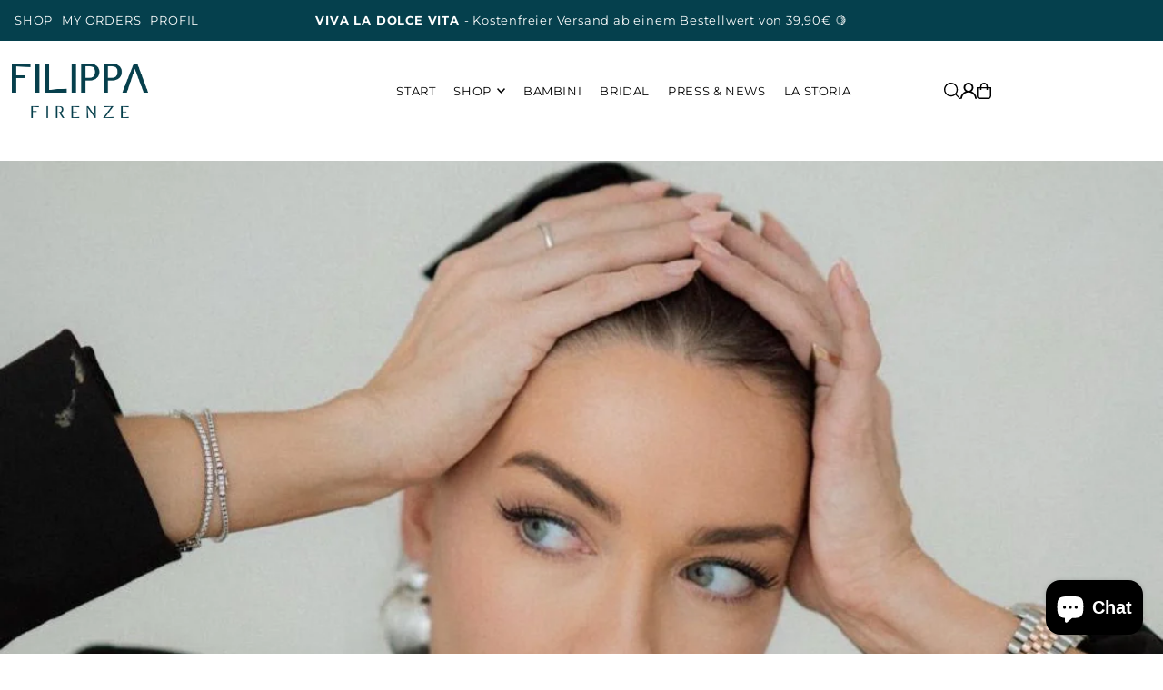

--- FILE ---
content_type: text/html; charset=utf-8
request_url: https://www.filippafirenze.com/de-at/cart/?view=ajax
body_size: 2764
content:

<template data-options>
  {
    "item_count": 0
  }
</template>
<template data-html="content">
    <div class="ajax-cart__empty-cart a-center js-cart-empty ">
    <p>Ihr Einkaufswagen ist momentan leer..</p>
    
      <div class="grid__wrapper cart--featured__collection">
        <h3 class="h4 span-12 auto">Wir denken, dir könnte das gefallen</h3>
        
        
          <div class="collection__page-product product-index span-6 auto js-product-listing" data-alpha="Rubacuori - Vergoldete Statement Herz Ohrclips" data-price="7990"  data-product-id="8474087129354">
            <div class="product--grid-image image_square">

  






  


  <a href="/de-at/products/rubacuori-gold" title="Rubacuori - Vergoldete Statement Herz Ohrclips"><div class="reveal">
        
          



<div class="box-ratio " style="padding-bottom: 100.0%;">
  <img src="//www.filippafirenze.com/cdn/shop/files/rubacuori-vergoldete-statement-herz-ohrclips-filippa-firenze-1.jpg?v=1730809118&amp;width=700" alt="Rubacuori - Vergoldete Statement Herz Ohrclips - Filippa Firenze" srcset="//www.filippafirenze.com/cdn/shop/files/rubacuori-vergoldete-statement-herz-ohrclips-filippa-firenze-1.jpg?v=1730809118&amp;width=200 200w, //www.filippafirenze.com/cdn/shop/files/rubacuori-vergoldete-statement-herz-ohrclips-filippa-firenze-1.jpg?v=1730809118&amp;width=300 300w, //www.filippafirenze.com/cdn/shop/files/rubacuori-vergoldete-statement-herz-ohrclips-filippa-firenze-1.jpg?v=1730809118&amp;width=400 400w, //www.filippafirenze.com/cdn/shop/files/rubacuori-vergoldete-statement-herz-ohrclips-filippa-firenze-1.jpg?v=1730809118&amp;width=500 500w, //www.filippafirenze.com/cdn/shop/files/rubacuori-vergoldete-statement-herz-ohrclips-filippa-firenze-1.jpg?v=1730809118&amp;width=600 600w, //www.filippafirenze.com/cdn/shop/files/rubacuori-vergoldete-statement-herz-ohrclips-filippa-firenze-1.jpg?v=1730809118&amp;width=700 700w" width="700" height="700" loading="lazy" fetchpriority="auto" sizes="(min-width: 1601px) 2000px,(min-width: 768px) and (max-width: 1600px) 1200px,(max-width: 767px) 100vw, 900px">
</div>
<noscript><img src="//www.filippafirenze.com/cdn/shop/files/rubacuori-vergoldete-statement-herz-ohrclips-filippa-firenze-1.jpg?v=1730809118&amp;width=700" alt="Rubacuori - Vergoldete Statement Herz Ohrclips - Filippa Firenze" srcset="//www.filippafirenze.com/cdn/shop/files/rubacuori-vergoldete-statement-herz-ohrclips-filippa-firenze-1.jpg?v=1730809118&amp;width=352 352w, //www.filippafirenze.com/cdn/shop/files/rubacuori-vergoldete-statement-herz-ohrclips-filippa-firenze-1.jpg?v=1730809118&amp;width=700 700w" width="700" height="700"></noscript>

        
        
          <div class="hidden">
            
            



<div class="box-ratio " style="padding-bottom: 100.0%;">
  <img src="//www.filippafirenze.com/cdn/shop/files/FilippaFirenzeSparklingRubacuoriOhrclipsModelBildRahelChiwittjpg.jpg?v=1736271410&amp;width=700" alt="Rubacuori - Vergoldete Statement Herz Ohrclips" srcset="//www.filippafirenze.com/cdn/shop/files/FilippaFirenzeSparklingRubacuoriOhrclipsModelBildRahelChiwittjpg.jpg?v=1736271410&amp;width=200 200w, //www.filippafirenze.com/cdn/shop/files/FilippaFirenzeSparklingRubacuoriOhrclipsModelBildRahelChiwittjpg.jpg?v=1736271410&amp;width=300 300w, //www.filippafirenze.com/cdn/shop/files/FilippaFirenzeSparklingRubacuoriOhrclipsModelBildRahelChiwittjpg.jpg?v=1736271410&amp;width=400 400w, //www.filippafirenze.com/cdn/shop/files/FilippaFirenzeSparklingRubacuoriOhrclipsModelBildRahelChiwittjpg.jpg?v=1736271410&amp;width=500 500w, //www.filippafirenze.com/cdn/shop/files/FilippaFirenzeSparklingRubacuoriOhrclipsModelBildRahelChiwittjpg.jpg?v=1736271410&amp;width=600 600w, //www.filippafirenze.com/cdn/shop/files/FilippaFirenzeSparklingRubacuoriOhrclipsModelBildRahelChiwittjpg.jpg?v=1736271410&amp;width=700 700w" width="700" height="700" loading="lazy" fetchpriority="auto" sizes="(min-width: 1601px) 2000px,(min-width: 768px) and (max-width: 1600px) 1200px,(max-width: 767px) 100vw, 900px">
</div>
<noscript><img src="//www.filippafirenze.com/cdn/shop/files/FilippaFirenzeSparklingRubacuoriOhrclipsModelBildRahelChiwittjpg.jpg?v=1736271410&amp;width=700" alt="Rubacuori - Vergoldete Statement Herz Ohrclips" srcset="//www.filippafirenze.com/cdn/shop/files/FilippaFirenzeSparklingRubacuoriOhrclipsModelBildRahelChiwittjpg.jpg?v=1736271410&amp;width=352 352w, //www.filippafirenze.com/cdn/shop/files/FilippaFirenzeSparklingRubacuoriOhrclipsModelBildRahelChiwittjpg.jpg?v=1736271410&amp;width=700 700w" width="700" height="700"></noscript>

          </div><!-- /.hidden -->
        
      </div><!-- /.reveal --></a>

  
<button
        class="quick-view-8474087129354 product-listing__quickview-trigger js-quickview-trigger"
        type="button"
        name="button"
        data-wau-modal-target="quickview"
        data-product-url="/products/rubacuori-gold?view=quick"
        popovertarget="slideout-quickview-cart"
        popovertargetaction="show"
      >
        <svg class="icon--icon-theme-search vib-center" height="18px" viewBox="0 0 20 20" version="1.1" xmlns="http://www.w3.org/2000/svg" xmlns:xlink="http://www.w3.org/1999/xlink">
      <g class="hover-fill" fill="var(--text-color)">
          <g transform="translate(-186.000000, -149.000000)" fill="var(--text-color)" fill-rule="nonzero">
              <g transform="translate(186.000000, 149.000000)">
                  <path d="M8.45341951,1.53656828 C5.98241556,1.53656828 3.69911374,2.85486291 2.46361175,4.99486344 C1.22810977,7.13486397 1.22810977,9.77145337 2.46361175,11.9114539 C3.69911374,14.0514544 5.98241556,15.3697491 8.45341951,15.3697491 C12.2732606,15.3697491 15.3698536,12.273086 15.3698536,8.45315867 C15.3698536,4.63323132 12.2732606,1.53656828 8.45341951,1.53656828 L8.45341951,1.53656828 Z M0,8.45315867 C0.000492558838,4.72230065 2.44661725,1.43291242 6.01939388,0.358672129 C9.59217051,-0.715568165 13.4466893,0.679381716 15.5045467,3.79134783 C17.5624042,6.90331394 17.336947,10.9963615 14.9497443,13.8634694 L19.7553852,18.6692189 C19.9609859,18.8608039 20.0456185,19.1493384 19.9760815,19.4216301 C19.9065446,19.6939217 19.6939287,19.9065425 19.4216431,19.976081 C19.1493576,20.0456195 18.8608296,19.960985 18.6692489,19.7553797 L13.863608,14.9496302 C11.3434325,17.0487993 7.83649542,17.5006897 4.86651653,16.1089608 C1.89653764,14.717232 -0.000360606219,11.7331102 0,8.45315867 L0,8.45315867 Z"></path>
              </g>
          </g>
      </g>
      <style>.product-listing__quickview-trigger .icon--icon-theme-search:hover .hover-fill { fill: var(--text-color);}</style>
    </svg>





      </button>

  

  

</div>

<div class="product--details">
  <a href="/de-at/products/rubacuori-gold" class="js-product--details-link">
    
    <h3 class="mb0">Rubacuori - Vergoldete Statement Herz Ohrclips</h3>
  </a>

  

    
<div class="price price--listing"
><dl class="price__regular">
    <dt>
      <span class="visually-hidden visually-hidden--inline">Regulärer Preis</span>
    </dt>
    <dd>
      <span class="price-item price-item--regular">€79,90
</span>
    </dd>
  </dl>
  <dl class="price__sale">
    <dt>
      <span class="visually-hidden visually-hidden--inline">Angebotspreis</span>
    </dt>
    <dd>
      <span class="price-item price-item--sale">€79,90
</span>
    </dd>
    <dt>
      <span class="visually-hidden visually-hidden--inline">Regulärer Preis</span>
    </dt>
    <dd>
      <s class="price-item price-item--regular">
        
      </s>
    </dd>
  </dl>
  <div class="price__badges">
  
  </div>
  <dl class="price__unit">
    <dt>
      <span class="visually-hidden visually-hidden--inline">Stückpreis</span>
    </dt>
    <dd class="price-unit-price"><span></span><span aria-hidden="true">/</span><span class="visually-hidden">pro&nbsp;</span><span></span></dd>
  </dl>
</div>

<div class="product_listing_options"></div>

  

</div>

          </div>
        
          <div class="collection__page-product product-index span-6 auto js-product-listing" data-alpha="Allora - Moderne Curly Hoop Creolen Gold" data-price="5990"  data-product-id="8006406668554">
            <div class="product--grid-image image_square">

  






  


  <a href="/de-at/products/allora-creolen-gold" title="Allora - Moderne Curly Hoop Creolen Gold"><div class="reveal">
        
          



<div class="box-ratio " style="padding-bottom: 100.0%;">
  <img src="//www.filippafirenze.com/cdn/shop/files/allora-moderne-curly-hoop-creolen-gold-filippa-firenze-1.jpg?v=1753273069&amp;width=700" alt="Allora - Moderne Curly Hoop Creolen Gold - Filippa Firenze" srcset="//www.filippafirenze.com/cdn/shop/files/allora-moderne-curly-hoop-creolen-gold-filippa-firenze-1.jpg?v=1753273069&amp;width=200 200w, //www.filippafirenze.com/cdn/shop/files/allora-moderne-curly-hoop-creolen-gold-filippa-firenze-1.jpg?v=1753273069&amp;width=300 300w, //www.filippafirenze.com/cdn/shop/files/allora-moderne-curly-hoop-creolen-gold-filippa-firenze-1.jpg?v=1753273069&amp;width=400 400w, //www.filippafirenze.com/cdn/shop/files/allora-moderne-curly-hoop-creolen-gold-filippa-firenze-1.jpg?v=1753273069&amp;width=500 500w, //www.filippafirenze.com/cdn/shop/files/allora-moderne-curly-hoop-creolen-gold-filippa-firenze-1.jpg?v=1753273069&amp;width=600 600w, //www.filippafirenze.com/cdn/shop/files/allora-moderne-curly-hoop-creolen-gold-filippa-firenze-1.jpg?v=1753273069&amp;width=700 700w" width="700" height="700" loading="lazy" fetchpriority="auto" sizes="(min-width: 1601px) 2000px,(min-width: 768px) and (max-width: 1600px) 1200px,(max-width: 767px) 100vw, 900px">
</div>
<noscript><img src="//www.filippafirenze.com/cdn/shop/files/allora-moderne-curly-hoop-creolen-gold-filippa-firenze-1.jpg?v=1753273069&amp;width=700" alt="Allora - Moderne Curly Hoop Creolen Gold - Filippa Firenze" srcset="//www.filippafirenze.com/cdn/shop/files/allora-moderne-curly-hoop-creolen-gold-filippa-firenze-1.jpg?v=1753273069&amp;width=352 352w, //www.filippafirenze.com/cdn/shop/files/allora-moderne-curly-hoop-creolen-gold-filippa-firenze-1.jpg?v=1753273069&amp;width=700 700w" width="700" height="700"></noscript>

        
        
          <div class="hidden">
            
            



<div class="box-ratio " style="padding-bottom: 100.0%;">
  <img src="//www.filippafirenze.com/cdn/shop/files/FilippaFirenzeAlloraCreolenModelBildRahelChiwitt.jpg?v=1753273069&amp;width=700" alt="Allora - Moderne Curly Hoop Creolen Gold" srcset="//www.filippafirenze.com/cdn/shop/files/FilippaFirenzeAlloraCreolenModelBildRahelChiwitt.jpg?v=1753273069&amp;width=200 200w, //www.filippafirenze.com/cdn/shop/files/FilippaFirenzeAlloraCreolenModelBildRahelChiwitt.jpg?v=1753273069&amp;width=300 300w, //www.filippafirenze.com/cdn/shop/files/FilippaFirenzeAlloraCreolenModelBildRahelChiwitt.jpg?v=1753273069&amp;width=400 400w, //www.filippafirenze.com/cdn/shop/files/FilippaFirenzeAlloraCreolenModelBildRahelChiwitt.jpg?v=1753273069&amp;width=500 500w, //www.filippafirenze.com/cdn/shop/files/FilippaFirenzeAlloraCreolenModelBildRahelChiwitt.jpg?v=1753273069&amp;width=600 600w, //www.filippafirenze.com/cdn/shop/files/FilippaFirenzeAlloraCreolenModelBildRahelChiwitt.jpg?v=1753273069&amp;width=700 700w" width="700" height="700" loading="lazy" fetchpriority="auto" sizes="(min-width: 1601px) 2000px,(min-width: 768px) and (max-width: 1600px) 1200px,(max-width: 767px) 100vw, 900px">
</div>
<noscript><img src="//www.filippafirenze.com/cdn/shop/files/FilippaFirenzeAlloraCreolenModelBildRahelChiwitt.jpg?v=1753273069&amp;width=700" alt="Allora - Moderne Curly Hoop Creolen Gold" srcset="//www.filippafirenze.com/cdn/shop/files/FilippaFirenzeAlloraCreolenModelBildRahelChiwitt.jpg?v=1753273069&amp;width=352 352w, //www.filippafirenze.com/cdn/shop/files/FilippaFirenzeAlloraCreolenModelBildRahelChiwitt.jpg?v=1753273069&amp;width=700 700w" width="700" height="700"></noscript>

          </div><!-- /.hidden -->
        
      </div><!-- /.reveal --></a>

  
<button
        class="quick-view-8006406668554 product-listing__quickview-trigger js-quickview-trigger"
        type="button"
        name="button"
        data-wau-modal-target="quickview"
        data-product-url="/products/allora-creolen-gold?view=quick"
        popovertarget="slideout-quickview-cart"
        popovertargetaction="show"
      >
        <svg class="icon--icon-theme-search vib-center" height="18px" viewBox="0 0 20 20" version="1.1" xmlns="http://www.w3.org/2000/svg" xmlns:xlink="http://www.w3.org/1999/xlink">
      <g class="hover-fill" fill="var(--text-color)">
          <g transform="translate(-186.000000, -149.000000)" fill="var(--text-color)" fill-rule="nonzero">
              <g transform="translate(186.000000, 149.000000)">
                  <path d="M8.45341951,1.53656828 C5.98241556,1.53656828 3.69911374,2.85486291 2.46361175,4.99486344 C1.22810977,7.13486397 1.22810977,9.77145337 2.46361175,11.9114539 C3.69911374,14.0514544 5.98241556,15.3697491 8.45341951,15.3697491 C12.2732606,15.3697491 15.3698536,12.273086 15.3698536,8.45315867 C15.3698536,4.63323132 12.2732606,1.53656828 8.45341951,1.53656828 L8.45341951,1.53656828 Z M0,8.45315867 C0.000492558838,4.72230065 2.44661725,1.43291242 6.01939388,0.358672129 C9.59217051,-0.715568165 13.4466893,0.679381716 15.5045467,3.79134783 C17.5624042,6.90331394 17.336947,10.9963615 14.9497443,13.8634694 L19.7553852,18.6692189 C19.9609859,18.8608039 20.0456185,19.1493384 19.9760815,19.4216301 C19.9065446,19.6939217 19.6939287,19.9065425 19.4216431,19.976081 C19.1493576,20.0456195 18.8608296,19.960985 18.6692489,19.7553797 L13.863608,14.9496302 C11.3434325,17.0487993 7.83649542,17.5006897 4.86651653,16.1089608 C1.89653764,14.717232 -0.000360606219,11.7331102 0,8.45315867 L0,8.45315867 Z"></path>
              </g>
          </g>
      </g>
      <style>.product-listing__quickview-trigger .icon--icon-theme-search:hover .hover-fill { fill: var(--text-color);}</style>
    </svg>





      </button>

  

  

</div>

<div class="product--details">
  <a href="/de-at/products/allora-creolen-gold" class="js-product--details-link">
    
    <h3 class="mb0">Allora - Moderne Curly Hoop Creolen Gold</h3>
  </a>

  

    
<div class="price price--listing"
><dl class="price__regular">
    <dt>
      <span class="visually-hidden visually-hidden--inline">Regulärer Preis</span>
    </dt>
    <dd>
      <span class="price-item price-item--regular">€59,90
</span>
    </dd>
  </dl>
  <dl class="price__sale">
    <dt>
      <span class="visually-hidden visually-hidden--inline">Angebotspreis</span>
    </dt>
    <dd>
      <span class="price-item price-item--sale">€59,90
</span>
    </dd>
    <dt>
      <span class="visually-hidden visually-hidden--inline">Regulärer Preis</span>
    </dt>
    <dd>
      <s class="price-item price-item--regular">
        
      </s>
    </dd>
  </dl>
  <div class="price__badges">
  
  </div>
  <dl class="price__unit">
    <dt>
      <span class="visually-hidden visually-hidden--inline">Stückpreis</span>
    </dt>
    <dd class="price-unit-price"><span></span><span aria-hidden="true">/</span><span class="visually-hidden">pro&nbsp;</span><span></span></dd>
  </dl>
</div>

<div class="product_listing_options"></div>

  

</div>

          </div>
        
          <div class="collection__page-product product-index span-6 auto js-product-listing" data-alpha=""Pioggia" - Versilberte Kristall Tropfen Ohrclips" data-price="7990"  data-product-id="9744150298890">
            <div class="product--grid-image image_square">

  






  


  <a href="/de-at/products/pioggia-ohrclips" title="&quot;Pioggia&quot; - Versilberte Kristall Tropfen Ohrclips"><div class="reveal">
        
          



<div class="box-ratio " style="padding-bottom: 100.0%;">
  <img src="//www.filippafirenze.com/cdn/shop/files/PioggiaOhrclip.jpg?v=1730807563&amp;width=700" alt="&quot;Pioggia&quot; - Versilberte Kristall Tropfen Ohrclips" srcset="//www.filippafirenze.com/cdn/shop/files/PioggiaOhrclip.jpg?v=1730807563&amp;width=200 200w, //www.filippafirenze.com/cdn/shop/files/PioggiaOhrclip.jpg?v=1730807563&amp;width=300 300w, //www.filippafirenze.com/cdn/shop/files/PioggiaOhrclip.jpg?v=1730807563&amp;width=400 400w, //www.filippafirenze.com/cdn/shop/files/PioggiaOhrclip.jpg?v=1730807563&amp;width=500 500w, //www.filippafirenze.com/cdn/shop/files/PioggiaOhrclip.jpg?v=1730807563&amp;width=600 600w, //www.filippafirenze.com/cdn/shop/files/PioggiaOhrclip.jpg?v=1730807563&amp;width=700 700w" width="700" height="700" loading="lazy" fetchpriority="auto" sizes="(min-width: 1601px) 2000px,(min-width: 768px) and (max-width: 1600px) 1200px,(max-width: 767px) 100vw, 900px">
</div>
<noscript><img src="//www.filippafirenze.com/cdn/shop/files/PioggiaOhrclip.jpg?v=1730807563&amp;width=700" alt="&quot;Pioggia&quot; - Versilberte Kristall Tropfen Ohrclips" srcset="//www.filippafirenze.com/cdn/shop/files/PioggiaOhrclip.jpg?v=1730807563&amp;width=352 352w, //www.filippafirenze.com/cdn/shop/files/PioggiaOhrclip.jpg?v=1730807563&amp;width=700 700w" width="700" height="700"></noscript>

        
        
          <div class="hidden">
            
            



<div class="box-ratio " style="padding-bottom: 100.0%;">
  <img src="//www.filippafirenze.com/cdn/shop/files/FilippaFirenzePioggiaModelBildYasemineAskin.jpg?v=1736264855&amp;width=700" alt="&quot;Pioggia&quot; - Versilberte Kristall Tropfen Ohrclips" srcset="//www.filippafirenze.com/cdn/shop/files/FilippaFirenzePioggiaModelBildYasemineAskin.jpg?v=1736264855&amp;width=200 200w, //www.filippafirenze.com/cdn/shop/files/FilippaFirenzePioggiaModelBildYasemineAskin.jpg?v=1736264855&amp;width=300 300w, //www.filippafirenze.com/cdn/shop/files/FilippaFirenzePioggiaModelBildYasemineAskin.jpg?v=1736264855&amp;width=400 400w, //www.filippafirenze.com/cdn/shop/files/FilippaFirenzePioggiaModelBildYasemineAskin.jpg?v=1736264855&amp;width=500 500w, //www.filippafirenze.com/cdn/shop/files/FilippaFirenzePioggiaModelBildYasemineAskin.jpg?v=1736264855&amp;width=600 600w, //www.filippafirenze.com/cdn/shop/files/FilippaFirenzePioggiaModelBildYasemineAskin.jpg?v=1736264855&amp;width=700 700w" width="700" height="700" loading="lazy" fetchpriority="auto" sizes="(min-width: 1601px) 2000px,(min-width: 768px) and (max-width: 1600px) 1200px,(max-width: 767px) 100vw, 900px">
</div>
<noscript><img src="//www.filippafirenze.com/cdn/shop/files/FilippaFirenzePioggiaModelBildYasemineAskin.jpg?v=1736264855&amp;width=700" alt="&quot;Pioggia&quot; - Versilberte Kristall Tropfen Ohrclips" srcset="//www.filippafirenze.com/cdn/shop/files/FilippaFirenzePioggiaModelBildYasemineAskin.jpg?v=1736264855&amp;width=352 352w, //www.filippafirenze.com/cdn/shop/files/FilippaFirenzePioggiaModelBildYasemineAskin.jpg?v=1736264855&amp;width=700 700w" width="700" height="700"></noscript>

          </div><!-- /.hidden -->
        
      </div><!-- /.reveal --></a>

  
<button
        class="quick-view-9744150298890 product-listing__quickview-trigger js-quickview-trigger"
        type="button"
        name="button"
        data-wau-modal-target="quickview"
        data-product-url="/products/pioggia-ohrclips?view=quick"
        popovertarget="slideout-quickview-cart"
        popovertargetaction="show"
      >
        <svg class="icon--icon-theme-search vib-center" height="18px" viewBox="0 0 20 20" version="1.1" xmlns="http://www.w3.org/2000/svg" xmlns:xlink="http://www.w3.org/1999/xlink">
      <g class="hover-fill" fill="var(--text-color)">
          <g transform="translate(-186.000000, -149.000000)" fill="var(--text-color)" fill-rule="nonzero">
              <g transform="translate(186.000000, 149.000000)">
                  <path d="M8.45341951,1.53656828 C5.98241556,1.53656828 3.69911374,2.85486291 2.46361175,4.99486344 C1.22810977,7.13486397 1.22810977,9.77145337 2.46361175,11.9114539 C3.69911374,14.0514544 5.98241556,15.3697491 8.45341951,15.3697491 C12.2732606,15.3697491 15.3698536,12.273086 15.3698536,8.45315867 C15.3698536,4.63323132 12.2732606,1.53656828 8.45341951,1.53656828 L8.45341951,1.53656828 Z M0,8.45315867 C0.000492558838,4.72230065 2.44661725,1.43291242 6.01939388,0.358672129 C9.59217051,-0.715568165 13.4466893,0.679381716 15.5045467,3.79134783 C17.5624042,6.90331394 17.336947,10.9963615 14.9497443,13.8634694 L19.7553852,18.6692189 C19.9609859,18.8608039 20.0456185,19.1493384 19.9760815,19.4216301 C19.9065446,19.6939217 19.6939287,19.9065425 19.4216431,19.976081 C19.1493576,20.0456195 18.8608296,19.960985 18.6692489,19.7553797 L13.863608,14.9496302 C11.3434325,17.0487993 7.83649542,17.5006897 4.86651653,16.1089608 C1.89653764,14.717232 -0.000360606219,11.7331102 0,8.45315867 L0,8.45315867 Z"></path>
              </g>
          </g>
      </g>
      <style>.product-listing__quickview-trigger .icon--icon-theme-search:hover .hover-fill { fill: var(--text-color);}</style>
    </svg>





      </button>

  

  

</div>

<div class="product--details">
  <a href="/de-at/products/pioggia-ohrclips" class="js-product--details-link">
    
    <h3 class="mb0">"Pioggia" - Versilberte Kristall Tropfen Ohrclips</h3>
  </a>

  

    
<div class="price price--listing"
><dl class="price__regular">
    <dt>
      <span class="visually-hidden visually-hidden--inline">Regulärer Preis</span>
    </dt>
    <dd>
      <span class="price-item price-item--regular">€79,90
</span>
    </dd>
  </dl>
  <dl class="price__sale">
    <dt>
      <span class="visually-hidden visually-hidden--inline">Angebotspreis</span>
    </dt>
    <dd>
      <span class="price-item price-item--sale">€79,90
</span>
    </dd>
    <dt>
      <span class="visually-hidden visually-hidden--inline">Regulärer Preis</span>
    </dt>
    <dd>
      <s class="price-item price-item--regular">
        
      </s>
    </dd>
  </dl>
  <div class="price__badges">
  
  </div>
  <dl class="price__unit">
    <dt>
      <span class="visually-hidden visually-hidden--inline">Stückpreis</span>
    </dt>
    <dd class="price-unit-price"><span></span><span aria-hidden="true">/</span><span class="visually-hidden">pro&nbsp;</span><span></span></dd>
  </dl>
</div>

<div class="product_listing_options"></div>

  

</div>

          </div>
        
          <div class="collection__page-product product-index span-6 auto js-product-listing" data-alpha=""Stella" - Versilberte Stern-Ohrringe mit funkelnden Kristallen" data-price="7990"  data-product-id="9746210521354">
            <div class="product--grid-image image_square">

  






  


  <a href="/de-at/products/stella-ohrringe" title="&quot;Stella&quot; - Versilberte Stern-Ohrringe mit funkelnden Kristallen"><div class="reveal">
        
          



<div class="box-ratio " style="padding-bottom: 100.0%;">
  <img src="//www.filippafirenze.com/cdn/shop/files/Stella_Ohrring.jpg?v=1730807612&amp;width=700" alt="&quot;Stella&quot; - Versilberte Stern-Ohrringe mit funkelnden Kristallen" srcset="//www.filippafirenze.com/cdn/shop/files/Stella_Ohrring.jpg?v=1730807612&amp;width=200 200w, //www.filippafirenze.com/cdn/shop/files/Stella_Ohrring.jpg?v=1730807612&amp;width=300 300w, //www.filippafirenze.com/cdn/shop/files/Stella_Ohrring.jpg?v=1730807612&amp;width=400 400w, //www.filippafirenze.com/cdn/shop/files/Stella_Ohrring.jpg?v=1730807612&amp;width=500 500w, //www.filippafirenze.com/cdn/shop/files/Stella_Ohrring.jpg?v=1730807612&amp;width=600 600w, //www.filippafirenze.com/cdn/shop/files/Stella_Ohrring.jpg?v=1730807612&amp;width=700 700w" width="700" height="700" loading="lazy" fetchpriority="auto" sizes="(min-width: 1601px) 2000px,(min-width: 768px) and (max-width: 1600px) 1200px,(max-width: 767px) 100vw, 900px">
</div>
<noscript><img src="//www.filippafirenze.com/cdn/shop/files/Stella_Ohrring.jpg?v=1730807612&amp;width=700" alt="&quot;Stella&quot; - Versilberte Stern-Ohrringe mit funkelnden Kristallen" srcset="//www.filippafirenze.com/cdn/shop/files/Stella_Ohrring.jpg?v=1730807612&amp;width=352 352w, //www.filippafirenze.com/cdn/shop/files/Stella_Ohrring.jpg?v=1730807612&amp;width=700 700w" width="700" height="700"></noscript>

        
        
          <div class="hidden">
            
            



<div class="box-ratio " style="padding-bottom: 100.0%;">
  <img src="//www.filippafirenze.com/cdn/shop/files/FilippaFirenzeSparklingGigiCreolenModelBildLauraSchultz.jpg?v=1736272319&amp;width=700" alt="&quot;Stella&quot; - Versilberte Stern-Ohrringe mit funkelnden Kristallen" srcset="//www.filippafirenze.com/cdn/shop/files/FilippaFirenzeSparklingGigiCreolenModelBildLauraSchultz.jpg?v=1736272319&amp;width=200 200w, //www.filippafirenze.com/cdn/shop/files/FilippaFirenzeSparklingGigiCreolenModelBildLauraSchultz.jpg?v=1736272319&amp;width=300 300w, //www.filippafirenze.com/cdn/shop/files/FilippaFirenzeSparklingGigiCreolenModelBildLauraSchultz.jpg?v=1736272319&amp;width=400 400w, //www.filippafirenze.com/cdn/shop/files/FilippaFirenzeSparklingGigiCreolenModelBildLauraSchultz.jpg?v=1736272319&amp;width=500 500w, //www.filippafirenze.com/cdn/shop/files/FilippaFirenzeSparklingGigiCreolenModelBildLauraSchultz.jpg?v=1736272319&amp;width=600 600w, //www.filippafirenze.com/cdn/shop/files/FilippaFirenzeSparklingGigiCreolenModelBildLauraSchultz.jpg?v=1736272319&amp;width=700 700w" width="700" height="700" loading="lazy" fetchpriority="auto" sizes="(min-width: 1601px) 2000px,(min-width: 768px) and (max-width: 1600px) 1200px,(max-width: 767px) 100vw, 900px">
</div>
<noscript><img src="//www.filippafirenze.com/cdn/shop/files/FilippaFirenzeSparklingGigiCreolenModelBildLauraSchultz.jpg?v=1736272319&amp;width=700" alt="&quot;Stella&quot; - Versilberte Stern-Ohrringe mit funkelnden Kristallen" srcset="//www.filippafirenze.com/cdn/shop/files/FilippaFirenzeSparklingGigiCreolenModelBildLauraSchultz.jpg?v=1736272319&amp;width=352 352w, //www.filippafirenze.com/cdn/shop/files/FilippaFirenzeSparklingGigiCreolenModelBildLauraSchultz.jpg?v=1736272319&amp;width=700 700w" width="700" height="700"></noscript>

          </div><!-- /.hidden -->
        
      </div><!-- /.reveal --></a>

  
<button
        class="quick-view-9746210521354 product-listing__quickview-trigger js-quickview-trigger"
        type="button"
        name="button"
        data-wau-modal-target="quickview"
        data-product-url="/products/stella-ohrringe?view=quick"
        popovertarget="slideout-quickview-cart"
        popovertargetaction="show"
      >
        <svg class="icon--icon-theme-search vib-center" height="18px" viewBox="0 0 20 20" version="1.1" xmlns="http://www.w3.org/2000/svg" xmlns:xlink="http://www.w3.org/1999/xlink">
      <g class="hover-fill" fill="var(--text-color)">
          <g transform="translate(-186.000000, -149.000000)" fill="var(--text-color)" fill-rule="nonzero">
              <g transform="translate(186.000000, 149.000000)">
                  <path d="M8.45341951,1.53656828 C5.98241556,1.53656828 3.69911374,2.85486291 2.46361175,4.99486344 C1.22810977,7.13486397 1.22810977,9.77145337 2.46361175,11.9114539 C3.69911374,14.0514544 5.98241556,15.3697491 8.45341951,15.3697491 C12.2732606,15.3697491 15.3698536,12.273086 15.3698536,8.45315867 C15.3698536,4.63323132 12.2732606,1.53656828 8.45341951,1.53656828 L8.45341951,1.53656828 Z M0,8.45315867 C0.000492558838,4.72230065 2.44661725,1.43291242 6.01939388,0.358672129 C9.59217051,-0.715568165 13.4466893,0.679381716 15.5045467,3.79134783 C17.5624042,6.90331394 17.336947,10.9963615 14.9497443,13.8634694 L19.7553852,18.6692189 C19.9609859,18.8608039 20.0456185,19.1493384 19.9760815,19.4216301 C19.9065446,19.6939217 19.6939287,19.9065425 19.4216431,19.976081 C19.1493576,20.0456195 18.8608296,19.960985 18.6692489,19.7553797 L13.863608,14.9496302 C11.3434325,17.0487993 7.83649542,17.5006897 4.86651653,16.1089608 C1.89653764,14.717232 -0.000360606219,11.7331102 0,8.45315867 L0,8.45315867 Z"></path>
              </g>
          </g>
      </g>
      <style>.product-listing__quickview-trigger .icon--icon-theme-search:hover .hover-fill { fill: var(--text-color);}</style>
    </svg>





      </button>

  

  

</div>

<div class="product--details">
  <a href="/de-at/products/stella-ohrringe" class="js-product--details-link">
    
    <h3 class="mb0">"Stella" - Versilberte Stern-Ohrringe mit funkelnden Kristallen</h3>
  </a>

  

    
<div class="price price--listing"
><dl class="price__regular">
    <dt>
      <span class="visually-hidden visually-hidden--inline">Regulärer Preis</span>
    </dt>
    <dd>
      <span class="price-item price-item--regular">€79,90
</span>
    </dd>
  </dl>
  <dl class="price__sale">
    <dt>
      <span class="visually-hidden visually-hidden--inline">Angebotspreis</span>
    </dt>
    <dd>
      <span class="price-item price-item--sale">€79,90
</span>
    </dd>
    <dt>
      <span class="visually-hidden visually-hidden--inline">Regulärer Preis</span>
    </dt>
    <dd>
      <s class="price-item price-item--regular">
        
      </s>
    </dd>
  </dl>
  <div class="price__badges">
  
  </div>
  <dl class="price__unit">
    <dt>
      <span class="visually-hidden visually-hidden--inline">Stückpreis</span>
    </dt>
    <dd class="price-unit-price"><span></span><span aria-hidden="true">/</span><span class="visually-hidden">pro&nbsp;</span><span></span></dd>
  </dl>
</div>

<div class="product_listing_options"></div>

  

</div>

          </div>
        
      </div>
    
  </div>
  <form class="ajax-cart__cart-form grid__wrapper edge js-cart-form hide"
      action="/de-at/cart"
      method="post">
    <div class="ajax-cart__cart-items span-12 auto">
      
    </div>

      <div class="ajax-cart__info-wrapper a-left hide js-cart-info">
        
      </div>
    <div class="ajax-cart__summary-wrapper hide js-cart-summary">
      <div class="ajax-cart__final-details">
        <div class="subtotal">
          <p class="title a-left mb0">Zwischensumme</p>
          <p class="subtotal-price a-right mb0"><span class="cart-original-total cart-price block js-cart-subtotal">€0,00</span></p>
        </div><div class="tax">
            <p class="title a-left mb0">MwSt</p>
            <p class="a-right mb0">Steuern inklusive
</p>
          </div><div class="discounts">
</div>
        <hr />
        <div class="total">
          <p class="title a-left">Gesamt</p>
          <p class="total-price a-right"><span class="cart-original-total cart-price">€0,00</span>
          <span class="cart-total"></span></p>
        </div>
      </div>
      <div class="ajax-cart__buttons">
        <a class="ajax-cart__button-view_cart button secondary-button" href="/de-at/cart">Einkaufswagen ansehen</a>
        <input class="ajax-cart__button-submit" type="submit" name="checkout" id="checkout" value="Kasse" />
      </div>
    </div>
  </form>

</template>


--- FILE ---
content_type: text/css
request_url: https://www.filippafirenze.com/cdn/shop/t/10/assets/section-slideshow.aio.min.css?v=5313799925244672261764776266
body_size: 964
content:
/*
Generated time: December 3, 2025 15:37
This file was created by the app developer. Feel free to contact the original developer with any questions. It was minified (compressed) by AVADA. AVADA do NOT own this script.
*/
.slideshow{border:0!important;width:100%}.slideshow.flickity__section .flickity-viewport{width:100%}.slideshow__slide{width:100%;opacity:0!important;transition:opacity 1s ease!important}.no-js .slideshow__slide{opacity:1}.slideshow__slide.is-selected{opacity:1!important;z-index:1}.slideshow__slide-image{position:relative}.slideshow__slide-image .onboard{display:flex;align-items:center;height:100%}.slideshow__slide-image .onboard svg{height:100%;width:100%;position:absolute;top:0;right:0;bottom:0;left:0}.slideshow__slide-image:before{position:absolute;top:0;left:0;height:100%;width:100%;content:"";background:var(--section-overlay-color);pointer-events:none;z-index:1}.slideshow__caption{top:var(--caption-vertical);left:var(--caption-horizontal);--webkit-transform:translate(var(--caption-horizontal-negative), var(--caption-vertical-negative));--ms-transform:translate(var(--caption-horizontal-negative), var(--caption-vertical-negative));--moz-transform:translate(var(--caption-horizontal-negative), var(--caption-vertical-negative));--o-transform:translate(var(--caption-horizontal-negative), var(--caption-vertical-negative));transform:translate(var(--caption-horizontal-negative),var(--caption-vertical-negative));width:max-content;position:absolute;text-align:center;z-index:2}.slideshow__caption .slideshow__caption-wrapper{background:var(--background);padding:30px;display:flex;flex-direction:column;-ms-align-content:center;align-content:center;align-items:center;row-gap:15px}.slideshow__caption .slideshow__caption-wrapper.a-left{align-items:flex-start}.slideshow__caption .slideshow__caption-wrapper.a-right{align-items:flex-end}.slideshow__caption .slideshow__caption-wrapper.inverted .rte{display:flex;order:0}.slideshow__caption .slideshow__caption-wrapper.inverted h2.slideshow__title{display:flex;order:1}.slideshow__caption .slideshow__caption-wrapper.inverted .slide__buttons{order:2}.slideshow__caption .rte{line-height:1.4}.slideshow__caption .rte>*,.slideshow__caption h2.slideshow__title,.slideshow__caption p a{color:var(--text-color);margin-bottom:0}.slide__buttons{display:flex;column-gap:10px;padding:10px 0;row-gap:10px;flex-wrap:wrap}.slideshow__caption .slideshow__caption-wrapper.a-center .slide__buttons{justify-content:center}.slideshow__btn-wrapper{display:inline-block;white-space:nowrap}.slideshow__btn-wrapper a{color:var(--button-text);background:var(--button-color);padding:0 15px;letter-spacing:1px;display:inline-block;-webkit-transition:background .5s ease,color .5s ease;-moz-transition:background .5s ease,color .5s ease;-o-transition:background .5s ease,color .5s ease;transition:background .5s ease,color .5s ease;height:48px;line-height:48px}.theme-features__rounded-buttons--enabled .slideshow__btn-wrapper a{border-radius:3px;-webkit-border-radius:3px}.theme-features__buttons-uppercase--enabled .slideshow__btn-wrapper a{text-transform:uppercase}.slideshow__btn-wrapper a:hover{background:var(--button-hover)}@media screen and (max-width:767px){.slideshow__slide.caption--below__image .slideshow__caption{position:relative;width:100%;top:unset;left:unset;transform:translate(0,0)}.slideshow__slide.caption--below__image .slideshow__caption .slideshow__caption-wrapper{width:100%}}@media screen and (max-width:767px){.slideshow__caption,.slideshow__caption .slideshow__caption-wrapper{width:100%}.slideshow__slide.caption--below__image .slideshow__caption .rte a,.slideshow__slide.caption--below__image .slideshow__caption h2.slideshow__title,.slideshow__slide.caption--below__image .slideshow__caption p{color:var(--color-body-text)}.slideshow__slide.caption--below__image .caption--below__image,.slideshow__slide.caption--below__image .slideshow__caption .slideshow__caption-wrapper{background:var(--color-body)}.slideshow__slide.caption--below__image .slideshow__caption .slideshow__caption-wrapper.a-left,.slideshow__slide.caption--below__image .slideshow__caption .slideshow__caption-wrapper.a-right{align-items:center!important;text-align:center!important}.slideshow__slide.slideshow__slide-onboard.caption--below__image .slideshow__slide-image .slideshow__caption-wrapper{height:400px}.slideshow.is-fixed-height .slideshow__slide.slideshow__slide-onboard.caption--below__image .slideshow__slide-image svg{height:var(--mobile-section-height)}}.slideshow__slide.video,.slideshow__slide.youtube{position:relative;padding-bottom:56.25%;height:0;overflow:hidden;max-width:100%}.slideshow__slide.video iframe,.slideshow__slide.youtube iframe{position:absolute;top:0!important;left:0!important;width:100%!important;height:100%!important}.slideshow__slide button.plyr__control.plyr__control--overlaid{height:62px!important}.slideshow__slide .plyr button{margin-bottom:0!important}.slideshow__slide.video.js-video .plyr__poster{background-size:cover;background-repeat:no-repeat}.slideshow .slideshow__slide .box-ratio img{object-fit:cover;object-position:center;position:absolute;top:50%;left:50%;-webkit-transform:translate(-50%,-50%) scale(1.1);-ms-transform:translate(-50%,-50%) scale(1.1);-moz-transform:translate(-50%,-50%) scale(1.1);-o-transform:translate(-50%,-50%) scale(1.1);transform:translate(-50%,-50%) scale(1.1);transition:transform 2s cubic-bezier(.41, .85, .6, .97);height:100%}.slideshow .slideshow__slide.is-selected .box-ratio img{-webkit-transform:translate(-50%,-50%) scale(1);-ms-transform:translate(-50%,-50%) scale(1);-moz-transform:translate(-50%,-50%) scale(1);-o-transform:translate(-50%,-50%) scale(1);transform:translate(-50%,-50%) scale(1)}.slideshow-section .slideshow.is-first-image .slideshow__slide-image{height:var(--slide-image-ratio)}.slideshow-section .slideshow.is-first-image .onboard,.slideshow-section .slideshow.is-first-image .slideshow__slide-image .box-ratio,.slideshow-section .slideshow.is-first-image .slideshow__slide.video,.slideshow-section .slideshow.is-first-image .slideshow__slide.video .plyr__video-wrapper{padding-bottom:var(--slide-image-ratio)!important;position:relative;height:0}@media screen and (min-width:768px){.slideshow-section .slideshow.is-fixed-height .slideshow__slide-image{height:var(--desktop-section-height)}.slideshow-section .slideshow.is-fixed-height .slideshow__slide-image .box-ratio,.slideshow-section .slideshow.is-fixed-height .slideshow__slide.video,.slideshow-section .slideshow.is-fixed-height .slideshow__slide.video .plyr__video-wrapper{padding-bottom:var(--desktop-section-height)!important;position:relative}.slideshow-section .slideshow.is-fixed-height .onboard,.slideshow-section .slideshow.is-fixed-height .slideshow__slide-onboard{min-height:var(--desktop-section-height)}}@media screen and (max-width:767px){.slideshow-section .slideshow.is-fixed-height .slideshow__slide-image{height:var(--mobile-section-height)!important}.slideshow-section .slideshow.is-fixed-height .slideshow__slide-image .box-ratio,.slideshow-section .slideshow.is-fixed-height .slideshow__slide.video,.slideshow-section .slideshow.is-fixed-height .slideshow__slide.video .plyr__video-wrapper{padding-bottom:var(--mobile-section-height)!important}.slideshow-section .slideshow.is-fixed-height .onboard{min-height:var(--mobile-section-height);height:var(--mobile-section-height)}}.slideshow-section .slideshow.is-natural .onboard{height:750px;min-height:750px}@media screen and (max-width:767px){.slideshow-section .slideshow.is-natural .onboard{min-height:400px;height:400px}}@media screen and (prefers-reduced-motion:no-preference){.slideshow__slide.is-selected .slideshow__caption .rte,.slideshow__slide.is-selected .slideshow__caption .slideshow__btn-wrapper,.slideshow__slide.is-selected .slideshow__caption h2{animation:fadeInUp .8s ease-in-out .8s forwards}.slideshow__slide.is-selected .slideshow__caption{animation:fadeIn 1s ease-in-out 1s forwards}.slideshow__slide .slideshow__caption .rte,.slideshow__slide .slideshow__caption .slideshow__btn-wrapper,.slideshow__slide .slideshow__caption h2,.slideshow__slide.is-selected .slideshow__caption{opacity:0}}@-webkit-keyframes fadeInUp{from{opacity:0;-webkit-transform:translate3d(0,100%,0);transform:translate3d(0,100%,0)}to{opacity:1;-webkit-transform:translate3d(0,0,0);transform:translate3d(0,0,0)}}@keyframes fadeInUp{from{opacity:0;-webkit-transform:translate3d(0,100%,0);transform:translate3d(0,100%,0)}to{opacity:1;-webkit-transform:translate3d(0,0,0);transform:translate3d(0,0,0)}}.slideshow .flickity-button:hover{opacity:.8}.slideshow.flickity__section .flickity-prev-next-button.previous{left:10px}.slideshow.flickity__section .flickity-prev-next-button.next{right:10px}@media screen and (min-width:768px){.slideshow .flickity-page-dots{text-align:center;bottom:15px;left:50%;transform:translateX(-50%);right:unset}}@media screen and (max-width:767px){.slideshow .flickity-page-dots{bottom:10px}}.slideshow .flickity-page-dots .dot{border:1px solid #fff;margin:0 5px}.slideshow.slide--nav-bars .flickity-page-dots li{width:25px;height:3px;opacity:.25;cursor:pointer;background:#ccc;background-position:right bottom;border:0;border-radius:0;transition:all var(--slider-speed)}.slideshow.slide--nav-bars .flickity-page-dots li.is-selected{opacity:1;background:linear-gradient(to right,#ccc 50%,#000 50%);background-position:left bottom;background-size:200% 100%}

--- FILE ---
content_type: text/javascript
request_url: https://www.filippafirenze.com/cdn/shop/t/10/assets/theme.aio.min.js?v=173738813636464095731764776267
body_size: 69943
content:
/*
Generated time: December 3, 2025 15:37
This file was created by the app developer. Feel free to contact the original developer with any questions. It was minified (compressed) by AVADA. AVADA do NOT own this script.
*/
window.theme=window.theme||{},window.themeInfo={name:"Icon"},function(){var e,t;e=this,t=function(){var e="undefined"!=typeof window?window:"undefined"!=typeof global?global:"undefined"!=typeof self?self:{},v="Expected a function",i=NaN,n="[object Symbol]",o=/^\s+|\s+$/g,r=/^[-+]0x[0-9a-f]+$/i,s=/^0b[01]+$/i,O=/^0o[0-7]+$/i,M=parseInt,t="object"==typeof e&&e&&e.Object===Object&&e,a="object"==typeof self&&self&&self.Object===Object&&self,z=t||a||Function("return this")(),H=Object.prototype.toString,N=Math.max,R=Math.min,b=function(){return z.Date.now()};function U(n,i,e){var o,r,s,a,l,c,u=0,d=!1,h=!1,t=!0;if("function"!=typeof n)throw new TypeError(v);function p(e){var t=o,i=r;return o=r=void 0,u=e,a=n.apply(i,t)}function f(e){var t=e-c;return void 0===c||i<=t||t<0||h&&s<=e-u}function m(){var e,t=b();if(f(t))return y(t);l=setTimeout(m,(e=i-(t-c),h?R(e,s-(t-u)):e))}function y(e){return l=void 0,t&&o?p(e):(o=r=void 0,a)}function g(){var e=b(),t=f(e);if(o=arguments,r=this,c=e,t){if(void 0===l)return u=e=c,l=setTimeout(m,i),d?p(e):a;if(h)return l=setTimeout(m,i),p(c)}return void 0===l&&(l=setTimeout(m,i)),a}return i=S(i)||0,w(e)&&(d=!!e.leading,s=(h="maxWait"in e)?N(S(e.maxWait)||0,i):s,t="trailing"in e?!!e.trailing:t),g.cancel=function(){void 0!==l&&clearTimeout(l),o=c=r=l=void(u=0)},g.flush=function(){return void 0===l?a:y(b())},g}function w(e){var t=typeof e;return e&&("object"==t||"function"==t)}function S(e){if("number"==typeof e)return e;if("symbol"==typeof(t=e)||t&&"object"==typeof t&&H.call(t)==n)return i;if("string"!=typeof(e=w(e)?w(t="function"==typeof e.valueOf?e.valueOf():e)?t+"":t:e))return 0===e?e:+e;e=e.replace(o,"");var t=s.test(e);return t||O.test(e)?M(e.slice(2),t?2:8):r.test(e)?i:+e}function E(){return Q.Date.now()}var B=function(e,t,i){var n=!0,o=!0;if("function"!=typeof e)throw new TypeError(v);return w(i)&&(n="leading"in i?!!i.leading:n,o="trailing"in i?!!i.trailing:o),U(e,t,{leading:n,maxWait:t,trailing:o})},l=NaN,W="[object Symbol]",V=/^\s+|\s+$/g,G=/^[-+]0x[0-9a-f]+$/i,Z=/^0b[01]+$/i,$=/^0o[0-7]+$/i,Y=parseInt,t="object"==typeof e&&e&&e.Object===Object&&e,a="object"==typeof self&&self&&self.Object===Object&&self,Q=t||a||Function("return this")(),X=Object.prototype.toString,J=Math.max,K=Math.min;function x(e){var t=typeof e;return e&&("object"==t||"function"==t)}function k(e){if("number"==typeof e)return e;if("symbol"==typeof(t=e)||t&&"object"==typeof t&&X.call(t)==W)return l;if("string"!=typeof(e=x(e)?x(t="function"==typeof e.valueOf?e.valueOf():e)?t+"":t:e))return 0===e?e:+e;e=e.replace(V,"");var t=Z.test(e);return t||$.test(e)?Y(e.slice(2),t?2:8):G.test(e)?l:+e}function c(n,i,e){var o,r,s,a,l,c,u=0,d=!1,h=!1,t=!0;if("function"!=typeof n)throw new TypeError("Expected a function");function p(e){var t=o,i=r;return o=r=void 0,u=e,a=n.apply(i,t)}function f(e){var t=e-c;return void 0===c||i<=t||t<0||h&&s<=e-u}function m(){var e,t=E();if(f(t))return y(t);l=setTimeout(m,(e=i-(t-c),h?K(e,s-(t-u)):e))}function y(e){return l=void 0,t&&o?p(e):(o=r=void 0,a)}function g(){var e=E(),t=f(e);if(o=arguments,r=this,c=e,t){if(void 0===l)return u=e=c,l=setTimeout(m,i),d?p(e):a;if(h)return l=setTimeout(m,i),p(c)}return void 0===l&&(l=setTimeout(m,i)),a}return i=k(i)||0,x(e)&&(d=!!e.leading,s=(h="maxWait"in e)?J(k(e.maxWait)||0,i):s,t="trailing"in e?!!e.trailing:t),g.cancel=function(){void 0!==l&&clearTimeout(l),o=c=r=l=void(u=0)},g.flush=function(){return void 0===l?a:y(E())},g}var u=function(){};function ee(e){e&&e.forEach(function(e){var t=Array.prototype.slice.call(e.addedNodes),e=Array.prototype.slice.call(e.removedNodes);if(function e(t){for(var i,n=void 0,n=0;n<t.length;n+=1){if((i=t[n]).dataset&&i.dataset.aos)return 1;if(i.children&&e(i.children))return 1}}(t.concat(e)))return u()})}function d(){return window.MutationObserver||window.WebKitMutationObserver||window.MozMutationObserver}var te=function(){return!!d()},ie=function(e,t){var i=window.document,n=new(d())(ee);u=t,n.observe(i.documentElement,{childList:!0,subtree:!0,removedNodes:!0})},e=function(e,t,i){return t&&h(e.prototype,t),i&&h(e,i),e},ne=Object.assign||function(e){for(var t=1;t<arguments.length;t++){var i,n=arguments[t];for(i in n)Object.prototype.hasOwnProperty.call(n,i)&&(e[i]=n[i])}return e},oe=/(android|bb\d+|meego).+mobile|avantgo|bada\/|blackberry|blazer|compal|elaine|fennec|hiptop|iemobile|ip(hone|od)|iris|kindle|lge |maemo|midp|mmp|mobile.+firefox|netfront|opera m(ob|in)i|palm( os)?|phone|p(ixi|re)\/|plucker|pocket|psp|series(4|6)0|symbian|treo|up\.(browser|link)|vodafone|wap|windows ce|xda|xiino/i,re=/1207|6310|6590|3gso|4thp|50[1-6]i|770s|802s|a wa|abac|ac(er|oo|s\-)|ai(ko|rn)|al(av|ca|co)|amoi|an(ex|ny|yw)|aptu|ar(ch|go)|as(te|us)|attw|au(di|\-m|r |s )|avan|be(ck|ll|nq)|bi(lb|rd)|bl(ac|az)|br(e|v)w|bumb|bw\-(n|u)|c55\/|capi|ccwa|cdm\-|cell|chtm|cldc|cmd\-|co(mp|nd)|craw|da(it|ll|ng)|dbte|dc\-s|devi|dica|dmob|do(c|p)o|ds(12|\-d)|el(49|ai)|em(l2|ul)|er(ic|k0)|esl8|ez([4-7]0|os|wa|ze)|fetc|fly(\-|_)|g1 u|g560|gene|gf\-5|g\-mo|go(\.w|od)|gr(ad|un)|haie|hcit|hd\-(m|p|t)|hei\-|hi(pt|ta)|hp( i|ip)|hs\-c|ht(c(\-| |_|a|g|p|s|t)|tp)|hu(aw|tc)|i\-(20|go|ma)|i230|iac( |\-|\/)|ibro|idea|ig01|ikom|im1k|inno|ipaq|iris|ja(t|v)a|jbro|jemu|jigs|kddi|keji|kgt( |\/)|klon|kpt |kwc\-|kyo(c|k)|le(no|xi)|lg( g|\/(k|l|u)|50|54|\-[a-w])|libw|lynx|m1\-w|m3ga|m50\/|ma(te|ui|xo)|mc(01|21|ca)|m\-cr|me(rc|ri)|mi(o8|oa|ts)|mmef|mo(01|02|bi|de|do|t(\-| |o|v)|zz)|mt(50|p1|v )|mwbp|mywa|n10[0-2]|n20[2-3]|n30(0|2)|n50(0|2|5)|n7(0(0|1)|10)|ne((c|m)\-|on|tf|wf|wg|wt)|nok(6|i)|nzph|o2im|op(ti|wv)|oran|owg1|p800|pan(a|d|t)|pdxg|pg(13|\-([1-8]|c))|phil|pire|pl(ay|uc)|pn\-2|po(ck|rt|se)|prox|psio|pt\-g|qa\-a|qc(07|12|21|32|60|\-[2-7]|i\-)|qtek|r380|r600|raks|rim9|ro(ve|zo)|s55\/|sa(ge|ma|mm|ms|ny|va)|sc(01|h\-|oo|p\-)|sdk\/|se(c(\-|0|1)|47|mc|nd|ri)|sgh\-|shar|sie(\-|m)|sk\-0|sl(45|id)|sm(al|ar|b3|it|t5)|so(ft|ny)|sp(01|h\-|v\-|v )|sy(01|mb)|t2(18|50)|t6(00|10|18)|ta(gt|lk)|tcl\-|tdg\-|tel(i|m)|tim\-|t\-mo|to(pl|sh)|ts(70|m\-|m3|m5)|tx\-9|up(\.b|g1|si)|utst|v400|v750|veri|vi(rg|te)|vk(40|5[0-3]|\-v)|vm40|voda|vulc|vx(52|53|60|61|70|80|81|83|85|98)|w3c(\-| )|webc|whit|wi(g |nc|nw)|wmlb|wonu|x700|yas\-|your|zeto|zte\-/i,se=/(android|bb\d+|meego).+mobile|avantgo|bada\/|blackberry|blazer|compal|elaine|fennec|hiptop|iemobile|ip(hone|od)|iris|kindle|lge |maemo|midp|mmp|mobile.+firefox|netfront|opera m(ob|in)i|palm( os)?|phone|p(ixi|re)\/|plucker|pocket|psp|series(4|6)0|symbian|treo|up\.(browser|link)|vodafone|wap|windows ce|xda|xiino|android|ipad|playbook|silk/i,ae=/1207|6310|6590|3gso|4thp|50[1-6]i|770s|802s|a wa|abac|ac(er|oo|s\-)|ai(ko|rn)|al(av|ca|co)|amoi|an(ex|ny|yw)|aptu|ar(ch|go)|as(te|us)|attw|au(di|\-m|r |s )|avan|be(ck|ll|nq)|bi(lb|rd)|bl(ac|az)|br(e|v)w|bumb|bw\-(n|u)|c55\/|capi|ccwa|cdm\-|cell|chtm|cldc|cmd\-|co(mp|nd)|craw|da(it|ll|ng)|dbte|dc\-s|devi|dica|dmob|do(c|p)o|ds(12|\-d)|el(49|ai)|em(l2|ul)|er(ic|k0)|esl8|ez([4-7]0|os|wa|ze)|fetc|fly(\-|_)|g1 u|g560|gene|gf\-5|g\-mo|go(\.w|od)|gr(ad|un)|haie|hcit|hd\-(m|p|t)|hei\-|hi(pt|ta)|hp( i|ip)|hs\-c|ht(c(\-| |_|a|g|p|s|t)|tp)|hu(aw|tc)|i\-(20|go|ma)|i230|iac( |\-|\/)|ibro|idea|ig01|ikom|im1k|inno|ipaq|iris|ja(t|v)a|jbro|jemu|jigs|kddi|keji|kgt( |\/)|klon|kpt |kwc\-|kyo(c|k)|le(no|xi)|lg( g|\/(k|l|u)|50|54|\-[a-w])|libw|lynx|m1\-w|m3ga|m50\/|ma(te|ui|xo)|mc(01|21|ca)|m\-cr|me(rc|ri)|mi(o8|oa|ts)|mmef|mo(01|02|bi|de|do|t(\-| |o|v)|zz)|mt(50|p1|v )|mwbp|mywa|n10[0-2]|n20[2-3]|n30(0|2)|n50(0|2|5)|n7(0(0|1)|10)|ne((c|m)\-|on|tf|wf|wg|wt)|nok(6|i)|nzph|o2im|op(ti|wv)|oran|owg1|p800|pan(a|d|t)|pdxg|pg(13|\-([1-8]|c))|phil|pire|pl(ay|uc)|pn\-2|po(ck|rt|se)|prox|psio|pt\-g|qa\-a|qc(07|12|21|32|60|\-[2-7]|i\-)|qtek|r380|r600|raks|rim9|ro(ve|zo)|s55\/|sa(ge|ma|mm|ms|ny|va)|sc(01|h\-|oo|p\-)|sdk\/|se(c(\-|0|1)|47|mc|nd|ri)|sgh\-|shar|sie(\-|m)|sk\-0|sl(45|id)|sm(al|ar|b3|it|t5)|so(ft|ny)|sp(01|h\-|v\-|v )|sy(01|mb)|t2(18|50)|t6(00|10|18)|ta(gt|lk)|tcl\-|tdg\-|tel(i|m)|tim\-|t\-mo|to(pl|sh)|ts(70|m\-|m3|m5)|tx\-9|up(\.b|g1|si)|utst|v400|v750|veri|vi(rg|te)|vk(40|5[0-3]|\-v)|vm40|voda|vulc|vx(52|53|60|61|70|80|81|83|85|98)|w3c(\-| )|webc|whit|wi(g |nc|nw)|wmlb|wonu|x700|yas\-|your|zeto|zte\-/i;function h(e,t){for(var i=0;i<t.length;i++){var n=t[i];n.enumerable=n.enumerable||!1,n.configurable=!0,"value"in n&&(n.writable=!0),Object.defineProperty(e,n.key,n)}}function p(){return navigator.userAgent||navigator.vendor||window.opera||""}function f(){var e=document.querySelectorAll("[data-aos]");return Array.prototype.map.call(e,function(e){return{node:e}})}function m(){return document.all&&!window.atob}function y(){(j=0<arguments.length&&void 0!==arguments[0]&&arguments[0]?!0:j)&&(P=le(P,D),A(P),window.addEventListener("scroll",B(function(){A(P,D.once)},D.throttleDelay)))}function g(){if(P=f(),_(D.disable)||m())return L();y()}function L(){P.forEach(function(e,t){e.node.removeAttribute("data-aos"),e.node.removeAttribute("data-aos-easing"),e.node.removeAttribute("data-aos-duration"),e.node.removeAttribute("data-aos-delay"),D.initClassName&&e.node.classList.remove(D.initClassName),D.animatedClassName&&e.node.classList.remove(D.animatedClassName)})}function _(e){return!0===e||"mobile"===e&&C.mobile()||"phone"===e&&C.phone()||"tablet"===e&&C.tablet()||"function"==typeof e&&!0===e()}e(F,[{key:"phone",value:function(){var e=p();return!(!oe.test(e)&&!re.test(e.substr(0,4)))}},{key:"mobile",value:function(){var e=p();return!(!se.test(e)&&!ae.test(e.substr(0,4)))}},{key:"tablet",value:function(){return this.mobile()&&!this.phone()}},{key:"ie11",value:function(){return"-ms-scroll-limit"in document.documentElement.style&&"-ms-ime-align"in document.documentElement.style}}]);var C=new F,q=function(e,t){var i=void 0;return C.ie11()?(i=document.createEvent("CustomEvent")).initCustomEvent(e,!0,!0,{detail:t}):i=new CustomEvent(e,{detail:t}),document.dispatchEvent(i)},A=function(e){return e.forEach(function(e,t){function i(){var t,e;n.animated&&(t=a,(e=r.animatedClassNames)&&e.forEach(function(e){return t.classList.remove(e)}),q("aos:out",a),n.options.id&&q("aos:in:"+n.options.id,a),n.animated=!1)}var n,o,r,s,a;n=e,e=window.pageYOffset,r=n.options,s=n.position,a=n.node,r.mirror&&e>=s.out&&!r.once?i():e>=s.in?n.animated||(o=a,(e=r.animatedClassNames)&&e.forEach(function(e){return o.classList.add(e)}),q("aos:in",a),n.options.id&&q("aos:in:"+n.options.id,a),n.animated=!0):n.animated&&!r.once&&i()})},I=function(e){for(var t=0,i=0;e&&!isNaN(e.offsetLeft)&&!isNaN(e.offsetTop);)t+=e.offsetLeft-("BODY"!=e.tagName?e.scrollLeft:0),i+=e.offsetTop-("BODY"!=e.tagName?e.scrollTop:0),e=e.offsetParent;return{top:i,left:t}},T=function(e,t,i){e=e.getAttribute("data-aos-"+t);if(void 0!==e){if("true"===e)return!0;if("false"===e)return!1}return e||i},le=function(e,c){return e.forEach(function(e,t){var i,n,o,r=T(e.node,"mirror",c.mirror),s=T(e.node,"once",c.once),a=T(e.node,"id"),l=c.useClassNames&&e.node.getAttribute("data-aos"),l=[c.animatedClassName].concat(l?l.split(" "):[]).filter(function(e){return"string"==typeof e});c.initClassName&&e.node.classList.add(c.initClassName),e.position={in:((e,t,i)=>{var n=window.innerHeight,o=T(e,"anchor"),r=T(e,"anchor-placement"),t=Number(T(e,"offset",r?0:t)),r=r||i,s=e,a=(o&&document.querySelectorAll(o)&&(s=document.querySelectorAll(o)[0]),I(s).top-n);switch(r){case"top-bottom":break;case"center-bottom":a+=s.offsetHeight/2;break;case"bottom-bottom":a+=s.offsetHeight;break;case"top-center":a+=n/2;break;case"center-center":a+=n/2+s.offsetHeight/2;break;case"bottom-center":a+=n/2+s.offsetHeight;break;case"top-top":a+=n;break;case"bottom-top":a+=n+s.offsetHeight;break;case"center-top":a+=n+s.offsetHeight/2}return a+t})(e.node,c.offset,c.anchorPlacement),out:r&&(i=e.node,n=c.offset,window.innerHeight,o=T(i,"anchor"),n=T(i,"offset",n),o&&document.querySelectorAll(o)&&(i=document.querySelectorAll(o)[0]),I(i).top+i.offsetHeight-n)},e.options={once:s,mirror:r,animatedClassNames:l,id:a}}),e},P=[],j=!1,D={offset:120,delay:0,easing:"ease",duration:400,disable:!1,once:!1,mirror:!1,anchorPlacement:"top-bottom",startEvent:"DOMContentLoaded",animatedClassName:"aos-animate",initClassName:"aos-init",useClassNames:!1,disableMutationObserver:!1,throttleDelay:99,debounceDelay:50};function F(){if(!(this instanceof F))throw new TypeError("Cannot call a class as a function")}return{init:function(e){return D=ne(D,e),P=f(),D.disableMutationObserver||te()||(console.info('\n      aos: MutationObserver is not supported on this browser,\n      code mutations observing has been disabled.\n      You may have to call "refreshHard()" by yourself.\n    '),D.disableMutationObserver=!0),D.disableMutationObserver||ie("[data-aos]",g),_(D.disable)||m()?L():(document.querySelector("body").setAttribute("data-aos-easing",D.easing),document.querySelector("body").setAttribute("data-aos-duration",D.duration),document.querySelector("body").setAttribute("data-aos-delay",D.delay),-1===["DOMContentLoaded","load"].indexOf(D.startEvent)?document.addEventListener(D.startEvent,function(){y(!0)}):window.addEventListener("load",function(){y(!0)}),"DOMContentLoaded"===D.startEvent&&-1<["complete","interactive"].indexOf(document.readyState)&&y(!0),window.addEventListener("resize",c(y,D.debounceDelay,!0)),window.addEventListener("orientationchange",c(y,D.debounceDelay,!0)),P)},refresh:y,refreshHard:g}},"object"==typeof exports&&"undefined"!=typeof module?module.exports=t():"function"==typeof define&&define.amd?define(t):e.AOS=t()}(),(()=>{var e,t;e=window,t=function(){return i=[function(e,t,i){i.r(t),i.d(t,"default",function(){return E});function n(e,t){for(var i=0;i<t.length;i++){var n=t[i];n.enumerable=n.enumerable||!1,n.configurable=!0,"value"in n&&(n.writable=!0),Object.defineProperty(e,n.key,n)}}function o(e){return NodeList.prototype.isPrototypeOf(e)||HTMLCollection.prototype.isPrototypeOf(e)?Array.from(e):"string"==typeof e||e instanceof String?document.querySelectorAll(e):[e]}n(a.prototype,[{key:"setViewportTop",value:function(e){return this.positions.top=e?e.scrollTop:window.pageYOffset,this.positions}},{key:"setViewportBottom",value:function(){return this.positions.bottom=this.positions.top+this.positions.height,this.positions}},{key:"setViewportAll",value:function(e){return this.positions.top=e?e.scrollTop:window.pageYOffset,this.positions.height=(e||document.documentElement).clientHeight,this.positions.bottom=this.positions.top+this.positions.height,this.positions}}]);var r=new a,s=(()=>{for(var e,t="transform webkitTransform mozTransform oTransform msTransform".split(" "),i=0;void 0===e;)e=void 0!==document.createElement("div").style[t[i]]?t[i]:void 0,i+=1;return e})();function a(){if(!(this instanceof a))throw new TypeError("Cannot call a class as a function");this.positions={top:0,bottom:0,height:0}}function l(e){return(e=>{if(Array.isArray(e))return c(e)})(e)||(e=>{if("undefined"!=typeof Symbol&&Symbol.iterator in Object(e))return Array.from(e)})(e)||(e=>{var t;if(e)return"string"==typeof e?c(e,void 0):"Map"===(t="Object"===(t=Object.prototype.toString.call(e).slice(8,-1))&&e.constructor?e.constructor.name:t)||"Set"===t?Array.from(e):"Arguments"===t||/^(?:Ui|I)nt(?:8|16|32)(?:Clamped)?Array$/.test(t)?c(e,void 0):void 0})(e)||(()=>{throw new TypeError("Invalid attempt to spread non-iterable instance.\nIn order to be iterable, non-array objects must have a [Symbol.iterator]() method.")})()}function c(e,t){(null==t||t>e.length)&&(t=e.length);for(var i=0,n=new Array(t);i<t;i++)n[i]=e[i];return n}function u(e,t){for(var i=0;i<t.length;i++){var n=t[i];n.enumerable=n.enumerable||!1,n.configurable=!0,"value"in n&&(n.writable=!0),Object.defineProperty(e,n.key,n)}}u(h.prototype,[{key:"init",value:function(e){var t=this;this.isInit||(e&&(this.rangeMax=null),this.element.closest(".simpleParallax"))||(!1===this.settings.overflow&&this.wrapElement(this.element),this.setTransformCSS(),this.getElementOffset(),this.intersectionObserver(),this.getTranslateValue(),this.animate(),0<this.settings.delay?setTimeout(function(){t.setTransitionCSS(),t.elementContainer.classList.add("simple-parallax-initialized")},10):this.elementContainer.classList.add("simple-parallax-initialized"),this.isInit=!0)}},{key:"wrapElement",value:function(){var e=this.element.closest("picture")||this.element,t=this.customWrapper||document.createElement("div");t.classList.add("simpleParallax"),t.style.overflow="hidden",this.customWrapper||(e.parentNode.insertBefore(t,e),t.appendChild(e)),this.elementContainer=t}},{key:"unWrapElement",value:function(){var e=this.elementContainer;this.customWrapper?(e.classList.remove("simpleParallax"),e.style.overflow=""):e.replaceWith.apply(e,l(e.childNodes))}},{key:"setTransformCSS",value:function(){!1===this.settings.overflow&&(this.element.style[s]="scale(".concat(this.settings.scale,")")),this.element.style.willChange="transform"}},{key:"setTransitionCSS",value:function(){this.element.style.transition="transform ".concat(this.settings.delay,"s ").concat(this.settings.transition)}},{key:"unSetStyle",value:function(){this.element.style.willChange="",this.element.style[s]="",this.element.style.transition=""}},{key:"getElementOffset",value:function(){var e,t=this.elementContainer.getBoundingClientRect();this.elementHeight=t.height,this.elementTop=t.top+r.positions.top,this.settings.customContainer&&(e=this.settings.customContainer.getBoundingClientRect(),this.elementTop=t.top-e.top+r.positions.top),this.elementBottom=this.elementHeight+this.elementTop}},{key:"buildThresholdList",value:function(){for(var e=[],t=1;t<=this.elementHeight;t++){var i=t/this.elementHeight;e.push(i)}return e}},{key:"intersectionObserver",value:function(){var e={root:null,threshold:this.buildThresholdList()};this.observer=new IntersectionObserver(this.intersectionObserverCallback.bind(this),e),this.observer.observe(this.element)}},{key:"intersectionObserverCallback",value:function(e){var t=this;e.forEach(function(e){e.isIntersecting?t.isVisible=!0:t.isVisible=!1})}},{key:"checkIfVisible",value:function(){return this.elementBottom>r.positions.top&&this.elementTop<r.positions.bottom}},{key:"getRangeMax",value:function(){var e=this.element.clientHeight;this.rangeMax=e*this.settings.scale-e}},{key:"getTranslateValue",value:function(){var e=((r.positions.bottom-this.elementTop)/((r.positions.height+this.elementHeight)/100)).toFixed(1),e=Math.min(100,Math.max(0,e));return 0!==this.settings.maxTransition&&e>this.settings.maxTransition&&(e=this.settings.maxTransition),this.oldPercentage!==e&&(this.rangeMax||this.getRangeMax(),this.translateValue=(e/100*this.rangeMax-this.rangeMax/2).toFixed(0),this.oldTranslateValue!==this.translateValue)&&(this.oldPercentage=e,this.oldTranslateValue=this.translateValue,!0)}},{key:"animate",value:function(){var e=0,t=0;(this.settings.orientation.includes("left")||this.settings.orientation.includes("right"))&&(t="".concat(this.settings.orientation.includes("left")?-1*this.translateValue:this.translateValue,"px")),(this.settings.orientation.includes("up")||this.settings.orientation.includes("down"))&&(e="".concat(this.settings.orientation.includes("up")?-1*this.translateValue:this.translateValue,"px")),t=!1===this.settings.overflow?"translate3d(".concat(t,", ").concat(e,", 0) scale(").concat(this.settings.scale,")"):"translate3d(".concat(t,", ").concat(e,", 0)"),this.element.style[s]=t}}]);var d=h;function h(e,t){var i=this;if(!(this instanceof h))throw new TypeError("Cannot call a class as a function");this.element=e,this.elementContainer=e,this.settings=t,this.isVisible=!0,this.isInit=!1,this.oldTranslateValue=-1,this.init=this.init.bind(this),this.customWrapper=this.settings.customWrapper&&this.element.closest(this.settings.customWrapper)?this.element.closest(this.settings.customWrapper):null,"img"!==(t=e).tagName.toLowerCase()&&"picture"!==t.tagName.toLowerCase()||!!t&&!!t.complete&&(void 0===t.naturalWidth||0!==t.naturalWidth)?this.init():this.element.addEventListener("load",function(){setTimeout(function(){i.init(!0)},50)})}function p(e){return(e=>{if(Array.isArray(e))return y(e)})(e)||(e=>{if("undefined"!=typeof Symbol&&Symbol.iterator in Object(e))return Array.from(e)})(e)||m(e)||(()=>{throw new TypeError("Invalid attempt to spread non-iterable instance.\nIn order to be iterable, non-array objects must have a [Symbol.iterator]() method.")})()}function f(e,t){return(e=>{if(Array.isArray(e))return e})(e)||((e,t)=>{if("undefined"!=typeof Symbol&&Symbol.iterator in Object(e)){var i=[],n=!0,o=!1,r=void 0;try{for(var s,a=e[Symbol.iterator]();!(n=(s=a.next()).done)&&(i.push(s.value),!t||i.length!==t);n=!0);}catch(e){o=!0,r=e}finally{try{n||null==a.return||a.return()}finally{if(o)throw r}}return i}})(e,t)||m(e,t)||(()=>{throw new TypeError("Invalid attempt to destructure non-iterable instance.\nIn order to be iterable, non-array objects must have a [Symbol.iterator]() method.")})()}function m(e,t){var i;if(e)return"string"==typeof e?y(e,t):"Map"===(i="Object"===(i=Object.prototype.toString.call(e).slice(8,-1))&&e.constructor?e.constructor.name:i)||"Set"===i?Array.from(e):"Arguments"===i||/^(?:Ui|I)nt(?:8|16|32)(?:Clamped)?Array$/.test(i)?y(e,t):void 0}function y(e,t){(null==t||t>e.length)&&(t=e.length);for(var i=0,n=new Array(t);i<t;i++)n[i]=e[i];return n}function g(e,t){for(var i=0;i<t.length;i++){var n=t[i];n.enumerable=n.enumerable||!1,n.configurable=!0,"value"in n&&(n.writable=!0),Object.defineProperty(e,n.key,n)}}var v,b,w=!1,S=[],E=(g(x.prototype,[{key:"init",value:function(){var t=this;r.setViewportAll(this.customContainer),S=[].concat(p(this.elements.map(function(e){return new d(e,t.settings)})),p(S)),w||(this.proceedRequestAnimationFrame(),window.addEventListener("resize",this.resizeIsDone),w=!0)}},{key:"resizeIsDone",value:function(){clearTimeout(b),b=setTimeout(this.refresh,200)}},{key:"proceedRequestAnimationFrame",value:function(){var t=this;r.setViewportTop(this.customContainer),this.lastPosition!==r.positions.top?(r.setViewportBottom(),S.forEach(function(e){t.proceedElement(e)}),v=window.requestAnimationFrame(this.proceedRequestAnimationFrame),this.lastPosition=r.positions.top):v=window.requestAnimationFrame(this.proceedRequestAnimationFrame)}},{key:"proceedElement",value:function(e){(this.customContainer?e.checkIfVisible():e.isVisible)&&e.getTranslateValue()&&e.animate()}},{key:"refresh",value:function(){r.setViewportAll(this.customContainer),S.forEach(function(e){e.getElementOffset(),e.getRangeMax()}),this.lastPosition=-1}},{key:"destroy",value:function(){var t=this,i=[];S=S.filter(function(e){return t.elements.includes(e.element)?(i.push(e),!1):e}),i.forEach(function(e){e.unSetStyle(),!1===t.settings.overflow&&e.unWrapElement()}),S.length||(window.cancelAnimationFrame(v),window.removeEventListener("resize",this.refresh),w=!1)}}]),x);function x(e,t){if(!(this instanceof x))throw new TypeError("Cannot call a class as a function");e&&Element.prototype.closest&&"IntersectionObserver"in window&&(this.elements=o(e),this.defaults={delay:0,orientation:"up",scale:1.3,overflow:!1,transition:"cubic-bezier(0,0,0,1)",customContainer:"",customWrapper:"",maxTransition:0},this.settings=Object.assign(this.defaults,t),this.settings.customContainer&&(e=f(o(this.settings.customContainer),1),this.customContainer=e[0]),this.lastPosition=-1,this.resizeIsDone=this.resizeIsDone.bind(this),this.refresh=this.refresh.bind(this),this.proceedRequestAnimationFrame=this.proceedRequestAnimationFrame.bind(this),this.init())}}],n={},o.m=i,o.c=n,o.d=function(e,t,i){o.o(e,t)||Object.defineProperty(e,t,{enumerable:!0,get:i})},o.r=function(e){"undefined"!=typeof Symbol&&Symbol.toStringTag&&Object.defineProperty(e,Symbol.toStringTag,{value:"Module"}),Object.defineProperty(e,"__esModule",{value:!0})},o.t=function(t,e){if(1&e&&(t=o(t)),8&e)return t;if(4&e&&"object"==typeof t&&t&&t.__esModule)return t;var i=Object.create(null);if(o.r(i),Object.defineProperty(i,"default",{enumerable:!0,value:t}),2&e&&"string"!=typeof t)for(var n in t)o.d(i,n,function(e){return t[e]}.bind(null,n));return i},o.n=function(e){var t=e&&e.__esModule?function(){return e.default}:function(){return e};return o.d(t,"a",t),t},o.o=function(e,t){return Object.prototype.hasOwnProperty.call(e,t)},o.p="",o(o.s=0).default;function o(e){var t;return(n[e]||(t=n[e]={i:e,l:!1,exports:{}},i[e].call(t.exports,t,t.exports,o),t.l=!0,t)).exports}var i,n},"object"==typeof exports&&"object"==typeof module?module.exports=t():"function"==typeof define&&define.amd?define("simpleParallax",[],t):"object"==typeof exports?exports.simpleParallax=t():e.simpleParallax=t()})(),function(){var t,i,e,n;e=window,n=function(e,t){let i=e.console,c=void 0===i?function(){}:function(e){i.error(e)};return function(a,o,l){(l=l||t||e.jQuery)&&(o.prototype.option||(o.prototype.option=function(e){e&&(this.options=Object.assign(this.options||{},e))}),l.fn[a]=function(e,...t){if("string"!=typeof e)return n=e,this.each(function(e,t){let i=l.data(t,a);i?(i.option(n),i._init()):(i=new o(t,n),l.data(t,a,i))}),this;{var i=this,r=e,s=t;let n,o=`$().${a}("${r}")`;return i.each(function(e,t){var i,t=l.data(t,a);t?(i=t[r])&&"_"!=r.charAt(0)?(i=i.apply(t,s),n=void 0===n?i:n):c(o+" is not a valid method"):c(a+" not initialized. Cannot call method "+o)}),void 0!==n?n:i}var n})}},"object"==typeof module&&module.exports?module.exports=n(e,require("jquery")):e.jQueryBridget=n(e,e.jQuery),n="undefined"!=typeof window?window:this,e=function(){function e(){}var t=e.prototype;return t.on=function(e,t){var i;return e&&t&&((i=(i=this._events=this._events||{})[e]=i[e]||[]).includes(t)||i.push(t)),this},t.once=function(e,t){var i;return e&&t&&(this.on(e,t),((i=this._onceEvents=this._onceEvents||{})[e]=i[e]||{})[t]=!0),this},t.off=function(e,t){e=this._events&&this._events[e];return e&&e.length&&-1!=(t=e.indexOf(t))&&e.splice(t,1),this},t.emitEvent=function(e,t){let i=this._events&&this._events[e];if(i&&i.length){i=i.slice(0),t=t||[];var n,o=this._onceEvents&&this._onceEvents[e];for(n of i)o&&o[n]&&(this.off(e,n),delete o[n]),n.apply(this,t)}return this},t.allOff=function(){return delete this._events,delete this._onceEvents,this},e},"object"==typeof module&&module.exports?module.exports=e():n.EvEmitter=e(),n=this,e=function(t){let n={extend:function(e,t){return Object.assign(e,t)},modulo:function(e,t){return(e%t+t)%t},makeArray:function(e){return Array.isArray(e)?e:null==e?[]:"object"==typeof e&&"number"==typeof e.length?[...e]:[e]},removeFrom:function(e,t){t=e.indexOf(t);-1!=t&&e.splice(t,1)},getParent:function(e,t){for(;e.parentNode&&e!=document.body;)if((e=e.parentNode).matches(t))return e},getQueryElement:function(e){return"string"==typeof e?document.querySelector(e):e},handleEvent:function(e){var t="on"+e.type;this[t]&&this[t](e)},filterFindElements:function(e,i){return(e=n.makeArray(e)).filter(e=>e instanceof HTMLElement).reduce((e,t)=>{if(!i)return e.push(t),e;t.matches(i)&&e.push(t);t=t.querySelectorAll(i);return e.concat(...t)},[])},debounceMethod:function(e,t,i){i=i||100;let n=e.prototype[t],o=t+"Timeout";e.prototype[t]=function(){clearTimeout(this[o]);let e=arguments;this[o]=setTimeout(()=>{n.apply(this,e),delete this[o]},i)}},docReady:function(e){var t=document.readyState;"complete"==t||"interactive"==t?setTimeout(e):document.addEventListener("DOMContentLoaded",e)},toDashed:function(e){return e.replace(/(.)([A-Z])/g,function(e,t,i){return t+"-"+i}).toLowerCase()}},l=t.console;return n.htmlInit=function(s,a){n.docReady(function(){let o="data-"+n.toDashed(a),e=document.querySelectorAll(`[${o}]`),r=t.jQuery;[...e].forEach(e=>{let t,i=e.getAttribute(o);try{t=i&&JSON.parse(i)}catch(t){return void(l&&l.error(`Error parsing ${o} on ${e.className}: `+t))}var n=new s(e,t);r&&r.data(e,a,n)})})},n},"object"==typeof module&&module.exports?module.exports=e(n):n.fizzyUIUtils=e(n),e=window,n=function(t,e,o){let r=t.jQuery,s={};function a(e,t){var i,n=o.getQueryElement(e);if(n){if((e=n).infiniteScrollGUID)return(i=s[e.infiniteScrollGUID]).option(t),i;this.element=e,this.options={...a.defaults},this.option(t),r&&(this.$element=r(this.element)),this.create()}else console.error("Bad element for InfiniteScroll: "+(n||e))}a.defaults={},a.create={},a.destroy={};var i=a.prototype;Object.assign(i,e.prototype);let n=0,l=(i.create=function(){var e=this.guid=++n;if(this.element.infiniteScrollGUID=e,(s[e]=this).pageIndex=1,this.loadCount=0,this.updateGetPath(),this.getPath&&this.getPath())for(var t in this.updateGetAbsolutePath(),this.log("initialized",[this.element.className]),this.callOnInit(),a.create)a.create[t].call(this);else console.error("Disabling InfiniteScroll")},i.option=function(e){Object.assign(this.options,e)},i.callOnInit=function(){var e=this.options.onInit;e&&e.call(this,this)},i.dispatchEvent=function(t,i,n){this.log(t,n);var o=i?[i].concat(n):n;if(this.emitEvent(t,o),r&&this.$element){let e=t+=".infiniteScroll";i&&((o=r.Event(i)).type=t,e=o),this.$element.trigger(e,n)}},{initialized:e=>"on "+e,request:e=>"URL: "+e,load:(e,t)=>`${e.title||""}. URL: `+t,error:(e,t)=>e+". URL: "+t,append:(e,t,i)=>i.length+" items. URL: "+t,last:(e,t)=>"URL: "+t,history:(e,t)=>"URL: "+t,pageIndex:function(e,t){return`current page determined to be: ${e} from `+t}}),c=(i.log=function(i,n){if(this.options.debug){let e="[InfiniteScroll] "+i,t=l[i];t&&(e+=". "+t.apply(this,n)),console.log(e)}},i.updateMeasurements=function(){this.windowHeight=t.innerHeight;var e=this.element.getBoundingClientRect();this.top=e.top+t.scrollY},i.updateScroller=function(){var e=this.options.elementScroll;if(e){if(this.scroller=!0===e?this.element:o.getQueryElement(e),!this.scroller)throw new Error("Unable to find elementScroll: "+e)}else this.scroller=t},i.updateGetPath=function(){var e,t=this.options.path;t?"function"!=(e=typeof t)?"string"==e&&t.match("{{#}}")?this.updateGetPathTemplate(t):this.updateGetPathSelector(t):this.getPath=t:console.error("InfiniteScroll path option required. Set as: "+t)},i.updateGetPathTemplate=function(t){this.getPath=()=>{var e=this.pageIndex+1;return t.replace("{{#}}",e)};var e=t.replace(/(\\\?|\?)/,"\\?").replace("{{#}}","(\\d\\d?\\d?)"),e=new RegExp(e),e=location.href.match(e);e&&(this.pageIndex=parseInt(e[1],10),this.log("pageIndex",[this.pageIndex,"template string"]))},[/^(.*?\/?page\/?)(\d\d?\d?)(.*?$)/,/^(.*?\/?\?page=)(\d\d?\d?)(.*?$)/,/(.*?)(\d\d?\d?)(?!.*\d)(.*?$)/]),u=a.getPathParts=function(e){if(e)for(var t of c){var i,n,t=e.match(t);if(t)return[,t,i,n]=t,{begin:t,index:i,end:n}}};i.updateGetPathSelector=function(e){var t=document.querySelector(e);if(t){var t=t.getAttribute("href"),n=u(t);if(n){let{begin:e,index:t,end:i}=n;this.isPathSelector=!0,this.getPath=()=>e+(this.pageIndex+1)+i,this.pageIndex=parseInt(t,10)-1,this.log("pageIndex",[this.pageIndex,"next link"])}else console.error("InfiniteScroll unable to parse next link href: "+t)}else console.error("Bad InfiniteScroll path option. Next link not found: "+e)},i.updateGetAbsolutePath=function(){var o=this.getPath();if(o.match(/^http/)||o.match(/^\//))this.getAbsolutePath=this.getPath;else{let e=location.pathname,t=o.match(/^\?/),i=e.substring(0,e.lastIndexOf("/")),n=t?e:i+"/";this.getAbsolutePath=()=>n+this.getPath()}},a.create.hideNav=function(){var e=o.getQueryElement(this.options.hideNav);e&&(e.style.display="none",this.nav=e)},a.destroy.hideNav=function(){this.nav&&(this.nav.style.display="")},i.destroy=function(){for(var e in this.allOff(),a.destroy)a.destroy[e].call(this);delete this.element.infiniteScrollGUID,delete s[this.guid],r&&this.$element&&r.removeData(this.element,"infiniteScroll")},a.throttle=function(n,o){let r,s;return o=o||200,function(){let e=+new Date,t=arguments,i=()=>{r=e,n.apply(this,t)};r&&e<r+o?(clearTimeout(s),s=setTimeout(i,o)):i()}},a.data=function(e){e=(e=o.getQueryElement(e))&&e.infiniteScrollGUID;return e&&s[e]},a.setJQuery=function(e){r=e},o.htmlInit(a,"infinite-scroll"),i._init=function(){};e=t.jQueryBridget;return r&&e&&e("infiniteScroll",a,r),a},"object"==typeof module&&module.exports?module.exports=n(e,require("ev-emitter"),require("fizzy-ui-utils")):e.InfiniteScroll=n(e,e.EvEmitter,e.fizzyUIUtils),n=window,e=function(t,o){var e=o.prototype;Object.assign(o.defaults,{loadOnScroll:!0,checkLastPage:!0,responseBody:"text",domParseResponse:!0}),o.create.pageLoad=function(){this.canLoad=!0,this.on("scrollThreshold",this.onScrollThresholdLoad),this.on("load",this.checkLastPage),this.options.outlayer&&this.on("append",this.onAppendOutlayer)},e.onScrollThresholdLoad=function(){this.options.loadOnScroll&&this.loadNextPage()};let r=new DOMParser;function u(e){var t=document.createDocumentFragment();return e&&t.append(...e),t}return e.loadNextPage=function(){if(!this.isLoading&&this.canLoad){let{responseBody:i,domParseResponse:n,fetchOptions:e}=this.options,o=this.getAbsolutePath();this.isLoading=!0,"function"==typeof e&&(e=e());var t=fetch(o,e).then(t=>{var e;return t.ok?t[i]().then(e=>("text"==i&&n&&(e=r.parseFromString(e,"text/html")),204==t.status?(this.lastPageReached(e,o),{body:e,response:t}):this.onPageLoad(e,o,t))):(e=new Error(t.statusText),this.onPageError(e,o,t),{response:t})}).catch(e=>{this.onPageError(e,o)});return this.dispatchEvent("request",null,[o,t]),t}},e.onPageLoad=function(e,t,i){return this.options.append||(this.isLoading=!1),this.pageIndex++,this.loadCount++,this.dispatchEvent("load",null,[e,t,i]),this.appendNextPage(e,t,i)},e.appendNextPage=function(e,t,i){var{append:n,responseBody:o,domParseResponse:r}=this.options;if("text"!=o||!r||!n)return{body:e,response:i};let s=e.querySelectorAll(n),a={body:e,response:i,items:s};if(!s||!s.length)return this.lastPageReached(e,t),a;let l=u(s),c=()=>(this.appendItems(s,l),this.isLoading=!1,this.dispatchEvent("append",null,[e,t,s,i]),a);return this.options.outlayer?this.appendOutlayerItems(l,c):c()},e.appendItems=function(e,t){if(e&&e.length){var i;for(i of(t=t||u(e)).querySelectorAll("script")){var n,o=document.createElement("script");for(n of i.attributes)o.setAttribute(n.name,n.value);o.innerHTML=i.innerHTML,i.parentNode.replaceChild(o,i)}this.element.appendChild(t)}},e.appendOutlayerItems=function(e,i){let n=o.imagesLoaded||t.imagesLoaded;return n?new Promise(function(t){n(e,function(){var e=i();t(e)})}):(console.error("[InfiniteScroll] imagesLoaded required for outlayer option"),void(this.isLoading=!1))},e.onAppendOutlayer=function(e,t,i){this.options.outlayer.appended(i)},e.checkLastPage=function(e,t){let i,{checkLastPage:n,path:o}=this.options;n&&("function"!=typeof o||this.getPath()?("string"==typeof n?i=n:this.isPathSelector&&(i=o),i&&e.querySelector&&(e.querySelector(i)||this.lastPageReached(e,t))):this.lastPageReached(e,t))},e.lastPageReached=function(e,t){this.canLoad=!1,this.dispatchEvent("last",null,[e,t])},e.onPageError=function(e,t,i){return this.isLoading=!1,this.canLoad=!1,this.dispatchEvent("error",null,[e,t,i]),e},o.create.prefill=function(){var e;this.options.prefill&&((e=this.options.append)?(this.updateMeasurements(),this.updateScroller(),this.isPrefilling=!0,this.on("append",this.prefill),this.once("error",this.stopPrefill),this.once("last",this.stopPrefill),this.prefill()):console.error("append option required for prefill. Set as :"+e))},e.prefill=function(){var e=this.getPrefillDistance();this.isPrefilling=0<=e,this.isPrefilling?(this.log("prefill"),this.loadNextPage()):this.stopPrefill()},e.getPrefillDistance=function(){return this.options.elementScroll?this.scroller.clientHeight-this.scroller.scrollHeight:this.windowHeight-this.element.clientHeight},e.stopPrefill=function(){this.log("stopPrefill"),this.off("append",this.prefill)},o},"object"==typeof module&&module.exports?module.exports=e(n,require("./core")):e(n,n.InfiniteScroll),e=window,n=function(i,e,t){var n=e.prototype;return Object.assign(e.defaults,{scrollThreshold:400}),e.create.scrollWatch=function(){this.pageScrollHandler=this.onPageScroll.bind(this),this.resizeHandler=this.onResize.bind(this);var e=this.options.scrollThreshold;!e&&0!==e||this.enableScrollWatch()},e.destroy.scrollWatch=function(){this.disableScrollWatch()},n.enableScrollWatch=function(){this.isScrollWatching||(this.isScrollWatching=!0,this.updateMeasurements(),this.updateScroller(),this.on("last",this.disableScrollWatch),this.bindScrollWatchEvents(!0))},n.disableScrollWatch=function(){this.isScrollWatching&&(this.bindScrollWatchEvents(!1),delete this.isScrollWatching)},n.bindScrollWatchEvents=function(e){e=e?"addEventListener":"removeEventListener";this.scroller[e]("scroll",this.pageScrollHandler),i[e]("resize",this.resizeHandler)},n.onPageScroll=e.throttle(function(){this.getBottomDistance()<=this.options.scrollThreshold&&this.dispatchEvent("scrollThreshold")}),n.getBottomDistance=function(){let e,t;return t=this.options.elementScroll?(e=this.scroller.scrollHeight,this.scroller.scrollTop+this.scroller.clientHeight):(e=this.top+this.element.clientHeight,i.scrollY+this.windowHeight),e-t},n.onResize=function(){this.updateMeasurements()},t.debounceMethod(e,"onResize",150),e},"object"==typeof module&&module.exports?module.exports=n(e,require("./core"),require("fizzy-ui-utils")):n(e,e.InfiniteScroll,e.fizzyUIUtils),n=window,e=function(n,e,t){var i=e.prototype;Object.assign(e.defaults,{history:"replace"});let o=document.createElement("a");return e.create.history=function(){this.options.history&&(o.href=this.getAbsolutePath(),(o.origin||o.protocol+"//"+o.host)==location.origin?this.options.append?this.createHistoryAppend():this.createHistoryPageLoad():console.error(`[InfiniteScroll] cannot set history with different origin: ${o.origin} on ${location.origin} . History behavior disabled.`))},i.createHistoryAppend=function(){this.updateMeasurements(),this.updateScroller(),this.scrollPages=[{top:0,path:location.href,title:document.title}],this.scrollPage=this.scrollPages[0],this.scrollHistoryHandler=this.onScrollHistory.bind(this),this.unloadHandler=this.onUnload.bind(this),this.scroller.addEventListener("scroll",this.scrollHistoryHandler),this.on("append",this.onAppendHistory),this.bindHistoryAppendEvents(!0)},i.bindHistoryAppendEvents=function(e){e=e?"addEventListener":"removeEventListener";this.scroller[e]("scroll",this.scrollHistoryHandler),n[e]("unload",this.unloadHandler)},i.createHistoryPageLoad=function(){this.on("load",this.onPageLoadHistory)},e.destroy.history=i.destroyHistory=function(){this.options.history&&this.options.append&&this.bindHistoryAppendEvents(!1)},i.onAppendHistory=function(e,t,i){i&&i.length&&(i=i[0],i=this.getElementScrollY(i),o.href=t,this.scrollPages.push({top:i,path:o.href,title:e.title}))},i.getElementScrollY=function(e){return this.options.elementScroll?e.offsetTop-this.top:e.getBoundingClientRect().top+n.scrollY},i.onScrollHistory=function(){var e=this.getClosestScrollPage();e!=this.scrollPage&&(this.scrollPage=e,this.setHistory(e.title,e.path))},t.debounceMethod(e,"onScrollHistory",150),i.getClosestScrollPage=function(){let e,t;e=this.options.elementScroll?this.scroller.scrollTop+this.scroller.clientHeight/2:n.scrollY+this.windowHeight/2;for(var i of this.scrollPages){if(i.top>=e)break;t=i}return t},i.setHistory=function(e,t){var i=this.options.history;i&&history[i+"State"]&&(history[i+"State"](null,e,t),this.options.historyTitle&&(document.title=e),this.dispatchEvent("history",null,[e,t]))},i.onUnload=function(){var e;0!==this.scrollPage.top&&(e=n.scrollY-this.scrollPage.top+this.top,this.destroyHistory(),scrollTo(0,e))},i.onPageLoadHistory=function(e,t){this.setHistory(e.title,t)},e},"object"==typeof module&&module.exports?module.exports=e(n,require("./core"),require("fizzy-ui-utils")):e(n,n.InfiniteScroll,n.fizzyUIUtils),e=window,n=function(e,t,i){class n{constructor(e,t){this.element=e,this.infScroll=t,this.clickHandler=this.onClick.bind(this),this.element.addEventListener("click",this.clickHandler),t.on("request",this.disable.bind(this)),t.on("load",this.enable.bind(this)),t.on("error",this.hide.bind(this)),t.on("last",this.hide.bind(this))}onClick(e){e.preventDefault(),this.infScroll.loadNextPage()}enable(){this.element.removeAttribute("disabled")}disable(){this.element.disabled="disabled"}hide(){this.element.style.display="none"}destroy(){this.element.removeEventListener("click",this.clickHandler)}}return t.create.button=function(){var e=i.getQueryElement(this.options.button);e&&(this.button=new n(e,this))},t.destroy.button=function(){this.button&&this.button.destroy()},t.Button=n,t},"object"==typeof module&&module.exports?module.exports=n(0,require("./core"),require("fizzy-ui-utils")):n(0,e.InfiniteScroll,e.fizzyUIUtils),n=window,e=function(e,t,i){var n=t.prototype;function o(e){s(e,"none")}function r(e){s(e,"block")}function s(e,t){e&&(e.style.display=t)}return t.create.status=function(){var e=i.getQueryElement(this.options.status);e&&(this.statusElement=e,this.statusEventElements={request:e.querySelector(".infinite-scroll-request"),error:e.querySelector(".infinite-scroll-error"),last:e.querySelector(".infinite-scroll-last")},this.on("request",this.showRequestStatus),this.on("error",this.showErrorStatus),this.on("last",this.showLastStatus),this.bindHideStatus("on"))},n.bindHideStatus=function(e){var t=this.options.append?"append":"load";this[e](t,this.hideAllStatus)},n.showRequestStatus=function(){this.showStatus("request")},n.showErrorStatus=function(){this.showStatus("error")},n.showLastStatus=function(){this.showStatus("last"),this.bindHideStatus("off")},n.showStatus=function(e){r(this.statusElement),this.hideStatusEventElements(),r(this.statusEventElements[e])},n.hideAllStatus=function(){o(this.statusElement),this.hideStatusEventElements()},n.hideStatusEventElements=function(){for(var e in this.statusEventElements)o(this.statusEventElements[e])},t},"object"==typeof module&&module.exports?module.exports=e(0,require("./core"),require("fizzy-ui-utils")):e(0,n.InfiniteScroll,n.fizzyUIUtils),t="undefined"!=typeof window?window:this,i=function(t,e){var r=t.jQuery,s=t.console;function a(e,t){for(var i in t)e[i]=t[i];return e}var l=Array.prototype.slice;function c(e,t,i){if(!(this instanceof c))return new c(e,t,i);var n,o=e;(o="string"==typeof e?document.querySelectorAll(e):o)?(this.elements=(n=o,Array.isArray(n)?n:"object"==typeof n&&"number"==typeof n.length?l.call(n):[n]),this.options=a({},this.options),"function"==typeof t?i=t:a(this.options,t),i&&this.on("always",i),this.getImages(),r&&(this.jqDeferred=new r.Deferred),setTimeout(this.check.bind(this))):s.error("Bad element for imagesLoaded "+(o||e))}(c.prototype=Object.create(e.prototype)).options={},c.prototype.getImages=function(){this.images=[],this.elements.forEach(this.addElementImages,this)},c.prototype.addElementImages=function(e){"IMG"==e.nodeName&&this.addImage(e),!0===this.options.background&&this.addElementBackgroundImages(e);var t=e.nodeType;if(t&&u[t]){for(var i=e.querySelectorAll("img"),n=0;n<i.length;n++){var o=i[n];this.addImage(o)}if("string"==typeof this.options.background)for(var r=e.querySelectorAll(this.options.background),n=0;n<r.length;n++){var s=r[n];this.addElementBackgroundImages(s)}}};var u={1:!0,9:!0,11:!0};function i(e){this.img=e}function n(e,t){this.url=e,this.element=t,this.img=new Image}return c.prototype.addElementBackgroundImages=function(e){var t=getComputedStyle(e);if(t)for(var i=/url\((['"])?(.*?)\1\)/gi,n=i.exec(t.backgroundImage);null!==n;){var o=n&&n[2];o&&this.addBackground(o,e),n=i.exec(t.backgroundImage)}},c.prototype.addImage=function(e){e=new i(e);this.images.push(e)},c.prototype.addBackground=function(e,t){e=new n(e,t);this.images.push(e)},c.prototype.check=function(){var n=this;function t(e,t,i){setTimeout(function(){n.progress(e,t,i)})}this.progressedCount=0,this.hasAnyBroken=!1,this.images.length?this.images.forEach(function(e){e.once("progress",t),e.check()}):this.complete()},c.prototype.progress=function(e,t,i){this.progressedCount++,this.hasAnyBroken=this.hasAnyBroken||!e.isLoaded,this.emitEvent("progress",[this,e,t]),this.jqDeferred&&this.jqDeferred.notify&&this.jqDeferred.notify(this,e),this.progressedCount==this.images.length&&this.complete(),this.options.debug&&s&&s.log("progress: "+i,e,t)},c.prototype.complete=function(){var e=this.hasAnyBroken?"fail":"done";this.isComplete=!0,this.emitEvent(e,[this]),this.emitEvent("always",[this]),this.jqDeferred&&(e=this.hasAnyBroken?"reject":"resolve",this.jqDeferred[e](this))},(i.prototype=Object.create(e.prototype)).check=function(){this.getIsImageComplete()?this.confirm(0!==this.img.naturalWidth,"naturalWidth"):(this.proxyImage=new Image,this.proxyImage.addEventListener("load",this),this.proxyImage.addEventListener("error",this),this.img.addEventListener("load",this),this.img.addEventListener("error",this),this.proxyImage.src=this.img.src)},i.prototype.getIsImageComplete=function(){return this.img.complete&&this.img.naturalWidth},i.prototype.confirm=function(e,t){this.isLoaded=e,this.emitEvent("progress",[this,this.img,t])},i.prototype.handleEvent=function(e){var t="on"+e.type;this[t]&&this[t](e)},i.prototype.onload=function(){this.confirm(!0,"onload"),this.unbindEvents()},i.prototype.onerror=function(){this.confirm(!1,"onerror"),this.unbindEvents()},i.prototype.unbindEvents=function(){this.proxyImage.removeEventListener("load",this),this.proxyImage.removeEventListener("error",this),this.img.removeEventListener("load",this),this.img.removeEventListener("error",this)},(n.prototype=Object.create(i.prototype)).check=function(){this.img.addEventListener("load",this),this.img.addEventListener("error",this),this.img.src=this.url,this.getIsImageComplete()&&(this.confirm(0!==this.img.naturalWidth,"naturalWidth"),this.unbindEvents())},n.prototype.unbindEvents=function(){this.img.removeEventListener("load",this),this.img.removeEventListener("error",this)},n.prototype.confirm=function(e,t){this.isLoaded=e,this.emitEvent("progress",[this,this.element,t])},(c.makeJQueryPlugin=function(e){(e=e||t.jQuery)&&((r=e).fn.imagesLoaded=function(e,t){return new c(this,e,t).jqDeferred.promise(r(this))})})(),c},"function"==typeof define&&define.amd?define(["ev-emitter/ev-emitter"],function(e){return i(t,e)}):"object"==typeof module&&module.exports?module.exports=i(t,require("ev-emitter")):t.imagesLoaded=i(t,t.EvEmitter)}(),function(){var i,t,n,o,r,s,a,l,c,u,d,h,p,f,m,y,g,v,b,w,S,e,E;w=window,S=function(e,t){var i=Array.prototype.slice,n=e.console,d=void 0===n?function(){}:function(e){n.error(e)};function o(l,c,u){(u=u||t||e.jQuery)&&(c.prototype.option||(c.prototype.option=function(e){u.isPlainObject(e)&&(this.options=u.extend(!0,this.options,e))}),u.fn[l]=function(e){return"string"==typeof e?(t=this,o=e,r=i.call(arguments,1),a="$()."+l+'("'+o+'")',t.each(function(e,t){var i,t=u.data(t,l);t?(i=t[o])&&"_"!=o.charAt(0)?(i=i.apply(t,r),s=void 0===s?i:s):d(a+" is not a valid method"):d(l+" not initialized. Cannot call methods, i.e. "+a)}),void 0!==s?s:t):(n=e,this.each(function(e,t){var i=u.data(t,l);i?(i.option(n),i._init()):(i=new c(t,n),u.data(t,l,i))}),this);var n,t,o,r,s,a},r(u))}function r(e){e&&!e.bridget&&(e.bridget=o)}return r(t||e.jQuery),o},"function"==typeof define&&define.amd?define("jquery-bridget/jquery-bridget",["jquery"],function(e){return S(w,e)}):"object"==typeof module&&module.exports?module.exports=S(w,require("jquery")):w.jQueryBridget=S(w,w.jQuery),e="undefined"!=typeof window?window:this,E=function(){function e(){}var t=e.prototype;return t.on=function(e,t){var i;if(e&&t)return-1==(i=(i=this._events=this._events||{})[e]=i[e]||[]).indexOf(t)&&i.push(t),this},t.once=function(e,t){var i;if(e&&t)return this.on(e,t),((i=this._onceEvents=this._onceEvents||{})[e]=i[e]||{})[t]=!0,this},t.off=function(e,t){e=this._events&&this._events[e];if(e&&e.length)return-1!=(t=e.indexOf(t))&&e.splice(t,1),this},t.emitEvent=function(e,t){var i=this._events&&this._events[e];if(i&&i.length){i=i.slice(0),t=t||[];for(var n=this._onceEvents&&this._onceEvents[e],o=0;o<i.length;o++){var r=i[o];n&&n[r]&&(this.off(e,r),delete n[r]),r.apply(this,t)}return this}},t.allOff=function(){delete this._events,delete this._onceEvents},e},"function"==typeof define&&define.amd?define("ev-emitter/ev-emitter",E):"object"==typeof module&&module.exports?module.exports=E():e.EvEmitter=E(),e=window,E=function(){function y(e){var t=parseFloat(e);return-1==e.indexOf("%")&&!isNaN(t)&&t}var t="undefined"==typeof console?function(){}:function(e){console.error(e)},g=["paddingLeft","paddingRight","paddingTop","paddingBottom","marginLeft","marginRight","marginTop","marginBottom","borderLeftWidth","borderRightWidth","borderTopWidth","borderBottomWidth"],v=g.length;function b(e){e=getComputedStyle(e);return e||t("Style returned "+e+". Are you running this code in a hidden iframe on Firefox? See https://bit.ly/getsizebug1"),e}var w,S=!1;function E(e){if(S||(S=!0,(u=document.createElement("div")).style.width="200px",u.style.padding="1px 2px 3px 4px",u.style.borderStyle="solid",u.style.borderWidth="1px 2px 3px 4px",u.style.boxSizing="border-box",(c=document.body||document.documentElement).appendChild(u),r=b(u),w=200==Math.round(y(r.width)),E.isBoxSizeOuter=w,c.removeChild(u)),(e="string"==typeof e?document.querySelector(e):e)&&"object"==typeof e&&e.nodeType){var t=b(e);if("none"==t.display){for(var i={width:0,height:0,innerWidth:0,innerHeight:0,outerWidth:0,outerHeight:0},n=0;n<v;n++)i[g[n]]=0;return i}var o={};o.width=e.offsetWidth,o.height=e.offsetHeight;for(var r=o.isBorderBox="border-box"==t.boxSizing,s=0;s<v;s++){var a=g[s],l=t[a],l=parseFloat(l);o[a]=isNaN(l)?0:l}var c=o.paddingLeft+o.paddingRight,u=o.paddingTop+o.paddingBottom,e=o.marginLeft+o.marginRight,d=o.marginTop+o.marginBottom,h=o.borderLeftWidth+o.borderRightWidth,p=o.borderTopWidth+o.borderBottomWidth,f=r&&w,m=y(t.width),m=(!1!==m&&(o.width=m+(f?0:c+h)),y(t.height));return!1!==m&&(o.height=m+(f?0:u+p)),o.innerWidth=o.width-(c+h),o.innerHeight=o.height-(u+p),o.outerWidth=o.width+e,o.outerHeight=o.height+d,o}var u,c,r}return E},"function"==typeof define&&define.amd?define("get-size/get-size",E):"object"==typeof module&&module.exports?module.exports=E():e.getSize=E(),e=window,E=function(){var i=(()=>{var e=window.Element.prototype;if(e.matches)return"matches";if(e.matchesSelector)return"matchesSelector";for(var t=["webkit","moz","ms","o"],i=0;i<t.length;i++){var n=t[i]+"MatchesSelector";if(e[n])return n}})();return function(e,t){return e[i](t)}},"function"==typeof define&&define.amd?define("desandro-matches-selector/matches-selector",E):"object"==typeof module&&module.exports?module.exports=E():e.matchesSelector=E(),v=window,b=function(i,r){var l={extend:function(e,t){for(var i in t)e[i]=t[i];return e},modulo:function(e,t){return(e%t+t)%t}},t=Array.prototype.slice,c=(l.makeArray=function(e){return Array.isArray(e)?e:null==e?[]:"object"==typeof e&&"number"==typeof e.length?t.call(e):[e]},l.removeFrom=function(e,t){t=e.indexOf(t);-1!=t&&e.splice(t,1)},l.getParent=function(e,t){for(;e.parentNode&&e!=document.body;)if(r(e=e.parentNode,t))return e},l.getQueryElement=function(e){return"string"==typeof e?document.querySelector(e):e},l.handleEvent=function(e){var t="on"+e.type;this[t]&&this[t](e)},l.filterFindElements=function(e,n){e=l.makeArray(e);var o=[];return e.forEach(function(e){if(e instanceof HTMLElement)if(n){r(e,n)&&o.push(e);for(var t=e.querySelectorAll(n),i=0;i<t.length;i++)o.push(t[i])}else o.push(e)}),o},l.debounceMethod=function(e,t,n){n=n||100;var o=e.prototype[t],r=t+"Timeout";e.prototype[t]=function(){var e=this[r],t=(clearTimeout(e),arguments),i=this;this[r]=setTimeout(function(){o.apply(i,t),delete i[r]},n)}},l.docReady=function(e){var t=document.readyState;"complete"==t||"interactive"==t?setTimeout(e):document.addEventListener("DOMContentLoaded",e)},l.toDashed=function(e){return e.replace(/(.)([A-Z])/g,function(e,t,i){return t+"-"+i}).toLowerCase()},i.console);return l.htmlInit=function(s,a){l.docReady(function(){var e=l.toDashed(a),n="data-"+e,t=document.querySelectorAll("["+n+"]"),e=document.querySelectorAll(".js-"+e),t=l.makeArray(t).concat(l.makeArray(e)),o=n+"-options",r=i.jQuery;t.forEach(function(e){var t,i=e.getAttribute(n)||e.getAttribute(o);try{t=i&&JSON.parse(i)}catch(t){return void(c&&c.error("Error parsing "+n+" on "+e.className+": "+t))}i=new s(e,t);r&&r.data(e,a,i)})})},l},"function"==typeof define&&define.amd?define("fizzy-ui-utils/utils",["desandro-matches-selector/matches-selector"],function(e){return b(v,e)}):"object"==typeof module&&module.exports?module.exports=b(v,require("desandro-matches-selector")):v.fizzyUIUtils=b(v,v.matchesSelector),e=window,g=function(e,t){function i(e,t){this.element=e,this.parent=t,this.create()}var n=i.prototype;return n.create=function(){this.element.style.position="absolute",this.element.setAttribute("aria-hidden","true"),this.x=0,this.shift=0},n.destroy=function(){this.unselect(),this.element.style.position="";var e=this.parent.originSide;this.element.style[e]=""},n.getSize=function(){this.size=t(this.element)},n.setPosition=function(e){this.x=e,this.updateTarget(),this.renderPosition(e)},n.updateTarget=n.setDefaultTarget=function(){var e="left"==this.parent.originSide?"marginLeft":"marginRight";this.target=this.x+this.size[e]+this.size.width*this.parent.cellAlign},n.renderPosition=function(e){var t=this.parent.originSide;this.element.style[t]=this.parent.getPositionValue(e)},n.select=function(){this.element.classList.add("is-selected"),this.element.removeAttribute("aria-hidden")},n.unselect=function(){this.element.classList.remove("is-selected"),this.element.setAttribute("aria-hidden","true")},n.wrapShift=function(e){this.shift=e,this.renderPosition(this.x+this.parent.slideableWidth*e)},n.remove=function(){this.element.parentNode.removeChild(this.element)},i},"function"==typeof define&&define.amd?define("flickity/js/cell",["get-size/get-size"],function(e){return g(0,e)}):"object"==typeof module&&module.exports?module.exports=g(0,require("get-size")):(e.Flickity=e.Flickity||{},e.Flickity.Cell=g(0,e.getSize)),E=window,e=function(){function e(e){this.parent=e,this.isOriginLeft="left"==e.originSide,this.cells=[],this.outerWidth=0,this.height=0}var t=e.prototype;return t.addCell=function(e){var t;this.cells.push(e),this.outerWidth+=e.size.outerWidth,this.height=Math.max(e.size.outerHeight,this.height),1==this.cells.length&&(this.x=e.x,t=this.isOriginLeft?"marginLeft":"marginRight",this.firstMargin=e.size[t])},t.updateTarget=function(){var e=this.isOriginLeft?"marginRight":"marginLeft",t=this.getLastCell(),t=t?t.size[e]:0,e=this.outerWidth-(this.firstMargin+t);this.target=this.x+this.firstMargin+e*this.parent.cellAlign},t.getLastCell=function(){return this.cells[this.cells.length-1]},t.select=function(){this.cells.forEach(function(e){e.select()})},t.unselect=function(){this.cells.forEach(function(e){e.unselect()})},t.getCellElements=function(){return this.cells.map(function(e){return e.element})},e},"function"==typeof define&&define.amd?define("flickity/js/slide",e):"object"==typeof module&&module.exports?module.exports=e():(E.Flickity=E.Flickity||{},E.Flickity.Slide=e()),E=window,y=function(e,t){return{startAnimation:function(){this.isAnimating||(this.isAnimating=!0,this.restingFrames=0,this.animate())},animate:function(){this.applyDragForce(),this.applySelectedAttraction();var e,t=this.x;this.integratePhysics(),this.positionSlider(),this.settle(t),this.isAnimating&&(e=this,requestAnimationFrame(function(){e.animate()}))},positionSlider:function(){var e=this.x;this.options.wrapAround&&1<this.cells.length&&(e=t.modulo(e,this.slideableWidth),e-=this.slideableWidth,this.shiftWrapCells(e)),this.setTranslateX(e,this.isAnimating),this.dispatchScrollEvent()},setTranslateX:function(e,t){e+=this.cursorPosition,e=this.options.rightToLeft?-e:e;e=this.getPositionValue(e);this.slider.style.transform=t?"translate3d("+e+",0,0)":"translateX("+e+")"},dispatchScrollEvent:function(){var e,t=this.slides[0];t&&(e=(t=-this.x-t.target)/this.slidesWidth,this.dispatchEvent("scroll",null,[e,t]))},positionSliderAtSelected:function(){this.cells.length&&(this.x=-this.selectedSlide.target,this.velocity=0,this.positionSlider())},getPositionValue:function(e){return this.options.percentPosition?.01*Math.round(e/this.size.innerWidth*1e4)+"%":Math.round(e)+"px"},settle:function(e){this.isPointerDown||Math.round(100*this.x)!=Math.round(100*e)||this.restingFrames++,2<this.restingFrames&&(this.isAnimating=!1,delete this.isFreeScrolling,this.positionSlider(),this.dispatchEvent("settle",null,[this.selectedIndex]))},shiftWrapCells:function(e){var t=this.cursorPosition+e,t=(this._shiftCells(this.beforeShiftCells,t,-1),this.size.innerWidth-(e+this.slideableWidth+this.cursorPosition));this._shiftCells(this.afterShiftCells,t,1)},_shiftCells:function(e,t,i){for(var n=0;n<e.length;n++){var o=e[n];o.wrapShift(0<t?i:0),t-=o.size.outerWidth}},_unshiftCells:function(e){if(e&&e.length)for(var t=0;t<e.length;t++)e[t].wrapShift(0)},integratePhysics:function(){this.x+=this.velocity,this.velocity*=this.getFrictionFactor()},applyForce:function(e){this.velocity+=e},getFrictionFactor:function(){return 1-this.options[this.isFreeScrolling?"freeScrollFriction":"friction"]},getRestingPosition:function(){return this.x+this.velocity/(1-this.getFrictionFactor())},applyDragForce:function(){var e;this.isDraggable&&this.isPointerDown&&(e=this.dragX-this.x-this.velocity,this.applyForce(e))},applySelectedAttraction:function(){var e;this.isDraggable&&this.isPointerDown||this.isFreeScrolling||!this.slides.length||(e=(-1*this.selectedSlide.target-this.x)*this.options.selectedAttraction,this.applyForce(e))}}},"function"==typeof define&&define.amd?define("flickity/js/animate",["fizzy-ui-utils/utils"],function(e){return y(0,e)}):"object"==typeof module&&module.exports?module.exports=y(0,require("fizzy-ui-utils")):(E.Flickity=E.Flickity||{},E.Flickity.animatePrototype=y(0,E.fizzyUIUtils)),f=window,m=function(n,e,t,s,i,a,o){var r=n.jQuery,l=n.getComputedStyle,c=n.console;function u(e,t){for(e=s.makeArray(e);e.length;)t.appendChild(e.shift())}var d=0,h={};function p(e,t){var i,n=s.getQueryElement(e);if(n){if(this.element=n,this.element.flickityGUID)return(i=h[this.element.flickityGUID]).option(t),i;r&&(this.$element=r(this.element)),this.options=s.extend({},this.constructor.defaults),this.option(t),this._create()}else c&&c.error("Bad element for Flickity: "+(n||e))}p.defaults={accessibility:!0,cellAlign:"center",freeScrollFriction:.075,friction:.28,namespaceJQueryEvents:!0,percentPosition:!0,resize:!0,selectedAttraction:.025,setGallerySize:!0},p.createMethods=[];var f=p.prototype,m=(s.extend(f,e.prototype),f._create=function(){var e,t=this.guid=++d;for(e in this.element.flickityGUID=t,(h[t]=this).selectedIndex=0,this.restingFrames=0,this.x=0,this.velocity=0,this.originSide=this.options.rightToLeft?"right":"left",this.viewport=document.createElement("div"),this.viewport.className="flickity-viewport",this._createSlider(),(this.options.resize||this.options.watchCSS)&&n.addEventListener("resize",this),this.options.on){var i=this.options.on[e];this.on(e,i)}p.createMethods.forEach(function(e){this[e]()},this),this.options.watchCSS?this.watchCSS():this.activate()},f.option=function(e){s.extend(this.options,e)},f.activate=function(){this.isActive||(this.isActive=!0,this.element.classList.add("flickity-enabled"),this.options.rightToLeft&&this.element.classList.add("flickity-rtl"),this.getSize(),u(this._filterFindCellElements(this.element.children),this.slider),this.viewport.appendChild(this.slider),this.element.appendChild(this.viewport),this.reloadCells(),this.options.accessibility&&(this.element.tabIndex=0,this.element.addEventListener("keydown",this)),this.emitEvent("activate"),this.selectInitialIndex(),this.isInitActivated=!0,this.dispatchEvent("ready"))},f._createSlider=function(){var e=document.createElement("div");e.className="flickity-slider",e.style[this.originSide]=0,this.slider=e},f._filterFindCellElements=function(e){return s.filterFindElements(e,this.options.cellSelector)},f.reloadCells=function(){this.cells=this._makeCells(this.slider.children),this.positionCells(),this._getWrapShiftCells(),this.setGallerySize()},f._makeCells=function(e){return this._filterFindCellElements(e).map(function(e){return new i(e,this)},this)},f.getLastCell=function(){return this.cells[this.cells.length-1]},f.getLastSlide=function(){return this.slides[this.slides.length-1]},f.positionCells=function(){this._sizeCells(this.cells),this._positionCells(0)},f._positionCells=function(e){this.maxCellHeight=(e=e||0)&&this.maxCellHeight||0;var t,i=0;0<e&&(i=(t=this.cells[e-1]).x+t.size.outerWidth);for(var n=this.cells.length,o=e;o<n;o++){var r=this.cells[o];r.setPosition(i),i+=r.size.outerWidth,this.maxCellHeight=Math.max(r.size.outerHeight,this.maxCellHeight)}this.slideableWidth=i,this.updateSlides(),this._containSlides(),this.slidesWidth=n?this.getLastSlide().target-this.slides[0].target:0},f._sizeCells=function(e){e.forEach(function(e){e.getSize()})},f.updateSlides=function(){var n,o,r;this.slides=[],this.cells.length&&(n=new a(this),this.slides.push(n),o="left"==this.originSide?"marginRight":"marginLeft",r=this._getCanCellFit(),this.cells.forEach(function(e,t){var i;n.cells.length&&(i=n.outerWidth-n.firstMargin+(e.size.outerWidth-e.size[o]),r.call(this,t,i)||(n.updateTarget(),n=new a(this),this.slides.push(n))),n.addCell(e)},this),n.updateTarget(),this.updateSelectedSlide())},f._getCanCellFit=function(){var t,i,e=this.options.groupCells;return e?"number"==typeof e?(t=parseInt(e,10),function(e){return e%t!=0}):(e="string"==typeof e&&e.match(/^(\d+)%$/),i=e?parseInt(e[1],10)/100:1,function(e,t){return t<=(this.size.innerWidth+1)*i}):function(){return!1}},f._init=f.reposition=function(){this.positionCells(),this.positionSliderAtSelected()},f.getSize=function(){this.size=t(this.element),this.setCellAlign(),this.cursorPosition=this.size.innerWidth*this.cellAlign},{center:{left:.5,right:.5},left:{left:0,right:1},right:{right:0,left:1}});return f.setCellAlign=function(){var e=m[this.options.cellAlign];this.cellAlign=e?e[this.originSide]:this.options.cellAlign},f.setGallerySize=function(){var e;this.options.setGallerySize&&(e=this.options.adaptiveHeight&&this.selectedSlide?this.selectedSlide.height:this.maxCellHeight,this.viewport.style.height=e+"px")},f._getWrapShiftCells=function(){var e,t;this.options.wrapAround&&(this._unshiftCells(this.beforeShiftCells),this._unshiftCells(this.afterShiftCells),e=this.cursorPosition,t=this.cells.length-1,this.beforeShiftCells=this._getGapCells(e,t,-1),e=this.size.innerWidth-this.cursorPosition,this.afterShiftCells=this._getGapCells(e,0,1))},f._getGapCells=function(e,t,i){for(var n=[];0<e;){var o=this.cells[t];if(!o)break;n.push(o),t+=i,e-=o.size.outerWidth}return n},f._containSlides=function(){var e,t,i,n,o,r;this.options.contain&&!this.options.wrapAround&&this.cells.length&&(e=(t=this.options.rightToLeft)?"marginRight":"marginLeft",t=t?"marginLeft":"marginRight",i=this.slideableWidth-this.getLastCell().size[t],n=i<this.size.innerWidth,o=this.cursorPosition+this.cells[0].size[e],r=i-this.size.innerWidth*(1-this.cellAlign),this.slides.forEach(function(e){n?e.target=i*this.cellAlign:(e.target=Math.max(e.target,o),e.target=Math.min(e.target,r))},this))},f.dispatchEvent=function(e,t,i){var n=t?[t].concat(i):i;this.emitEvent(e,n),r&&this.$element&&(n=e+=this.options.namespaceJQueryEvents?".flickity":"",t&&((t=r.Event(t)).type=e,n=t),this.$element.trigger(n,i))},f.select=function(e,t,i){this.isActive&&(e=parseInt(e,10),this._wrapSelect(e),(this.options.wrapAround||t)&&(e=s.modulo(e,this.slides.length)),this.slides[e])&&(t=this.selectedIndex,this.selectedIndex=e,this.updateSelectedSlide(),i?this.positionSliderAtSelected():this.startAnimation(),this.options.adaptiveHeight&&this.setGallerySize(),this.dispatchEvent("select",null,[e]),e!=t&&this.dispatchEvent("change",null,[e]),this.dispatchEvent("cellSelect"))},f._wrapSelect=function(e){var t=this.slides.length;if(!(this.options.wrapAround&&1<t))return e;var i=s.modulo(e,t),n=Math.abs(i-this.selectedIndex),o=Math.abs(i+t-this.selectedIndex),i=Math.abs(i-t-this.selectedIndex);!this.isDragSelect&&o<n?e+=t:!this.isDragSelect&&i<n&&(e-=t),e<0?this.x-=this.slideableWidth:t<=e&&(this.x+=this.slideableWidth)},f.previous=function(e,t){this.select(this.selectedIndex-1,e,t)},f.next=function(e,t){this.select(this.selectedIndex+1,e,t)},f.updateSelectedSlide=function(){var e=this.slides[this.selectedIndex];e&&(this.unselectSelectedSlide(),(this.selectedSlide=e).select(),this.selectedCells=e.cells,this.selectedElements=e.getCellElements(),this.selectedCell=e.cells[0],this.selectedElement=this.selectedElements[0])},f.unselectSelectedSlide=function(){this.selectedSlide&&this.selectedSlide.unselect()},f.selectInitialIndex=function(){var e,t=this.options.initialIndex;this.isInitActivated?this.select(this.selectedIndex,!1,!0):t&&"string"==typeof t&&this.queryCell(t)?this.selectCell(t,!1,!0):(e=0,t&&this.slides[t]&&(e=t),this.select(e,!1,!0))},f.selectCell=function(e,t,i){var e=this.queryCell(e);e&&(e=this.getCellSlideIndex(e),this.select(e,t,i))},f.getCellSlideIndex=function(e){for(var t=0;t<this.slides.length;t++)if(-1!=this.slides[t].cells.indexOf(e))return t},f.getCell=function(e){for(var t=0;t<this.cells.length;t++){var i=this.cells[t];if(i.element==e)return i}},f.getCells=function(e){e=s.makeArray(e);var t=[];return e.forEach(function(e){e=this.getCell(e);e&&t.push(e)},this),t},f.getCellElements=function(){return this.cells.map(function(e){return e.element})},f.getParentCell=function(e){return this.getCell(e)||(e=s.getParent(e,".flickity-slider > *"),this.getCell(e))},f.getAdjacentCellElements=function(e,t){if(!e)return this.selectedSlide.getCellElements();t=void 0===t?this.selectedIndex:t;var i=this.slides.length;if(i<=1+2*e)return this.getCellElements();for(var n=[],o=t-e;o<=t+e;o++){var r=this.options.wrapAround?s.modulo(o,i):o,r=this.slides[r];r&&(n=n.concat(r.getCellElements()))}return n},f.queryCell=function(e){if("number"==typeof e)return this.cells[e];if("string"==typeof e){if(e.match(/^[#\.]?[\d\/]/))return;e=this.element.querySelector(e)}return this.getCell(e)},f.uiChange=function(){this.emitEvent("uiChange")},f.childUIPointerDown=function(e){"touchstart"!=e.type&&e.preventDefault(),this.focus()},f.onresize=function(){this.watchCSS(),this.resize()},s.debounceMethod(p,"onresize",150),f.resize=function(){var e;this.isActive&&(this.getSize(),this.options.wrapAround&&(this.x=s.modulo(this.x,this.slideableWidth)),this.positionCells(),this._getWrapShiftCells(),this.setGallerySize(),this.emitEvent("resize"),e=this.selectedElements&&this.selectedElements[0],this.selectCell(e,!1,!0))},f.watchCSS=function(){this.options.watchCSS&&(-1!=l(this.element,":after").content.indexOf("flickity")?this.activate():this.deactivate())},f.onkeydown=function(e){var t=document.activeElement&&document.activeElement!=this.element;this.options.accessibility&&!t&&(t=p.keyboardHandlers[e.keyCode])&&t.call(this)},p.keyboardHandlers={37:function(){var e=this.options.rightToLeft?"next":"previous";this.uiChange(),this[e]()},39:function(){var e=this.options.rightToLeft?"previous":"next";this.uiChange(),this[e]()}},f.focus=function(){var e=n.pageYOffset;this.element.focus({preventScroll:!0}),n.pageYOffset!=e&&n.scrollTo(n.pageXOffset,e)},f.deactivate=function(){this.isActive&&(this.element.classList.remove("flickity-enabled"),this.element.classList.remove("flickity-rtl"),this.unselectSelectedSlide(),this.cells.forEach(function(e){e.destroy()}),this.element.removeChild(this.viewport),u(this.slider.children,this.element),this.options.accessibility&&(this.element.removeAttribute("tabIndex"),this.element.removeEventListener("keydown",this)),this.isActive=!1,this.emitEvent("deactivate"))},f.destroy=function(){this.deactivate(),n.removeEventListener("resize",this),this.allOff(),this.emitEvent("destroy"),r&&this.$element&&r.removeData(this.element,"flickity"),delete this.element.flickityGUID,delete h[this.guid]},s.extend(f,o),p.data=function(e){e=(e=s.getQueryElement(e))&&e.flickityGUID;return e&&h[e]},s.htmlInit(p,"flickity"),r&&r.bridget&&r.bridget("flickity",p),p.setJQuery=function(e){r=e},p.Cell=i,p.Slide=a,p},"function"==typeof define&&define.amd?define("flickity/js/flickity",["ev-emitter/ev-emitter","get-size/get-size","fizzy-ui-utils/utils","./cell","./slide","./animate"],function(e,t,i,n,o,r){return m(f,e,t,i,n,o,r)}):"object"==typeof module&&module.exports?module.exports=m(f,require("ev-emitter"),require("get-size"),require("fizzy-ui-utils"),require("./cell"),require("./slide"),require("./animate")):(e=f.Flickity,f.Flickity=m(f,f.EvEmitter,f.getSize,f.fizzyUIUtils,e.Cell,e.Slide,e.animatePrototype)),h=window,p=function(n,e){function t(){}var e=t.prototype=Object.create(e.prototype),i=(e.bindStartEvent=function(e){this._bindStartEvent(e,!0)},e.unbindStartEvent=function(e){this._bindStartEvent(e,!1)},e._bindStartEvent=function(e,t){var t=(t=void 0===t||t)?"addEventListener":"removeEventListener",i="mousedown";n.PointerEvent?i="pointerdown":"ontouchstart"in n&&(i="touchstart"),e[t](i,this)},e.handleEvent=function(e){var t="on"+e.type;this[t]&&this[t](e)},e.getTouch=function(e){for(var t=0;t<e.length;t++){var i=e[t];if(i.identifier==this.pointerIdentifier)return i}},e.onmousedown=function(e){var t=e.button;t&&0!==t&&1!==t||this._pointerDown(e,e)},e.ontouchstart=function(e){this._pointerDown(e,e.changedTouches[0])},e.onpointerdown=function(e){this._pointerDown(e,e)},e._pointerDown=function(e,t){e.button||this.isPointerDown||(this.isPointerDown=!0,this.pointerIdentifier=void 0!==t.pointerId?t.pointerId:t.identifier,this.pointerDown(e,t))},e.pointerDown=function(e,t){this._bindPostStartEvents(e),this.emitEvent("pointerDown",[e,t])},{mousedown:["mousemove","mouseup"],touchstart:["touchmove","touchend","touchcancel"],pointerdown:["pointermove","pointerup","pointercancel"]});return e._bindPostStartEvents=function(e){e&&((e=i[e.type]).forEach(function(e){n.addEventListener(e,this)},this),this._boundPointerEvents=e)},e._unbindPostStartEvents=function(){this._boundPointerEvents&&(this._boundPointerEvents.forEach(function(e){n.removeEventListener(e,this)},this),delete this._boundPointerEvents)},e.onmousemove=function(e){this._pointerMove(e,e)},e.onpointermove=function(e){e.pointerId==this.pointerIdentifier&&this._pointerMove(e,e)},e.ontouchmove=function(e){var t=this.getTouch(e.changedTouches);t&&this._pointerMove(e,t)},e._pointerMove=function(e,t){this.pointerMove(e,t)},e.pointerMove=function(e,t){this.emitEvent("pointerMove",[e,t])},e.onmouseup=function(e){this._pointerUp(e,e)},e.onpointerup=function(e){e.pointerId==this.pointerIdentifier&&this._pointerUp(e,e)},e.ontouchend=function(e){var t=this.getTouch(e.changedTouches);t&&this._pointerUp(e,t)},e._pointerUp=function(e,t){this._pointerDone(),this.pointerUp(e,t)},e.pointerUp=function(e,t){this.emitEvent("pointerUp",[e,t])},e._pointerDone=function(){this._pointerReset(),this._unbindPostStartEvents(),this.pointerDone()},e._pointerReset=function(){this.isPointerDown=!1,delete this.pointerIdentifier},e.pointerDone=function(){},e.onpointercancel=function(e){e.pointerId==this.pointerIdentifier&&this._pointerCancel(e,e)},e.ontouchcancel=function(e){var t=this.getTouch(e.changedTouches);t&&this._pointerCancel(e,t)},e._pointerCancel=function(e,t){this._pointerDone(),this.pointerCancel(e,t)},e.pointerCancel=function(e,t){this.emitEvent("pointerCancel",[e,t])},t.getPointerPoint=function(e){return{x:e.pageX,y:e.pageY}},t},"function"==typeof define&&define.amd?define("unipointer/unipointer",["ev-emitter/ev-emitter"],function(e){return p(h,e)}):"object"==typeof module&&module.exports?module.exports=p(h,require("ev-emitter")):h.Unipointer=p(h,h.EvEmitter),u=window,d=function(r,e){function t(){}var i=t.prototype=Object.create(e.prototype),n=(i.bindHandles=function(){this._bindHandles(!0)},i.unbindHandles=function(){this._bindHandles(!1)},i._bindHandles=function(e){for(var t=(e=void 0===e||e)?"addEventListener":"removeEventListener",i=e?this._touchActionValue:"",n=0;n<this.handles.length;n++){var o=this.handles[n];this._bindStartEvent(o,e),o[t]("click",this),r.PointerEvent&&(o.style.touchAction=i)}},i._touchActionValue="none",i.pointerDown=function(e,t){this.okayPointerDown(e)&&(this.pointerDownPointer=t,e.preventDefault(),this.pointerDownBlur(),this._bindPostStartEvents(e),this.emitEvent("pointerDown",[e,t]))},{TEXTAREA:!0,INPUT:!0,SELECT:!0,OPTION:!0}),o={radio:!0,checkbox:!0,button:!0,submit:!0,image:!0,file:!0};return i.okayPointerDown=function(e){var t=n[e.target.nodeName],e=o[e.target.type],t=!t||e;return t||this._pointerReset(),t},i.pointerDownBlur=function(){var e=document.activeElement;e&&e.blur&&e!=document.body&&e.blur()},i.pointerMove=function(e,t){var i=this._dragPointerMove(e,t);this.emitEvent("pointerMove",[e,t,i]),this._dragMove(e,t,i)},i._dragPointerMove=function(e,t){var i={x:t.pageX-this.pointerDownPointer.pageX,y:t.pageY-this.pointerDownPointer.pageY};return!this.isDragging&&this.hasDragStarted(i)&&this._dragStart(e,t),i},i.hasDragStarted=function(e){return 3<Math.abs(e.x)||3<Math.abs(e.y)},i.pointerUp=function(e,t){this.emitEvent("pointerUp",[e,t]),this._dragPointerUp(e,t)},i._dragPointerUp=function(e,t){this.isDragging?this._dragEnd(e,t):this._staticClick(e,t)},i._dragStart=function(e,t){this.isDragging=!0,this.isPreventingClicks=!0,this.dragStart(e,t)},i.dragStart=function(e,t){this.emitEvent("dragStart",[e,t])},i._dragMove=function(e,t,i){this.isDragging&&this.dragMove(e,t,i)},i.dragMove=function(e,t,i){e.preventDefault(),this.emitEvent("dragMove",[e,t,i])},i._dragEnd=function(e,t){this.isDragging=!1,setTimeout(function(){delete this.isPreventingClicks}.bind(this)),this.dragEnd(e,t)},i.dragEnd=function(e,t){this.emitEvent("dragEnd",[e,t])},i.onclick=function(e){this.isPreventingClicks&&e.preventDefault()},i._staticClick=function(e,t){this.isIgnoringMouseUp&&"mouseup"==e.type||(this.staticClick(e,t),"mouseup"!=e.type&&(this.isIgnoringMouseUp=!0,setTimeout(function(){delete this.isIgnoringMouseUp}.bind(this),400)))},i.staticClick=function(e,t){this.emitEvent("staticClick",[e,t])},t.getPointerPoint=e.getPointerPoint,t},"function"==typeof define&&define.amd?define("unidragger/unidragger",["unipointer/unipointer"],function(e){return d(u,e)}):"object"==typeof module&&module.exports?module.exports=d(u,require("unipointer")):u.Unidragger=d(u,u.Unipointer),l=window,c=function(i,e,t,r){r.extend(e.defaults,{draggable:">1",dragThreshold:3}),e.createMethods.push("_createDrag");var n=e.prototype,o=(r.extend(n,t.prototype),n._touchActionValue="pan-y","createTouch"in document),s=!1,a=(n._createDrag=function(){this.on("activate",this.onActivateDrag),this.on("uiChange",this._uiChangeDrag),this.on("deactivate",this.onDeactivateDrag),this.on("cellChange",this.updateDraggable),o&&!s&&(i.addEventListener("touchmove",function(){}),s=!0)},n.onActivateDrag=function(){this.handles=[this.viewport],this.bindHandles(),this.updateDraggable()},n.onDeactivateDrag=function(){this.unbindHandles(),this.element.classList.remove("is-draggable")},n.updateDraggable=function(){">1"==this.options.draggable?this.isDraggable=1<this.slides.length:this.isDraggable=this.options.draggable,this.isDraggable?this.element.classList.add("is-draggable"):this.element.classList.remove("is-draggable")},n.bindDrag=function(){this.options.draggable=!0,this.updateDraggable()},n.unbindDrag=function(){this.options.draggable=!1,this.updateDraggable()},n._uiChangeDrag=function(){delete this.isFreeScrolling},n.pointerDown=function(e,t){this.isDraggable?this.okayPointerDown(e)&&(this._pointerDownPreventDefault(e),this.pointerDownFocus(e),document.activeElement!=this.element&&this.pointerDownBlur(),this.dragX=this.x,this.viewport.classList.add("is-pointer-down"),this.pointerDownScroll=l(),i.addEventListener("scroll",this),this._pointerDownDefault(e,t)):this._pointerDownDefault(e,t)},n._pointerDownDefault=function(e,t){this.pointerDownPointer={pageX:t.pageX,pageY:t.pageY},this._bindPostStartEvents(e),this.dispatchEvent("pointerDown",e,[t])},{INPUT:!0,TEXTAREA:!0,SELECT:!0});function l(){return{x:i.pageXOffset,y:i.pageYOffset}}return n.pointerDownFocus=function(e){a[e.target.nodeName]||this.focus()},n._pointerDownPreventDefault=function(e){var t="touchstart"==e.type,i=a[e.target.nodeName];t||"touch"==e.pointerType||i||e.preventDefault()},n.hasDragStarted=function(e){return Math.abs(e.x)>this.options.dragThreshold},n.pointerUp=function(e,t){delete this.isTouchScrolling,this.viewport.classList.remove("is-pointer-down"),this.dispatchEvent("pointerUp",e,[t]),this._dragPointerUp(e,t)},n.pointerDone=function(){i.removeEventListener("scroll",this),delete this.pointerDownScroll},n.dragStart=function(e,t){this.isDraggable&&(this.dragStartPosition=this.x,this.startAnimation(),i.removeEventListener("scroll",this),this.dispatchEvent("dragStart",e,[t]))},n.pointerMove=function(e,t){var i=this._dragPointerMove(e,t);this.dispatchEvent("pointerMove",e,[t,i]),this._dragMove(e,t,i)},n.dragMove=function(e,t,i){var n,o;this.isDraggable&&(e.preventDefault(),this.previousDragX=this.dragX,n=this.options.rightToLeft?-1:1,this.options.wrapAround&&(i.x=i.x%this.slideableWidth),n=this.dragStartPosition+i.x*n,!this.options.wrapAround&&this.slides.length&&(n=(n=(o=Math.max(-this.slides[0].target,this.dragStartPosition))<n?.5*(n+o):n)<(o=Math.min(-this.getLastSlide().target,this.dragStartPosition))?.5*(n+o):n),this.dragX=n,this.dragMoveTime=new Date,this.dispatchEvent("dragMove",e,[t,i]))},n.dragEnd=function(e,t){var i,n;this.isDraggable&&(this.options.freeScroll&&(this.isFreeScrolling=!0),i=this.dragEndRestingSelect(),this.options.freeScroll&&!this.options.wrapAround?(n=this.getRestingPosition(),this.isFreeScrolling=-n>this.slides[0].target&&-n<this.getLastSlide().target):this.options.freeScroll||i!=this.selectedIndex||(i+=this.dragEndBoostSelect()),delete this.previousDragX,this.isDragSelect=this.options.wrapAround,this.select(i),delete this.isDragSelect,this.dispatchEvent("dragEnd",e,[t]))},n.dragEndRestingSelect=function(){var e=this.getRestingPosition(),t=Math.abs(this.getSlideDistance(-e,this.selectedIndex)),i=this._getClosestResting(e,t,1),e=this._getClosestResting(e,t,-1);return(i.distance<e.distance?i:e).index},n._getClosestResting=function(e,t,i){for(var n=this.selectedIndex,o=1/0,r=this.options.contain&&!this.options.wrapAround?function(e,t){return e<=t}:function(e,t){return e<t};r(t,o)&&(o=t,null!==(t=this.getSlideDistance(-e,n+=i)));)t=Math.abs(t);return{distance:o,index:n-i}},n.getSlideDistance=function(e,t){var i=this.slides.length,n=this.options.wrapAround&&1<i,o=n?r.modulo(t,i):t,o=this.slides[o];return o?(n=n?this.slideableWidth*Math.floor(t/i):0,e-(o.target+n)):null},n.dragEndBoostSelect=function(){var e,t;return void 0===this.previousDragX||!this.dragMoveTime||100<new Date-this.dragMoveTime?0:(e=this.getSlideDistance(-this.dragX,this.selectedIndex),t=this.previousDragX-this.dragX,0<e&&0<t?1:e<0&&t<0?-1:0)},n.staticClick=function(e,t){var i=this.getParentCell(e.target),n=i&&i.element,i=i&&this.cells.indexOf(i);this.dispatchEvent("staticClick",e,[t,n,i])},n.onscroll=function(){var e=l(),t=this.pointerDownScroll.x-e.x,e=this.pointerDownScroll.y-e.y;(3<Math.abs(t)||3<Math.abs(e))&&this._pointerDone()},e},"function"==typeof define&&define.amd?define("flickity/js/drag",["./flickity","unidragger/unidragger","fizzy-ui-utils/utils"],function(e,t,i){return c(l,e,t,i)}):"object"==typeof module&&module.exports?module.exports=c(l,require("./flickity"),require("unidragger"),require("fizzy-ui-utils")):l.Flickity=c(l,l.Flickity,l.Unidragger,l.fizzyUIUtils),E=window,a=function(e,t,i,n){var o="http://www.w3.org/2000/svg";function r(e,t){this.direction=e,this.parent=t,this._create()}(r.prototype=Object.create(i.prototype))._create=function(){this.isEnabled=!0,this.isPrevious=-1==this.direction;var e=this.parent.options.rightToLeft?1:-1,e=(this.isLeft=this.direction==e,this.element=document.createElement("button")),t=(e.className="flickity-button flickity-prev-next-button",e.className+=this.isPrevious?" previous":" next",e.setAttribute("type","button"),this.disable(),e.setAttribute("aria-label",this.isPrevious?"Previous":"Next"),this.createSVG());e.appendChild(t),this.parent.on("select",this.update.bind(this)),this.on("pointerDown",this.parent.childUIPointerDown.bind(this.parent))},r.prototype.activate=function(){this.bindStartEvent(this.element),this.element.addEventListener("click",this),this.parent.element.appendChild(this.element)},r.prototype.deactivate=function(){this.parent.element.removeChild(this.element),this.unbindStartEvent(this.element),this.element.removeEventListener("click",this)},r.prototype.createSVG=function(){var e=document.createElementNS(o,"svg"),t=(e.setAttribute("class","flickity-button-icon"),e.setAttribute("viewBox","0 0 100 100"),document.createElementNS(o,"path")),i="string"!=typeof(i=this.parent.options.arrowShape)?"M "+i.x0+",50 L "+i.x1+","+(i.y1+50)+" L "+i.x2+","+(i.y2+50)+" L "+i.x3+",50  L "+i.x2+","+(50-i.y2)+" L "+i.x1+","+(50-i.y1)+" Z":i;return t.setAttribute("d",i),t.setAttribute("class","arrow"),this.isLeft||t.setAttribute("transform","translate(100, 100) rotate(180) "),e.appendChild(t),e},r.prototype.handleEvent=n.handleEvent,r.prototype.onclick=function(){var e;this.isEnabled&&(this.parent.uiChange(),e=this.isPrevious?"previous":"next",this.parent[e]())},r.prototype.enable=function(){this.isEnabled||(this.element.disabled=!1,this.isEnabled=!0)},r.prototype.disable=function(){this.isEnabled&&(this.element.disabled=!0,this.isEnabled=!1)},r.prototype.update=function(){var e=this.parent.slides;this.parent.options.wrapAround&&1<e.length?this.enable():(e=e.length?e.length-1:0,e=this.isPrevious?0:e,this[this.parent.selectedIndex==e?"disable":"enable"]())},r.prototype.destroy=function(){this.deactivate(),this.allOff()},n.extend(t.defaults,{prevNextButtons:!0,arrowShape:{x0:10,x1:60,y1:50,x2:70,y2:40,x3:30}}),t.createMethods.push("_createPrevNextButtons");i=t.prototype;return i._createPrevNextButtons=function(){this.options.prevNextButtons&&(this.prevButton=new r(-1,this),this.nextButton=new r(1,this),this.on("activate",this.activatePrevNextButtons))},i.activatePrevNextButtons=function(){this.prevButton.activate(),this.nextButton.activate(),this.on("deactivate",this.deactivatePrevNextButtons)},i.deactivatePrevNextButtons=function(){this.prevButton.deactivate(),this.nextButton.deactivate(),this.off("deactivate",this.deactivatePrevNextButtons)},t.PrevNextButton=r,t},"function"==typeof define&&define.amd?define("flickity/js/prev-next-button",["./flickity","unipointer/unipointer","fizzy-ui-utils/utils"],function(e,t,i){return a(0,e,t,i)}):"object"==typeof module&&module.exports?module.exports=a(0,require("./flickity"),require("unipointer"),require("fizzy-ui-utils")):a(0,E.Flickity,E.Unipointer,E.fizzyUIUtils),e=window,s=function(e,t,i,n){function o(e){this.parent=e,this._create()}(o.prototype=Object.create(i.prototype))._create=function(){this.holder=document.createElement("ol"),this.holder.className="flickity-page-dots",this.dots=[],this.handleClick=this.onClick.bind(this),this.on("pointerDown",this.parent.childUIPointerDown.bind(this.parent))},o.prototype.activate=function(){this.setDots(),this.holder.addEventListener("click",this.handleClick),this.bindStartEvent(this.holder),this.parent.element.appendChild(this.holder)},o.prototype.deactivate=function(){this.holder.removeEventListener("click",this.handleClick),this.unbindStartEvent(this.holder),this.parent.element.removeChild(this.holder)},o.prototype.setDots=function(){var e=this.parent.slides.length-this.dots.length;0<e?this.addDots(e):e<0&&this.removeDots(-e)},o.prototype.addDots=function(e){for(var t=document.createDocumentFragment(),i=[],n=this.dots.length,o=n+e,r=n;r<o;r++){var s=document.createElement("li");s.className="dot",s.setAttribute("aria-label","Page dot "+(r+1)),t.appendChild(s),i.push(s)}this.holder.appendChild(t),this.dots=this.dots.concat(i)},o.prototype.removeDots=function(e){this.dots.splice(this.dots.length-e,e).forEach(function(e){this.holder.removeChild(e)},this)},o.prototype.updateSelected=function(){this.selectedDot&&(this.selectedDot.className="dot",this.selectedDot.removeAttribute("aria-current")),this.dots.length&&(this.selectedDot=this.dots[this.parent.selectedIndex],this.selectedDot.className="dot is-selected",this.selectedDot.setAttribute("aria-current","step"))},o.prototype.onTap=o.prototype.onClick=function(e){var e=e.target;"LI"==e.nodeName&&(this.parent.uiChange(),e=this.dots.indexOf(e),this.parent.select(e))},o.prototype.destroy=function(){this.deactivate(),this.allOff()},t.PageDots=o,n.extend(t.defaults,{pageDots:!0}),t.createMethods.push("_createPageDots");i=t.prototype;return i._createPageDots=function(){this.options.pageDots&&(this.pageDots=new o(this),this.on("activate",this.activatePageDots),this.on("select",this.updateSelectedPageDots),this.on("cellChange",this.updatePageDots),this.on("resize",this.updatePageDots),this.on("deactivate",this.deactivatePageDots))},i.activatePageDots=function(){this.pageDots.activate()},i.updateSelectedPageDots=function(){this.pageDots.updateSelected()},i.updatePageDots=function(){this.pageDots.setDots()},i.deactivatePageDots=function(){this.pageDots.deactivate()},t.PageDots=o,t},"function"==typeof define&&define.amd?define("flickity/js/page-dots",["./flickity","unipointer/unipointer","fizzy-ui-utils/utils"],function(e,t,i){return s(0,e,t,i)}):"object"==typeof module&&module.exports?module.exports=s(0,require("./flickity"),require("unipointer"),require("fizzy-ui-utils")):s(0,e.Flickity,e.Unipointer,e.fizzyUIUtils),E=window,e=function(e,t,i){function n(e){this.parent=e,this.state="stopped",this.onVisibilityChange=this.visibilityChange.bind(this),this.onVisibilityPlay=this.visibilityPlay.bind(this)}(n.prototype=Object.create(e.prototype)).play=function(){"playing"!=this.state&&(document.hidden?document.addEventListener("visibilitychange",this.onVisibilityPlay):(this.state="playing",document.addEventListener("visibilitychange",this.onVisibilityChange),this.tick()))},n.prototype.tick=function(){var e,t;"playing"==this.state&&(e="number"==typeof(e=this.parent.options.autoPlay)?e:3e3,(t=this).clear(),this.timeout=setTimeout(function(){t.parent.next(!0),t.tick()},e))},n.prototype.stop=function(){this.state="stopped",this.clear(),document.removeEventListener("visibilitychange",this.onVisibilityChange)},n.prototype.clear=function(){clearTimeout(this.timeout)},n.prototype.pause=function(){"playing"==this.state&&(this.state="paused",this.clear())},n.prototype.unpause=function(){"paused"==this.state&&this.play()},n.prototype.visibilityChange=function(){this[document.hidden?"pause":"unpause"]()},n.prototype.visibilityPlay=function(){this.play(),document.removeEventListener("visibilitychange",this.onVisibilityPlay)},t.extend(i.defaults,{pauseAutoPlayOnHover:!0}),i.createMethods.push("_createPlayer");e=i.prototype;return e._createPlayer=function(){this.player=new n(this),this.on("activate",this.activatePlayer),this.on("uiChange",this.stopPlayer),this.on("pointerDown",this.stopPlayer),this.on("deactivate",this.deactivatePlayer)},e.activatePlayer=function(){this.options.autoPlay&&(this.player.play(),this.element.addEventListener("mouseenter",this))},e.playPlayer=function(){this.player.play()},e.stopPlayer=function(){this.player.stop()},e.pausePlayer=function(){this.player.pause()},e.unpausePlayer=function(){this.player.unpause()},e.deactivatePlayer=function(){this.player.stop(),this.element.removeEventListener("mouseenter",this)},e.onmouseenter=function(){this.options.pauseAutoPlayOnHover&&(this.player.pause(),this.element.addEventListener("mouseleave",this))},e.onmouseleave=function(){this.player.unpause(),this.element.removeEventListener("mouseleave",this)},i.Player=n,i},"function"==typeof define&&define.amd?define("flickity/js/player",["ev-emitter/ev-emitter","fizzy-ui-utils/utils","./flickity"],e):"object"==typeof module&&module.exports?module.exports=e(require("ev-emitter"),require("fizzy-ui-utils"),require("./flickity")):e(E.EvEmitter,E.fizzyUIUtils,E.Flickity),e=window,r=function(e,t,n){var i=t.prototype;return i.insert=function(e,t){var i,n,o,r,s,e=this._makeCells(e);e&&e.length&&(i=this.cells.length,t=void 0===t?i:t,r=e,s=document.createDocumentFragment(),r.forEach(function(e){s.appendChild(e.element)}),r=s,(n=t==i)?this.slider.appendChild(r):(o=this.cells[t].element,this.slider.insertBefore(r,o)),0===t?this.cells=e.concat(this.cells):n?this.cells=this.cells.concat(e):(r=this.cells.splice(t,i-t),this.cells=this.cells.concat(e).concat(r)),this._sizeCells(e),this.cellChange(t,!0))},i.append=function(e){this.insert(e,this.cells.length)},i.prepend=function(e){this.insert(e,0)},i.remove=function(e){var i,e=this.getCells(e);e&&e.length&&(i=this.cells.length-1,e.forEach(function(e){e.remove();var t=this.cells.indexOf(e);i=Math.min(t,i),n.removeFrom(this.cells,e)},this),this.cellChange(i,!0))},i.cellSizeChange=function(e){var e=this.getCell(e);e&&(e.getSize(),e=this.cells.indexOf(e),this.cellChange(e))},i.cellChange=function(e,t){var i=this.selectedElement,i=(this._positionCells(e),this._getWrapShiftCells(),this.setGallerySize(),this.getCell(i));i&&(this.selectedIndex=this.getCellSlideIndex(i)),this.selectedIndex=Math.min(this.slides.length-1,this.selectedIndex),this.emitEvent("cellChange",[e]),this.select(this.selectedIndex),t&&this.positionSliderAtSelected()},t},"function"==typeof define&&define.amd?define("flickity/js/add-remove-cell",["./flickity","fizzy-ui-utils/utils"],function(e,t){return r(0,e,t)}):"object"==typeof module&&module.exports?module.exports=r(0,require("./flickity"),require("fizzy-ui-utils")):r(0,e.Flickity,e.fizzyUIUtils),E=window,o=function(e,t,o){t.createMethods.push("_createLazyload");var i=t.prototype;function n(e,t){this.img=e,this.flickity=t,this.load()}return i._createLazyload=function(){this.on("select",this.lazyLoad)},i.lazyLoad=function(){var t,e=this.options.lazyLoad;e&&(e=this.getAdjacentCellElements("number"==typeof e?e:0),t=[],e.forEach(function(e){e=(e=>{if("IMG"==e.nodeName){var t=e.getAttribute("data-flickity-lazyload"),i=e.getAttribute("data-flickity-lazyload-src"),n=e.getAttribute("data-flickity-lazyload-srcset");if(t||i||n)return[e]}return t=e.querySelectorAll("img[data-flickity-lazyload], img[data-flickity-lazyload-src], img[data-flickity-lazyload-srcset]"),o.makeArray(t)})(e);t=t.concat(e)}),t.forEach(function(e){new n(e,this)},this))},n.prototype.handleEvent=o.handleEvent,n.prototype.load=function(){this.img.addEventListener("load",this),this.img.addEventListener("error",this);var e=this.img.getAttribute("data-flickity-lazyload")||this.img.getAttribute("data-flickity-lazyload-src"),t=this.img.getAttribute("data-flickity-lazyload-srcset");this.img.src=e,t&&this.img.setAttribute("srcset",t),this.img.removeAttribute("data-flickity-lazyload"),this.img.removeAttribute("data-flickity-lazyload-src"),this.img.removeAttribute("data-flickity-lazyload-srcset")},n.prototype.onload=function(e){this.complete(e,"flickity-lazyloaded")},n.prototype.onerror=function(e){this.complete(e,"flickity-lazyerror")},n.prototype.complete=function(e,t){this.img.removeEventListener("load",this),this.img.removeEventListener("error",this);var i=this.flickity.getParentCell(this.img),i=i&&i.element;this.flickity.cellSizeChange(i),this.img.classList.add(t),this.flickity.dispatchEvent("lazyLoad",e,i)},t.LazyLoader=n,t},"function"==typeof define&&define.amd?define("flickity/js/lazyload",["./flickity","fizzy-ui-utils/utils"],function(e,t){return o(0,e,t)}):"object"==typeof module&&module.exports?module.exports=o(0,require("./flickity"),require("fizzy-ui-utils")):o(0,E.Flickity,E.fizzyUIUtils),window,e=function(e){return e},"function"==typeof define&&define.amd?define("flickity/js/index",["./flickity","./drag","./prev-next-button","./page-dots","./player","./add-remove-cell","./lazyload"],e):"object"==typeof module&&module.exports&&(module.exports=e(require("./flickity"),require("./drag"),require("./prev-next-button"),require("./page-dots"),require("./player"),require("./add-remove-cell"),require("./lazyload"))),E=window,e=function(i,n){i.createMethods.push("_createAsNavFor");var e=i.prototype;return e._createAsNavFor=function(){this.on("activate",this.activateAsNavFor),this.on("deactivate",this.deactivateAsNavFor),this.on("destroy",this.destroyAsNavFor);var e,t=this.options.asNavFor;t&&(e=this,setTimeout(function(){e.setNavCompanion(t)}))},e.setNavCompanion=function(e){e=n.getQueryElement(e);var t,e=i.data(e);e&&e!=this&&(this.navCompanion=e,(t=this).onNavCompanionSelect=function(){t.navCompanionSelect()},e.on("select",this.onNavCompanionSelect),this.on("staticClick",this.onNavStaticClick),this.navCompanionSelect(!0))},e.navCompanionSelect=function(e){var t,i,n=this.navCompanion&&this.navCompanion.selectedCells;n&&(t=n[0],t=this.navCompanion.cells.indexOf(t),n=t+n.length-1,i=Math.floor((i=this.navCompanion.cellAlign,(n-t)*i+t)),this.selectCell(i,!1,e),this.removeNavSelectedElements(),i>=this.cells.length||(e=this.cells.slice(t,1+n),this.navSelectedElements=e.map(function(e){return e.element}),this.changeNavSelectedClass("add")))},e.changeNavSelectedClass=function(t){this.navSelectedElements.forEach(function(e){e.classList[t]("is-nav-selected")})},e.activateAsNavFor=function(){this.navCompanionSelect(!0)},e.removeNavSelectedElements=function(){this.navSelectedElements&&(this.changeNavSelectedClass("remove"),delete this.navSelectedElements)},e.onNavStaticClick=function(e,t,i,n){"number"==typeof n&&this.navCompanion.selectCell(n)},e.deactivateAsNavFor=function(){this.removeNavSelectedElements()},e.destroyAsNavFor=function(){this.navCompanion&&(this.navCompanion.off("select",this.onNavCompanionSelect),this.off("staticClick",this.onNavStaticClick),delete this.navCompanion)},i},"function"==typeof define&&define.amd?define("flickity-as-nav-for/as-nav-for",["flickity/js/index","fizzy-ui-utils/utils"],e):"object"==typeof module&&module.exports?module.exports=e(require("flickity"),require("fizzy-ui-utils")):E.Flickity=e(E.Flickity,E.fizzyUIUtils),t="undefined"!=typeof window?window:this,n=function(t,e){var r=t.jQuery,s=t.console;function a(e,t){for(var i in t)e[i]=t[i];return e}var l=Array.prototype.slice;function c(e,t,i){if(!(this instanceof c))return new c(e,t,i);var n,o=e;(o="string"==typeof e?document.querySelectorAll(e):o)?(this.elements=(n=o,Array.isArray(n)?n:"object"==typeof n&&"number"==typeof n.length?l.call(n):[n]),this.options=a({},this.options),"function"==typeof t?i=t:a(this.options,t),i&&this.on("always",i),this.getImages(),r&&(this.jqDeferred=new r.Deferred),setTimeout(this.check.bind(this))):s.error("Bad element for imagesLoaded "+(o||e))}(c.prototype=Object.create(e.prototype)).options={},c.prototype.getImages=function(){this.images=[],this.elements.forEach(this.addElementImages,this)},c.prototype.addElementImages=function(e){"IMG"==e.nodeName&&this.addImage(e),!0===this.options.background&&this.addElementBackgroundImages(e);var t=e.nodeType;if(t&&u[t]){for(var i=e.querySelectorAll("img"),n=0;n<i.length;n++){var o=i[n];this.addImage(o)}if("string"==typeof this.options.background)for(var r=e.querySelectorAll(this.options.background),n=0;n<r.length;n++){var s=r[n];this.addElementBackgroundImages(s)}}};var u={1:!0,9:!0,11:!0};function i(e){this.img=e}function n(e,t){this.url=e,this.element=t,this.img=new Image}return c.prototype.addElementBackgroundImages=function(e){var t=getComputedStyle(e);if(t)for(var i=/url\((['"])?(.*?)\1\)/gi,n=i.exec(t.backgroundImage);null!==n;){var o=n&&n[2];o&&this.addBackground(o,e),n=i.exec(t.backgroundImage)}},c.prototype.addImage=function(e){e=new i(e);this.images.push(e)},c.prototype.addBackground=function(e,t){e=new n(e,t);this.images.push(e)},c.prototype.check=function(){var n=this;function t(e,t,i){setTimeout(function(){n.progress(e,t,i)})}this.progressedCount=0,this.hasAnyBroken=!1,this.images.length?this.images.forEach(function(e){e.once("progress",t),e.check()}):this.complete()},c.prototype.progress=function(e,t,i){this.progressedCount++,this.hasAnyBroken=this.hasAnyBroken||!e.isLoaded,this.emitEvent("progress",[this,e,t]),this.jqDeferred&&this.jqDeferred.notify&&this.jqDeferred.notify(this,e),this.progressedCount==this.images.length&&this.complete(),this.options.debug&&s&&s.log("progress: "+i,e,t)},c.prototype.complete=function(){var e=this.hasAnyBroken?"fail":"done";this.isComplete=!0,this.emitEvent(e,[this]),this.emitEvent("always",[this]),this.jqDeferred&&(e=this.hasAnyBroken?"reject":"resolve",this.jqDeferred[e](this))},(i.prototype=Object.create(e.prototype)).check=function(){this.getIsImageComplete()?this.confirm(0!==this.img.naturalWidth,"naturalWidth"):(this.proxyImage=new Image,this.proxyImage.addEventListener("load",this),this.proxyImage.addEventListener("error",this),this.img.addEventListener("load",this),this.img.addEventListener("error",this),this.proxyImage.src=this.img.src)},i.prototype.getIsImageComplete=function(){return this.img.complete&&this.img.naturalWidth},i.prototype.confirm=function(e,t){this.isLoaded=e,this.emitEvent("progress",[this,this.img,t])},i.prototype.handleEvent=function(e){var t="on"+e.type;this[t]&&this[t](e)},i.prototype.onload=function(){this.confirm(!0,"onload"),this.unbindEvents()},i.prototype.onerror=function(){this.confirm(!1,"onerror"),this.unbindEvents()},i.prototype.unbindEvents=function(){this.proxyImage.removeEventListener("load",this),this.proxyImage.removeEventListener("error",this),this.img.removeEventListener("load",this),this.img.removeEventListener("error",this)},(n.prototype=Object.create(i.prototype)).check=function(){this.img.addEventListener("load",this),this.img.addEventListener("error",this),this.img.src=this.url,this.getIsImageComplete()&&(this.confirm(0!==this.img.naturalWidth,"naturalWidth"),this.unbindEvents())},n.prototype.unbindEvents=function(){this.img.removeEventListener("load",this),this.img.removeEventListener("error",this)},n.prototype.confirm=function(e,t){this.isLoaded=e,this.emitEvent("progress",[this,this.element,t])},(c.makeJQueryPlugin=function(e){(e=e||t.jQuery)&&((r=e).fn.imagesLoaded=function(e,t){return new c(this,e,t).jqDeferred.promise(r(this))})})(),c},"function"==typeof define&&define.amd?define("imagesloaded/imagesloaded",["ev-emitter/ev-emitter"],function(e){return n(t,e)}):"object"==typeof module&&module.exports?module.exports=n(t,require("ev-emitter")):t.imagesLoaded=n(t,t.EvEmitter),e=window,i=function(e,t,n){t.createMethods.push("_createImagesLoaded");var i=t.prototype;return i._createImagesLoaded=function(){this.on("activate",this.imagesLoaded)},i.imagesLoaded=function(){var i;this.options.imagesLoaded&&n((i=this).slider).on("progress",function(e,t){t=i.getParentCell(t.img);i.cellSizeChange(t&&t.element),i.options.freeScroll||i.positionSliderAtSelected()})},t},"function"==typeof define&&define.amd?define(["flickity/js/index","imagesloaded/imagesloaded"],function(e,t){return i(0,e,t)}):"object"==typeof module&&module.exports?module.exports=i(0,require("flickity"),require("imagesloaded")):e.Flickity=i(0,e.Flickity,e.imagesLoaded),E=this,e=function(e,n){var t=e.Slide,o=t.prototype.updateTarget,t=(t.prototype.updateTarget=function(){var i,n;o.apply(this,arguments),this.parent.options.fade&&(i=this.target-this.x,n=this.cells[0].x,this.cells.forEach(function(e){var t=e.x-n-i;e.renderPosition(t)}))},t.prototype.setOpacity=function(t){this.cells.forEach(function(e){e.element.style.opacity=t})},e.prototype),i=(e.createMethods.push("_createFade"),t._createFade=function(){this.fadeIndex=this.selectedIndex,this.prevSelectedIndex=this.selectedIndex,this.on("select",this.onSelectFade),this.on("dragEnd",this.onDragEndFade),this.on("settle",this.onSettleFade),this.on("activate",this.onActivateFade),this.on("deactivate",this.onDeactivateFade)},t.updateSlides),r=(t.updateSlides=function(){i.apply(this,arguments),this.options.fade&&this.slides.forEach(function(e,t){t=t==this.selectedIndex?1:0;e.setOpacity(t)},this)},t.onSelectFade=function(){this.fadeIndex=Math.min(this.prevSelectedIndex,this.slides.length-1),this.prevSelectedIndex=this.selectedIndex},t.onSettleFade=function(){delete this.didDragEnd,this.options.fade&&(this.selectedSlide.setOpacity(1),this.slides[this.fadeIndex])&&this.fadeIndex!=this.selectedIndex&&this.slides[this.fadeIndex].setOpacity(0)},t.onDragEndFade=function(){this.didDragEnd=!0},t.onActivateFade=function(){this.options.fade&&this.element.classList.add("is-fade")},t.onDeactivateFade=function(){this.options.fade&&(this.element.classList.remove("is-fade"),this.slides.forEach(function(e){e.setOpacity("")}))},t.positionSlider),s=(t.positionSlider=function(){this.options.fade?(this.fadeSlides(),this.dispatchScrollEvent()):r.apply(this,arguments)},t.positionSliderAtSelected),a=(t.positionSliderAtSelected=function(){this.options.fade&&this.setTranslateX(0),s.apply(this,arguments)},t.fadeSlides=function(){var e,t,i,n,o;this.slides.length<2||(e=this.getFadeIndexes(),o=this.slides[e.a],t=this.slides[e.b],i=this.wrapDifference(o.target,t.target),n=this.wrapDifference(o.target,-this.x),o.setOpacity(1-(n/=i)),t.setOpacity(n),o=e.a,this.isDragging&&(o=.5<n?e.a:e.b),null!=this.fadeHideIndex&&this.fadeHideIndex!=o&&this.fadeHideIndex!=e.a&&this.fadeHideIndex!=e.b&&this.slides[this.fadeHideIndex].setOpacity(0),this.fadeHideIndex=o)},t.getFadeIndexes=function(){return this.isDragging||this.didDragEnd?this.options.wrapAround?this.getFadeDragWrapIndexes():this.getFadeDragLimitIndexes():{a:this.fadeIndex,b:this.selectedIndex}},t.getFadeDragWrapIndexes=function(){var e=this.slides.map(function(e,t){return this.getSlideDistance(-this.x,t)},this),t=e.map(function(e){return Math.abs(e)}),i=Math.min.apply(Math,t),t=t.indexOf(i),i=e[t],e=this.slides.length;return{a:t,b:n.modulo(t+(0<=i?1:-1),e)}},t.getFadeDragLimitIndexes=function(){for(var e=0,t=0;t<this.slides.length-1;t++){var i=this.slides[t];if(-this.x<i.target)break;e=t}return{a:e,b:e+1}},t.wrapDifference=function(e,t){var i,t=t-e;return t=this.options.wrapAround&&(e=t+this.slideableWidth,i=t-this.slideableWidth,Math.abs(e)<Math.abs(t)&&(t=e),Math.abs(i)<Math.abs(t))?i:t},t._getWrapShiftCells),l=(t._getWrapShiftCells=function(){this.options.fade||a.apply(this,arguments)},t.shiftWrapCells);return t.shiftWrapCells=function(){this.options.fade||l.apply(this,arguments)},e},"function"==typeof define&&define.amd?define(["flickity/js/index","fizzy-ui-utils/utils"],e):"object"==typeof module&&module.exports?module.exports=e(require("flickity"),require("fizzy-ui-utils")):e(E.Flickity,E.fizzyUIUtils),e=window,E=function(t,i){return t.createMethods.push("_createSync"),t.prototype._createSync=function(){this.syncers={};var e,t=this.options.sync;this.on("destroy",this.unsyncAll),t&&(e=this,setTimeout(function(){e.sync(t)}))},t.prototype.sync=function(e){e=i.getQueryElement(e);e=t.data(e);e&&(this._syncCompanion(e),e._syncCompanion(this))},t.prototype._syncCompanion=function(t){var i=this;function e(){var e=i.selectedIndex;t.selectedIndex!=e&&t.select(e)}this.on("select",e),this.syncers[t.guid]={flickity:t,listener:e}},t.prototype.unsync=function(e){e=i.getQueryElement(e);e=t.data(e);this._unsync(e)},t.prototype._unsync=function(e){e&&(this._unsyncCompanion(e),e._unsyncCompanion(this))},t.prototype._unsyncCompanion=function(e){var e=e.guid,t=this.syncers[e];this.off("select",t.listener),delete this.syncers[e]},t.prototype.unsyncAll=function(){for(var e in this.syncers){e=this.syncers[e];this._unsync(e.flickity)}},t},"function"==typeof define&&define.amd?define(["flickity/js/index","fizzy-ui-utils/utils"],E):"object"==typeof module&&module.exports?module.exports=E(require("flickity"),require("fizzy-ui-utils")):e.Flickity=E(e.Flickity,e.fizzyUIUtils)}(),function(){var e,t;e=this,t=function(){function S(){return(S=Object.assign||function(e){for(var t=1;t<arguments.length;t++){var i,n=arguments[t];for(i in n)Object.prototype.hasOwnProperty.call(n,i)&&(e[i]=n[i])}return e}).apply(this,arguments)}(e=t.prototype).definePosition=function(){var e;if(this.props.useFixed)e="fixed";else{for(var t=["","-o-","-webkit-","-moz-","-ms-"],i=document.head.style,n=0;n<t.length;n+=1)i.position=t[n]+"sticky";e=i.position||"fixed",i.position=""}return e},e.addInstance=function(e,t){var i=this,n={el:e,parent:e.parentNode,props:t};return"fixed"!==t.positionVal&&!t.useStickyClasses||(this.isWin=this.props.scrollEl===window,e=this.isWin?window:this.getClosestParent(n.el,n.props.scrollEl),this.computeScrollOffsets(n),this.toggleClasses(n.parent,"",t.parentClass),n.state="default",n.stateChange="default",n.stateContainer=function(){return i.manageState(n)},e.addEventListener("scroll",n.stateContainer)),n},e.getClosestParent=function(e,t){var i=t,n=e;if(n.parentElement!==i)for(;n.parentElement!==i;)n=n.parentElement;return i},e.getTopPosition=function(e){if(this.props.useGetBoundingClientRect)return e.getBoundingClientRect().top+(this.props.scrollEl.pageYOffset||document.documentElement.scrollTop);for(var t=0;t=e.offsetTop+t,e=e.offsetParent;);return t},e.computeScrollOffsets=function(e){var t=e.props,i=e.el,n=e.parent,o=!this.isWin&&"fixed"===t.positionVal,r="bottom"!==t.verticalPosition,s=o?this.getTopPosition(t.scrollEl):0,a=o?this.getTopPosition(n)-s:this.getTopPosition(n),l=null!==t.customStickyChangeNumber?t.customStickyChangeNumber:i.offsetHeight,n=a+n.offsetHeight;e.offset=o?0:s+t.stickyBitStickyOffset,e.stickyStart=r?a-e.offset:0,e.stickyChange=e.stickyStart+l,e.stickyStop=r?n-(i.offsetHeight+e.offset):n-window.innerHeight},e.toggleClasses=function(e,t,i){var n=e.className.split(" "),i=(i&&-1===n.indexOf(i)&&n.push(i),n.indexOf(t));-1!==i&&n.splice(i,1),e.className=n.join(" ")},e.manageState=function(i){var n=this,o=i,r=o.props,e=o.state,t=o.stateChange,s=o.stickyStart,a=o.stickyChange,l=o.stickyStop,c=r.positionVal,u=r.stickyClass,d=r.stickyChangeClass,h=r.stuckClass,p=r.verticalPosition,f=r.applyStyle,m=r.noStyles,y=this.isWin&&(window.requestAnimationFrame||window.mozRequestAnimationFrame||window.webkitRequestAnimationFrame||window.msRequestAnimationFrame)||function(e){e()},g=this.isWin?window.scrollY||window.pageYOffset:r.scrollEl.scrollTop,v="bottom"!==p&&g<=s&&("sticky"===e||"stuck"===e),b=l<=g&&"sticky"===e,w=(s<g&&g<l&&("default"===e||"stuck"===e)?o.state="sticky":v?o.state="default":b&&(o.state="stuck"),a<=g&&g<=l);g<a/2||l<g?o.stateChange="default":w&&(o.stateChange="sticky"),e===o.state&&t===o.stateChange||y(function(){var e,t={sticky:{styles:((t={position:c,top:"",bottom:""})[p]=r.stickyBitStickyOffset+"px",t),classes:((t={})[u]=!0,t)},default:{styles:((t={})[p]="",t),classes:{}},stuck:{styles:S(((t={})[p]="",t),"fixed"===c&&!m||!n.isWin?{position:"absolute",top:"",bottom:"0"}:{}),classes:((t={})[h]=!0,t)}},t=("fixed"===c&&(t.default.styles.position=""),t[o.state]);t.classes=((e={})[h]=!!t.classes[h],e[u]=!!t.classes[u],e[d]=w,e),f(t,i)})},e.applyStyle=function(e,t){var i,n,o=e.styles,r=e.classes,e=t.el,s=e.style,t=t.props.noStyles,a=e.className.split(" ");for(i in r)r[i]?-1===a.indexOf(i)&&a.push(i):-1!==(n=a.indexOf(i))&&a.splice(n,1);if(e.className=a.join(" "),o.position&&(s.position=o.position),!t)for(var l in o)s[l]=o[l]},e.update=function(i){var n=this;return void 0===i&&(i=null),this.instances.forEach(function(e){if(n.computeScrollOffsets(e),i)for(var t in i)e.props[t]=i[t]}),this},e.removeInstance=function(e){var t,i=e.el,n=e.props;this.applyStyle({styles:((t={position:""})[n.verticalPosition]="",t),classes:((t={})[n.stickyClass]="",t[n.stuckClass]="",t)},e),this.toggleClasses(i.parentNode,n.parentClass)},e.cleanup=function(){for(var e=0;e<this.instances.length;e+=1){var t=this.instances[e];t.stateContainer&&t.props.scrollEl.removeEventListener("scroll",t.stateContainer),this.removeInstance(t)}this.manageState=!1,this.instances=[]};var e,i=t;function t(e,t){var i=this,t=void 0!==t?t:{},t=(this.version="3.7.8",this.userAgent=window.navigator.userAgent||"no `userAgent` provided by the browser",this.props={customStickyChangeNumber:t.customStickyChangeNumber||null,noStyles:t.noStyles||!1,stickyBitStickyOffset:t.stickyBitStickyOffset||0,parentClass:t.parentClass||"js-stickybit-parent",scrollEl:"string"==typeof t.scrollEl?document.querySelector(t.scrollEl):t.scrollEl||window,stickyClass:t.stickyClass||"js-is-sticky",stuckClass:t.stuckClass||"js-is-stuck",stickyChangeClass:t.stickyChangeClass||"js-is-sticky--change",useStickyClasses:t.useStickyClasses||!1,useFixed:t.useFixed||!1,useGetBoundingClientRect:t.useGetBoundingClientRect||!1,verticalPosition:t.verticalPosition||"top",applyStyle:t.applyStyle||function(e,t){return i.applyStyle(e,t)}},this.props.positionVal=this.definePosition()||"fixed",this.instances=[],this.props),n=t.positionVal,o=t.verticalPosition,r="top"!==o||t.noStyles?"":t.stickyBitStickyOffset+"px",s="fixed"!==n?n:"";this.els="string"==typeof e?document.querySelectorAll(e):e,"length"in this.els||(this.els=[this.els]);for(var a=0;a<this.els.length;a++){var l,c=this.els[a],c=this.addInstance(c,this.props);this.props.applyStyle({styles:((l={})[o]=r,l.position=s,l),classes:{}},c),this.manageState(c),this.instances.push(c)}}return function(e,t){return new i(e,t)}},"object"==typeof exports&&"undefined"!=typeof module?module.exports=t():"function"==typeof define&&define.amd?define(t):(e=e||self).stickybits=t()}(),function(){var e,t;e=this,t=function(){return function(h,M,t,z){var p={features:null,bind:function(e,t,i,n){var o=(n?"remove":"add")+"EventListener";t=t.split(" ");for(var r=0;r<t.length;r++)t[r]&&e[o](t[r],i,!1)},isArray:function(e){return e instanceof Array},createEl:function(e,t){t=document.createElement(t||"div");return e&&(t.className=e),t},getScrollY:function(){var e=window.pageYOffset;return void 0!==e?e:document.documentElement.scrollTop},unbind:function(e,t,i){p.bind(e,t,i,!0)},removeClass:function(e,t){t=new RegExp("(\\s|^)"+t+"(\\s|$)");e.className=e.className.replace(t," ").replace(/^\s\s*/,"").replace(/\s\s*$/,"")},addClass:function(e,t){p.hasClass(e,t)||(e.className+=(e.className?" ":"")+t)},hasClass:function(e,t){return e.className&&new RegExp("(^|\\s)"+t+"(\\s|$)").test(e.className)},getChildByClass:function(e,t){for(var i=e.firstChild;i;){if(p.hasClass(i,t))return i;i=i.nextSibling}},arraySearch:function(e,t,i){for(var n=e.length;n--;)if(e[n][i]===t)return n;return-1},extend:function(e,t,i){for(var n in t)if(t.hasOwnProperty(n)){if(i&&e.hasOwnProperty(n))continue;e[n]=t[n]}},easing:{sine:{out:function(e){return Math.sin(e*(Math.PI/2))},inOut:function(e){return-(Math.cos(Math.PI*e)-1)/2}},cubic:{out:function(e){return--e*e*e+1}}},detectFeatures:function(){if(p.features)return p.features;var e,t,i=p.createEl().style,n="",o={};o.oldIE=document.all&&!document.addEventListener,o.touch="ontouchstart"in window,window.requestAnimationFrame&&(o.raf=window.requestAnimationFrame,o.caf=window.cancelAnimationFrame),o.pointerEvent=!!window.PointerEvent||navigator.msPointerEnabled,o.pointerEvent||(e=navigator.userAgent,/iP(hone|od)/.test(navigator.platform)&&(t=navigator.appVersion.match(/OS (\d+)_(\d+)_?(\d+)?/))&&0<t.length&&1<=(t=parseInt(t[1],10))&&t<8&&(o.isOldIOSPhone=!0),t=(t=e.match(/Android\s([0-9\.]*)/))?t[1]:0,1<=(t=parseFloat(t))&&(t<4.4&&(o.isOldAndroid=!0),o.androidVersion=t),o.isMobileOpera=/opera mini|opera mobi/i.test(e));for(var r,s,a,l=["transform","perspective","animationName"],c=["","webkit","Moz","ms","O"],u=0;u<4;u++){for(var n=c[u],d=0;d<3;d++)r=l[d],s=n+(n?r.charAt(0).toUpperCase()+r.slice(1):r),!o[r]&&s in i&&(o[r]=s);n&&!o.raf&&(n=n.toLowerCase(),o.raf=window[n+"RequestAnimationFrame"],o.raf)&&(o.caf=window[n+"CancelAnimationFrame"]||window[n+"CancelRequestAnimationFrame"])}return o.raf||(a=0,o.raf=function(e){var t=(new Date).getTime(),i=Math.max(0,16-(t-a)),n=window.setTimeout(function(){e(t+i)},i);return a=t+i,n},o.caf=function(e){clearTimeout(e)}),o.svg=!!document.createElementNS&&!!document.createElementNS("http://www.w3.org/2000/svg","svg").createSVGRect,p.features=o}},f=(p.detectFeatures(),p.features.oldIE&&(p.bind=function(e,t,i,n){t=t.split(" ");for(var o,r=(n?"detach":"attach")+"Event",s=function(){i.handleEvent.call(i)},a=0;a<t.length;a++)if(o=t[a])if("object"==typeof i&&i.handleEvent){if(n){if(!i["oldIE"+o])return!1}else i["oldIE"+o]=s;e[r]("on"+o,i["oldIE"+o])}else e[r]("on"+o,i)}),this),H=25,m={allowPanToNext:!0,spacing:.12,bgOpacity:1,mouseUsed:!1,loop:!0,pinchToClose:!0,closeOnScroll:!0,closeOnVerticalDrag:!0,verticalDragRange:.75,hideAnimationDuration:333,showAnimationDuration:333,showHideOpacity:!1,focus:!0,escKey:!0,arrowKeys:!0,mainScrollEndFriction:.35,panEndFriction:.35,isClickableElement:function(e){return"A"===e.tagName},getDoubleTapZoom:function(e,t){return e||t.initialZoomLevel<.7?1:1.33},maxSpreadZoom:1.33,modal:!0,scaleMode:"fit"};p.extend(m,z);function e(){return{x:0,y:0}}function N(e,t){p.extend(f,t.publicMethods),Ve.push(e)}function R(e){var t=j();return t-1<e?e-t:e<0?t+e:e}function r(e,t){return $e[e]||($e[e]=[]),$e[e].push(t)}function U(e,t,i,n){n===f.currItem.initialZoomLevel?i[e]=f.currItem.initialPosition[e]:(i[e]=Ke(e,n),i[e]>t.min[e]?i[e]=t.min[e]:i[e]<t.max[e]&&(i[e]=t.max[e]))}function B(e){var t="";m.escKey&&27===e.keyCode?t="close":m.arrowKeys&&(37===e.keyCode?t="prev":39===e.keyCode&&(t="next")),!t||e.ctrlKey||e.altKey||e.shiftKey||e.metaKey||(e.preventDefault?e.preventDefault():e.returnValue=!1,f[t]())}function W(e){e&&(Ae||qe||v||Le)&&(e.preventDefault(),e.stopPropagation())}function V(){f.setScrollOffset(0,p.getScrollY())}function G(e){var t;"mousedown"===e.type&&0<e.button||(Kt?e.preventDefault():_e&&"mousedown"===e.type||(Tt(e,!0)&&e.preventDefault(),x("pointerDown"),pe&&((t=p.arraySearch(mt,e.pointerId,"id"))<0&&(t=mt.length),mt[t]={x:e.pageX,y:e.pageY,id:e.pointerId}),e=(t=Ht(e)).length,c=null,ct(),l&&1!==e||(l=Fe=!0,p.bind(window,ee,f),ke=ze=Oe=Le=Te=Ae=Ce=qe=!1,De=null,x("firstTouchStart",t),C(Re,b),Ne.x=Ne.y=0,C(T,t[0]),C(ft,T),yt.x=S.x*Ue,gt=[{x:T.x,y:T.y}],Ee=Se=k(),nt(g,!0),_t(),Ct()),!u&&1<e&&!v&&!Te&&(ie=g,u=Ce=!(qe=!1),Ne.y=Ne.x=0,C(Re,b),C(A,t[0]),C(pt,t[1]),jt(A,pt,xt),Et.x=Math.abs(xt.x)-b.x,Et.y=Math.abs(xt.y)-b.y,Pe=Lt(A,pt))))}function Z(e){var t;e.preventDefault(),pe&&-1<(t=p.arraySearch(mt,e.pointerId,"id"))&&((t=mt[t]).x=e.pageX,t.y=e.pageY),l&&(t=Ht(e),De||Ae||u?c=t:P.x!==S.x*Ue?De="h":(e=Math.abs(t[0].x-T.x)-Math.abs(t[0].y-T.y),Math.abs(e)>=ht&&(De=0<e?"h":"v",c=t)))}function $(e){if(a.isOldAndroid){if(_e&&"mouseup"===e.type)return;-1<e.type.indexOf("touch")&&(clearTimeout(_e),_e=setTimeout(function(){_e=0},600))}var t;x("pointerUp"),Tt(e,!1)&&e.preventDefault(),pe&&-1<(r=p.arraySearch(mt,e.pointerId,"id"))&&(t=mt.splice(r,1)[0],navigator.msPointerEnabled&&(t.type={4:"mouse",2:"touch",3:"pen"}[e.pointerType],t.type)||(t.type=e.pointerType||"mouse"));var i=(r=Ht(e)).length;if(2===(i="mouseup"===e.type?0:i))return!(c=null);1===i&&C(ft,r[0]),0!==i||De||v||(t||("mouseup"===e.type?t={x:e.pageX,y:e.pageY,type:"mouse"}:e.changedTouches&&e.changedTouches[0]&&(t={x:e.changedTouches[0].pageX,y:e.changedTouches[0].pageY,type:"touch"})),x("touchRelease",e,t));var n,o,r=-1;if(0===i&&(l=!1,p.unbind(window,ee,f),_t(),u?r=0:-1!==St&&(r=k()-St)),St=1===i?k():-1,e=-1!==r&&r<150?"zoom":"swipe",u&&i<2&&(u=!1,1===i&&(e="zoomPointerUp"),x("zoomGestureEnded")),c=null,Ae||qe||v||Le)if(ct(),(xe=xe||Ut()).calculateSwipeSpeed("x"),Le)Ft()<m.verticalDragRange?f.close():(n=b.y,o=Me,ut("verticalDrag",0,1,300,p.easing.cubic.out,function(e){b.y=(f.currItem.initialPosition.y-n)*e+n,L((1-o)*e+o),_()}),x("onVerticalDrag",1));else{if((Te||v)&&0===i){if(Wt(e,xe))return;e="zoomPointerUp"}if(!v)return"swipe"!==e?void Gt():void(!Te&&g>f.currItem.fitRatio&&Bt(xe))}}var Y,Q,X,y,J,K,ee,te,n,g,ie,ne,oe,re,se,s,ae,le,ce,ue,de,he,pe,o,fe,me,ye,ge,ve,be,a,we,Se,Ee,xe,ke,Le,_e,l,Ce,qe,Ae,Ie,Te,c,u,Pe,d,je,v,De,Fe,Oe,Me,ze,He,Ne=e(),Re=e(),b=e(),w={},Ue=0,Be={},S=e(),E=0,We=!0,Ve=[],Ge={},Ze=!1,$e={},x=function(e){var t=$e[e];if(t){var i=Array.prototype.slice.call(arguments);i.shift();for(var n=0;n<t.length;n++)t[n].apply(f,i)}},k=function(){return(new Date).getTime()},L=function(e){Me=e,f.bg.style.opacity=e*m.bgOpacity},Ye=function(e,t,i,n,o){(!Ze||o&&o!==f.currItem)&&(n/=(o||f.currItem).fitRatio),e[he]=ne+t+"px, "+i+"px"+oe+" scale("+n+")"},_=function(e){je&&(e&&(g>f.currItem.fitRatio?Ze||(li(f.currItem,!1,!0),Ze=!0):Ze&&(li(f.currItem),Ze=!1)),Ye(je,b.x,b.y,g))},Qe=function(e){e.container&&Ye(e.container.style,e.initialPosition.x,e.initialPosition.y,e.initialZoomLevel,e)},Xe=function(e,t){t[he]=ne+e+"px, 0px"+oe},Je=function(e,t){var i;!m.loop&&t&&(t=y+(S.x*Ue-e)/S.x,i=Math.round(e-P.x),t<0&&0<i||t>=j()-1&&i<0)&&(e=P.x+i*m.mainScrollEndFriction),P.x=e,Xe(e,J)},Ke=function(e,t){var i=Et[e]-Be[e];return Re[e]+Ne[e]+i-t/ie*i},C=function(e,t){e.x=t.x,e.y=t.y,t.id&&(e.id=t.id)},et=function(e){e.x=Math.round(e.x),e.y=Math.round(e.y)},tt=null,it=function(){tt&&(p.unbind(document,"mousemove",it),p.addClass(h,"pswp--has_mouse"),m.mouseUsed=!0,x("mouseUsed")),tt=setTimeout(function(){tt=null},100)},nt=function(e,t){e=si(f.currItem,w,e);return t&&(d=e),e},ot=function(e){return(e=e||f.currItem).initialZoomLevel},rt=function(e){return 0<(e=e||f.currItem).w?m.maxSpreadZoom:1},q={},st=0,at=function(e){q[e]&&(q[e].raf&&me(q[e].raf),st--,delete q[e])},lt=function(e){q[e]&&at(e),q[e]||(st++,q[e]={})},ct=function(){for(var e in q)q.hasOwnProperty(e)&&at(e)},ut=function(e,t,i,n,o,r,s){function a(){q[e]&&(l=k()-c,n<=l?(at(e),r(i),s&&s()):(r((i-t)*o(l/n)+t),q[e].raf=fe(a)))}var l,c=k();lt(e);a()},z={shout:x,listen:r,viewportSize:w,options:m,isMainScrollAnimating:function(){return v},getZoomLevel:function(){return g},getCurrentIndex:function(){return y},isDragging:function(){return l},isZooming:function(){return u},setScrollOffset:function(e,t){Be.x=e,be=Be.y=t,x("updateScrollOffset",Be)},applyZoomPan:function(e,t,i,n){b.x=t,b.y=i,g=e,_(n)},init:function(){if(!Y&&!Q){f.framework=p,f.template=h,f.bg=p.getChildByClass(h,"pswp__bg"),ye=h.className,Y=!0,a=p.detectFeatures(),fe=a.raf,me=a.caf,he=a.transform,ve=a.oldIE,f.scrollWrap=p.getChildByClass(h,"pswp__scroll-wrap"),f.container=p.getChildByClass(f.scrollWrap,"pswp__container"),J=f.container.style,f.itemHolders=s=[{el:f.container.children[0],wrap:0,index:-1},{el:f.container.children[1],wrap:0,index:-1},{el:f.container.children[2],wrap:0,index:-1}],s[0].el.style.display=s[2].el.style.display="none",he?(t=a.perspective&&!o,ne="translate"+(t?"3d(":"("),oe=a.perspective?", 0px)":")"):(he="left",p.addClass(h,"pswp--ie"),Xe=function(e,t){t.left=e+"px"},Qe=function(e){var t=1<e.fitRatio?1:e.fitRatio,i=e.container.style,n=t*e.h;i.width=t*e.w+"px",i.height=n+"px",i.left=e.initialPosition.x+"px",i.top=e.initialPosition.y+"px"},_=function(){var e,t,i,n;je&&(e=je,n=(i=1<(t=f.currItem).fitRatio?1:t.fitRatio)*t.h,e.width=i*t.w+"px",e.height=n+"px",e.left=b.x+"px",e.top=b.y+"px")}),n={resize:f.updateSize,orientationchange:function(){clearTimeout(we),we=setTimeout(function(){w.x!==f.scrollWrap.clientWidth&&f.updateSize()},500)},scroll:V,keydown:B,click:W};var e,t=a.isOldIOSPhone||a.isOldAndroid||a.isMobileOpera;for(a.animationName&&a.transform&&!t||(m.showAnimationDuration=m.hideAnimationDuration=0),e=0;e<Ve.length;e++)f["init"+Ve[e]]();M&&(f.ui=new M(f,p)).init(),x("firstUpdate"),y=y||m.index||0,(isNaN(y)||y<0||y>=j())&&(y=0),f.currItem=ei(y),(a.isOldIOSPhone||a.isOldAndroid)&&(We=!1),h.setAttribute("aria-hidden","false"),m.modal&&(We?h.style.position="fixed":(h.style.position="absolute",h.style.top=p.getScrollY()+"px")),void 0===be&&(x("initialLayout"),be=ge=p.getScrollY());var i="pswp--open ";for(m.mainClass&&(i+=m.mainClass+" "),m.showHideOpacity&&(i+="pswp--animate_opacity "),i=(i=(i+=o?"pswp--touch":"pswp--notouch")+(a.animationName?" pswp--css_animation":""))+(a.svg?" pswp--svg":""),p.addClass(h,i),f.updateSize(),K=-1,E=null,e=0;e<3;e++)Xe((e+K)*S.x,s[e].el.style);ve||p.bind(f.scrollWrap,te,f),r("initialZoomInEnd",function(){f.setContent(s[0],y-1),f.setContent(s[2],y+1),s[0].el.style.display=s[2].el.style.display="block",m.focus&&h.focus(),p.bind(document,"keydown",f),a.transform&&p.bind(f.scrollWrap,"click",f),m.mouseUsed||p.bind(document,"mousemove",it),p.bind(window,"resize scroll orientationchange",f),x("bindEvents")}),f.setContent(s[1],y),f.updateCurrItem(),x("afterInit"),We||(re=setInterval(function(){st||l||u||g!==f.currItem.initialZoomLevel||f.updateSize()},1e3)),p.addClass(h,"pswp--visible")}var t},close:function(){Y&&(Q=!(Y=!1),x("close"),p.unbind(window,"resize scroll orientationchange",f),p.unbind(window,"scroll",n.scroll),p.unbind(document,"keydown",f),p.unbind(document,"mousemove",it),a.transform&&p.unbind(f.scrollWrap,"click",f),l&&p.unbind(window,ee,f),clearTimeout(we),x("unbindEvents"),ti(f.currItem,null,!0,f.destroy))},destroy:function(){x("destroy"),Qt&&clearTimeout(Qt),h.setAttribute("aria-hidden","true"),h.className=ye,re&&clearInterval(re),p.unbind(f.scrollWrap,te,f),p.unbind(window,"scroll",f),_t(),ct(),$e=null},panTo:function(e,t,i){i||(e>d.min.x?e=d.min.x:e<d.max.x&&(e=d.max.x),t>d.min.y?t=d.min.y:t<d.max.y&&(t=d.max.y)),b.x=e,b.y=t,_()},handleEvent:function(e){e=e||window.event,n[e.type]&&n[e.type](e)},goTo:function(e){var t=(e=R(e))-y;E=t,y=e,f.currItem=ei(y),Ue-=t,Je(S.x*Ue),ct(),v=!1,f.updateCurrItem()},next:function(){f.goTo(y+1)},prev:function(){f.goTo(y-1)},updateCurrZoomItem:function(e){var t;e&&x("beforeChange",0),je=s[1].el.children.length&&(t=s[1].el.children[0],p.hasClass(t,"pswp__zoom-wrap"))?t.style:null,d=f.currItem.bounds,ie=g=f.currItem.initialZoomLevel,b.x=d.center.x,b.y=d.center.y,e&&x("afterChange")},invalidateCurrItems:function(){se=!0;for(var e=0;e<3;e++)s[e].item&&(s[e].item.needsUpdate=!0)},updateCurrItem:function(e){if(0!==E){var t,i=Math.abs(E);if(!(e&&i<2)){f.currItem=ei(y),Ze=!1,x("beforeChange",E),3<=i&&(K+=E+(0<E?-3:3),i=3);for(var n=0;n<i;n++)0<E?(t=s.shift(),s[2]=t,Xe((++K+2)*S.x,t.el.style),f.setContent(t,y-i+n+1+1)):(t=s.pop(),s.unshift(t),Xe(--K*S.x,t.el.style),f.setContent(t,y+i-n-1-1));je&&1===Math.abs(E)&&(e=ei(ae)).initialZoomLevel!==g&&(si(e,w),li(e),Qe(e)),E=0,f.updateCurrZoomItem(),ae=y,x("afterChange")}}},updateSize:function(e){if(!We&&m.modal){var t=p.getScrollY();if(be!==t&&(h.style.top=t+"px",be=t),!e&&Ge.x===window.innerWidth&&Ge.y===window.innerHeight)return;Ge.x=window.innerWidth,Ge.y=window.innerHeight,h.style.height=Ge.y+"px"}if(w.x=f.scrollWrap.clientWidth,w.y=f.scrollWrap.clientHeight,V(),S.x=w.x+Math.round(w.x*m.spacing),S.y=w.y,Je(S.x*Ue),x("beforeResize"),void 0!==K){for(var i,n,o,r=0;r<3;r++)i=s[r],Xe((r+K)*S.x,i.el.style),o=y+r-1,m.loop&&2<j()&&(o=R(o)),(n=ei(o))&&(se||n.needsUpdate||!n.bounds)?(f.cleanSlide(n),f.setContent(i,o),1===r&&(f.currItem=n,f.updateCurrZoomItem(!0)),n.needsUpdate=!1):-1===i.index&&0<=o&&f.setContent(i,o),n&&n.container&&(si(n,w),li(n),Qe(n));se=!1}ie=g=f.currItem.initialZoomLevel,(d=f.currItem.bounds)&&(b.x=d.center.x,b.y=d.center.y,_(!0)),x("resize")},zoomTo:function(t,e,i,n,o){e&&(ie=g,Et.x=Math.abs(e.x)-b.x,Et.y=Math.abs(e.y)-b.y,C(Re,b));function r(e){1===e?(g=t,b.x=s.x,b.y=s.y):(g=(t-a)*e+a,b.x=(s.x-l.x)*e+l.x,b.y=(s.y-l.y)*e+l.y),o&&o(e),_(1===e)}var e=nt(t,!1),s={},a=(U("x",e,s,t),U("y",e,s,t),g),l={x:b.x,y:b.y};et(s);i?ut("customZoomTo",0,1,i,n||p.easing.sine.inOut,r):r(1)}},dt=30,ht=10,A={},pt={},I={},T={},ft={},mt=[],yt={},gt=[],vt={},bt=0,wt=e(),St=0,P=e(),Et=e(),xt=e(),kt=function(e,t){return e.x===t.x&&e.y===t.y},Lt=function(e,t){return vt.x=Math.abs(e.x-t.x),vt.y=Math.abs(e.y-t.y),Math.sqrt(vt.x*vt.x+vt.y*vt.y)},_t=function(){Ie&&(me(Ie),Ie=null)},Ct=function(){l&&(Ie=fe(Ct),Rt())},qt=function(){return!("fit"===m.scaleMode&&g===f.currItem.initialZoomLevel)},At=function(e,t){return!(!e||e===document)&&!(e.getAttribute("class")&&-1<e.getAttribute("class").indexOf("pswp__scroll-wrap"))&&(t(e)?e:At(e.parentNode,t))},It={},Tt=function(e,t){return It.prevent=!At(e.target,m.isClickableElement),x("preventDragEvent",e,t,It),It.prevent},Pt=function(e,t){return t.x=e.pageX,t.y=e.pageY,t.id=e.identifier,t},jt=function(e,t,i){i.x=.5*(e.x+t.x),i.y=.5*(e.y+t.y)},Dt=function(e,t,i){var n;50<e-Ee&&((n=2<gt.length?gt.shift():{}).x=t,n.y=i,gt.push(n),Ee=e)},Ft=function(){var e=b.y-f.currItem.initialPosition.y;return 1-Math.abs(e/(w.y/2))},Ot={},Mt={},zt=[],Ht=function(e){for(;0<zt.length;)zt.pop();return pe?(He=0,mt.forEach(function(e){0===He?zt[0]=e:1===He&&(zt[1]=e),He++})):-1<e.type.indexOf("touch")?e.touches&&0<e.touches.length&&(zt[0]=Pt(e.touches[0],Ot),1<e.touches.length)&&(zt[1]=Pt(e.touches[1],Mt)):(Ot.x=e.pageX,Ot.y=e.pageY,Ot.id="",zt[0]=Ot),zt},Nt=function(e,t){var i,n,o,r=b[e]+t[e],s=P.x+t.x,a=P.x-yt.x,l=r>d.min[e]||r<d.max[e]?m.panEndFriction:1,r=b[e]+t[e]*l;return!m.allowPanToNext&&g!==f.currItem.initialZoomLevel||(je?"h"!==De||"x"!==e||qe||(0<t[e]?(r>d.min[e]&&(l=m.panEndFriction,d.min[e],i=d.min[e]-Re[e]),(i<=0||a<0)&&1<j()?(o=s,a<0&&s>yt.x&&(o=yt.x)):d.min.x!==d.max.x&&(n=r)):(r<d.max[e]&&(l=m.panEndFriction,d.max[e],i=Re[e]-d.max[e]),(i<=0||0<a)&&1<j()?(o=s,0<a&&s<yt.x&&(o=yt.x)):d.min.x!==d.max.x&&(n=r))):o=s,"x"!==e)?void(v||Te||g>f.currItem.fitRatio&&(b[e]+=t[e]*l)):(void 0!==o&&(Je(o,!0),Te=o!==yt.x),d.min.x!==d.max.x&&(void 0!==n?b.x=n:Te||(b.x+=t.x*l)),void 0!==o)},Rt=function(){var e,t,i,n,o,r;c&&0!==(e=c.length)&&(C(A,c[0]),I.x=A.x-T.x,I.y=A.y-T.y,u&&1<e?(T.x=A.x,T.y=A.y,!I.x&&!I.y&&kt(c[1],pt)||(C(pt,c[1]),qe||(qe=!0,x("zoomGestureStarted")),e=Lt(A,pt),(t=Vt(e))>f.currItem.initialZoomLevel+f.currItem.initialZoomLevel/15&&(ze=!0),i=1,n=ot(),o=rt(),t<n?m.pinchToClose&&!ze&&ie<=f.currItem.initialZoomLevel?(L(r=1-(n-t)/(n/1.2)),x("onPinchClose",r),Oe=!0):t=n-(i=1<(i=(n-t)/n)?1:i)*(n/3):o<t&&(t=o+(i=1<(i=(t-o)/(6*n))?1:i)*n),i<0&&(i=0),jt(A,pt,wt),Ne.x+=wt.x-xt.x,Ne.y+=wt.y-xt.y,C(xt,wt),b.x=Ke("x",t),b.y=Ke("y",t),ke=g<t,g=t,_())):De&&(Fe&&(Fe=!1,Math.abs(I.x)>=ht&&(I.x-=c[0].x-ft.x),Math.abs(I.y)>=ht)&&(I.y-=c[0].y-ft.y),T.x=A.x,T.y=A.y,0===I.x&&0===I.y||("v"===De&&m.closeOnVerticalDrag&&!qt()?(Ne.y+=I.y,b.y+=I.y,r=Ft(),Le=!0,x("onVerticalDrag",r),L(r),_()):(Dt(k(),A.x,A.y),Ae=!0,d=f.currItem.bounds,Nt("x",I)||(Nt("y",I),et(b),_())))))},Ut=function(){var t,i,n={lastFlickOffset:{},lastFlickDist:{},lastFlickSpeed:{},slowDownRatio:{},slowDownRatioReverse:{},speedDecelerationRatio:{},speedDecelerationRatioAbs:{},distanceOffset:{},backAnimDestination:{},backAnimStarted:{},calculateSwipeSpeed:function(e){i=(1<gt.length?(t=k()-Ee+50,gt[gt.length-2]):(t=k()-Se,ft))[e],n.lastFlickOffset[e]=T[e]-i,n.lastFlickDist[e]=Math.abs(n.lastFlickOffset[e]),20<n.lastFlickDist[e]?n.lastFlickSpeed[e]=n.lastFlickOffset[e]/t:n.lastFlickSpeed[e]=0,Math.abs(n.lastFlickSpeed[e])<.1&&(n.lastFlickSpeed[e]=0),n.slowDownRatio[e]=.95,n.slowDownRatioReverse[e]=1-n.slowDownRatio[e],n.speedDecelerationRatio[e]=1},calculateOverBoundsAnimOffset:function(t,e){n.backAnimStarted[t]||(b[t]>d.min[t]?n.backAnimDestination[t]=d.min[t]:b[t]<d.max[t]&&(n.backAnimDestination[t]=d.max[t]),void 0!==n.backAnimDestination[t]&&(n.slowDownRatio[t]=.7,n.slowDownRatioReverse[t]=1-n.slowDownRatio[t],n.speedDecelerationRatioAbs[t]<.05)&&(n.lastFlickSpeed[t]=0,n.backAnimStarted[t]=!0,ut("bounceZoomPan"+t,b[t],n.backAnimDestination[t],e||300,p.easing.sine.out,function(e){b[t]=e,_()})))},calculateAnimOffset:function(e){n.backAnimStarted[e]||(n.speedDecelerationRatio[e]=n.speedDecelerationRatio[e]*(n.slowDownRatio[e]+n.slowDownRatioReverse[e]-n.slowDownRatioReverse[e]*n.timeDiff/10),n.speedDecelerationRatioAbs[e]=Math.abs(n.lastFlickSpeed[e]*n.speedDecelerationRatio[e]),n.distanceOffset[e]=n.lastFlickSpeed[e]*n.speedDecelerationRatio[e]*n.timeDiff,b[e]+=n.distanceOffset[e])},panAnimLoop:function(){q.zoomPan&&(q.zoomPan.raf=fe(n.panAnimLoop),n.now=k(),n.timeDiff=n.now-n.lastNow,n.lastNow=n.now,n.calculateAnimOffset("x"),n.calculateAnimOffset("y"),_(),n.calculateOverBoundsAnimOffset("x"),n.calculateOverBoundsAnimOffset("y"),n.speedDecelerationRatioAbs.x<.05)&&n.speedDecelerationRatioAbs.y<.05&&(b.x=Math.round(b.x),b.y=Math.round(b.y),_(),at("zoomPan"))}};return n},Bt=function(e){return e.calculateSwipeSpeed("y"),d=f.currItem.bounds,e.backAnimDestination={},e.backAnimStarted={},Math.abs(e.lastFlickSpeed.x)<=.05&&Math.abs(e.lastFlickSpeed.y)<=.05?(e.speedDecelerationRatioAbs.x=e.speedDecelerationRatioAbs.y=0,e.calculateOverBoundsAnimOffset("x"),e.calculateOverBoundsAnimOffset("y"),!0):(lt("zoomPan"),e.lastNow=k(),void e.panAnimLoop())},Wt=function(e,t){var i,n,o;v||(bt=y),"swipe"===e&&(e=T.x-ft.x,r=t.lastFlickDist.x<10,dt<e&&(r||20<t.lastFlickOffset.x)?n=-1:e<-dt&&(r||t.lastFlickOffset.x<-20)&&(n=1)),n&&((y+=n)<0?(y=m.loop?j()-1:0,o=!0):y>=j()&&(y=m.loop?0:j()-1,o=!0),o&&!m.loop||(E+=n,Ue-=n,i=!0));var e=S.x*Ue,r=Math.abs(e-P.x),s=i||e>P.x==0<t.lastFlickSpeed.x?(s=0<Math.abs(t.lastFlickSpeed.x)?r/Math.abs(t.lastFlickSpeed.x):333,s=Math.min(s,400),Math.max(s,250)):333;return bt===y&&(i=!1),v=!0,x("mainScrollAnimStart"),ut("mainScroll",P.x,e,s,p.easing.cubic.out,Je,function(){ct(),v=!1,bt=-1,!i&&bt===y||f.updateCurrItem(),x("mainScrollAnimComplete")}),i&&f.updateCurrItem(!0),i},Vt=function(e){return 1/Pe*e*ie},Gt=function(){var e=g,t=ot(),i=rt();g<t?e=t:i<g&&(e=i);var n,o=Me;return Oe&&!ke&&!ze&&g<t?f.close():(Oe&&(n=function(e){L((1-o)*e+o)}),f.zoomTo(e,0,200,p.easing.cubic.out,n)),!0};N("Gestures",{publicMethods:{initGestures:function(){function e(e,t,i,n,o){le=e+t,ce=e+i,ue=e+n,de=o?e+o:""}(pe=a.pointerEvent)&&a.touch&&(a.touch=!1),pe?navigator.msPointerEnabled?e("MSPointer","Down","Move","Up","Cancel"):e("pointer","down","move","up","cancel"):a.touch?(e("touch","start","move","end","cancel"),o=!0):e("mouse","down","move","up"),ee=ce+" "+ue+" "+de,te=le,pe&&!o&&(o=1<navigator.maxTouchPoints||1<navigator.msMaxTouchPoints),f.likelyTouchDevice=o,n[le]=G,n[ce]=Z,n[ue]=$,de&&(n[de]=n[ue]),a.touch&&(te+=" mousedown",ee+=" mousemove mouseup",n.mousedown=n[le],n.mousemove=n[ce],n.mouseup=n[ue]),o||(m.allowPanToNext=!1)}}});function Zt(e){function t(){e.loading=!1,e.loaded=!0,e.loadComplete?e.loadComplete(e):e.img=null,i.onload=i.onerror=null,i=null}e.loading=!0,e.loaded=!1;var i=e.img=p.createEl("pswp__img","img");i.onload=t,i.onerror=function(){e.loadError=!0,t()},i.src=e.src}function $t(e,t){return e.src&&e.loadError&&e.container&&(t&&(e.container.innerHTML=""),e.container.innerHTML=m.errorMsg.replace("%url%",e.src),1)}function Yt(){if(ii.length){for(var e,t=0;t<ii.length;t++)(e=ii[t]).holder.index===e.index&&ai(e.index,e.item,e.baseDiv,e.img,!1,e.clearPlaceholder);ii=[]}}var Qt,Xt,Jt,Kt,ei,j,ti=function(r,e,s,t){function a(){at("initialZoom"),s?(f.template.removeAttribute("style"),f.bg.removeAttribute("style")):(L(1),e&&(e.style.display="block"),p.addClass(h,"pswp--animated-in"),x("initialZoom"+(s?"OutEnd":"InEnd"))),t&&t(),Kt=!1}Qt&&clearTimeout(Qt),Jt=Kt=!0,r.initialLayout?(l=r.initialLayout,r.initialLayout=null):l=m.getThumbBoundsFn&&m.getThumbBoundsFn(y);var l,c,u,d=s?m.hideAnimationDuration:m.showAnimationDuration;d&&l&&void 0!==l.x?(c=X,u=!f.currItem.src||f.currItem.loadError||m.showHideOpacity,r.miniImg&&(r.miniImg.style.webkitBackfaceVisibility="hidden"),s||(g=l.w/r.w,b.x=l.x,b.y=l.y-ge,f[u?"template":"bg"].style.opacity=.001,_()),lt("initialZoom"),s&&!c&&p.removeClass(h,"pswp--animated-in"),u&&(s?p[(c?"remove":"add")+"Class"](h,"pswp--animate_opacity"):setTimeout(function(){p.addClass(h,"pswp--animate_opacity")},30)),Qt=setTimeout(function(){var t,i,n,o,e;x("initialZoom"+(s?"Out":"In")),s?(t=l.w/r.w,i={x:b.x,y:b.y},n=g,o=Me,e=function(e){1===e?(g=t,b.x=l.x,b.y=l.y-be):(g=(t-n)*e+n,b.x=(l.x-i.x)*e+i.x,b.y=(l.y-be-i.y)*e+i.y),_(),u?h.style.opacity=1-e:L(o-e*o)},c?ut("initialZoom",0,1,d,p.easing.cubic.out,e,a):(e(1),Qt=setTimeout(a,d+20))):(g=r.initialZoomLevel,C(b,r.initialPosition),_(),L(1),u?h.style.opacity=1:L(1),Qt=setTimeout(a,d+20))},s?25:90)):(x("initialZoom"+(s?"Out":"In")),g=r.initialZoomLevel,C(b,r.initialPosition),_(),h.style.opacity=s?0:1,L(1),d?setTimeout(function(){a()},d):a())},D={},ii=[],ni={index:0,errorMsg:'<div class="pswp__error-msg"><a href="%url%" target="_blank">The image</a> could not be loaded.</div>',forceProgressiveLoading:!1,preload:[1,1],getNumItemsFn:function(){return Xt.length}},oi=function(){return{center:{x:0,y:0},max:{x:0,y:0},min:{x:0,y:0}}},ri=function(e,t,i){var n=e.bounds;n.center.x=Math.round((D.x-t)/2),n.center.y=Math.round((D.y-i)/2)+e.vGap.top,n.max.x=t>D.x?Math.round(D.x-t):n.center.x,n.max.y=i>D.y?Math.round(D.y-i)+e.vGap.top:n.center.y,n.min.x=t>D.x?0:n.center.x,n.min.y=i>D.y?e.vGap.top:n.center.y},si=function(e,t,i){var n,o;return e.src&&!e.loadError?((n=!i)&&(e.vGap||(e.vGap={top:0,bottom:0}),x("parseVerticalMargin",e)),D.x=t.x,D.y=t.y-e.vGap.top-e.vGap.bottom,n&&(t=D.x/e.w,o=D.y/e.h,e.fitRatio=t<o?t:o,"orig"===(t=m.scaleMode)?i=1:"fit"===t&&(i=e.fitRatio),e.initialZoomLevel=i=1<i?1:i,e.bounds||(e.bounds=oi())),i?(ri(e,e.w*i,e.h*i),n&&i===e.initialZoomLevel&&(e.initialPosition=e.bounds.center),e.bounds):void 0):(e.w=e.h=0,e.initialZoomLevel=e.fitRatio=1,e.bounds=oi(),e.initialPosition=e.bounds.center,e.bounds)},ai=function(e,t,i,n,o,r){t.loadError||n&&(t.imageAppended=!0,li(t,n,t===f.currItem&&Ze),i.appendChild(n),r)&&setTimeout(function(){t&&t.loaded&&t.placeholder&&(t.placeholder.style.display="none",t.placeholder=null)},500)},li=function(e,t,i){var n;e.src&&(t=t||e.container.lastChild,n=i?e.w:Math.round(e.w*e.fitRatio),i=i?e.h:Math.round(e.h*e.fitRatio),e.placeholder&&!e.loaded&&(e.placeholder.style.width=n+"px",e.placeholder.style.height=i+"px"),t.style.width=n+"px",t.style.height=i+"px")};N("Controller",{publicMethods:{lazyLoadItem:function(e){e=R(e);var t=ei(e);t&&(!t.loaded&&!t.loading||se)&&(x("gettingData",e,t),t.src)&&Zt(t)},initController:function(){p.extend(m,ni,!0),f.items=Xt=t,ei=f.getItemAt,j=m.getNumItemsFn,m.loop,j()<3&&(m.loop=!1),r("beforeChange",function(e){for(var t=m.preload,i=null===e||0<=e,n=Math.min(t[0],j()),o=Math.min(t[1],j()),r=1;r<=(i?o:n);r++)f.lazyLoadItem(y+r);for(r=1;r<=(i?n:o);r++)f.lazyLoadItem(y-r)}),r("initialLayout",function(){f.currItem.initialLayout=m.getThumbBoundsFn&&m.getThumbBoundsFn(y)}),r("mainScrollAnimComplete",Yt),r("initialZoomInEnd",Yt),r("destroy",function(){for(var e,t=0;t<Xt.length;t++)(e=Xt[t]).container&&(e.container=null),e.placeholder&&(e.placeholder=null),e.img&&(e.img=null),e.preloader&&(e.preloader=null),e.loadError&&(e.loaded=e.loadError=!1);ii=null})},getItemAt:function(e){return 0<=e&&void 0!==Xt[e]&&Xt[e]},allowProgressiveImg:function(){return m.forceProgressiveLoading||!o||m.mouseUsed||1200<screen.width},setContent:function(t,i){m.loop&&(i=R(i));var e=f.getItemAt(t.index);e&&(e.container=null);var n,o,r,e=f.getItemAt(i);e?(x("gettingData",i,e),t.index=i,o=(t.item=e).container=p.createEl("pswp__zoom-wrap"),!e.src&&e.html&&(e.html.tagName?o.appendChild(e.html):o.innerHTML=e.html),$t(e),si(e,w),!e.src||e.loadError||e.loaded?e.src&&!e.loadError&&((n=p.createEl("pswp__img","img")).style.opacity=1,n.src=e.src,li(e,n),ai(i,e,o,n,!0)):(e.loadComplete=function(e){if(Y){if(t&&t.index===i){if($t(e,!0))return e.loadComplete=e.img=null,si(e,w),Qe(e),void(t.index===y&&f.updateCurrZoomItem());e.imageAppended?!Kt&&e.placeholder&&(e.placeholder.style.display="none",e.placeholder=null):a.transform&&(v||Kt)?ii.push({item:e,baseDiv:o,img:e.img,index:i,holder:t,clearPlaceholder:!0}):ai(i,e,o,e.img,v||Kt,!0)}e.loadComplete=null,e.img=null,x("imageLoadComplete",i,e)}},p.features.transform&&(r="pswp__img pswp__img--placeholder",r+=e.msrc?"":" pswp__img--placeholder--blank",r=p.createEl(r,e.msrc?"img":""),e.msrc&&(r.src=e.msrc),li(e,r),o.appendChild(r),e.placeholder=r),e.loading||Zt(e),f.allowProgressiveImg()&&(!Jt&&a.transform?ii.push({item:e,baseDiv:o,img:e.img,index:i,holder:t}):ai(i,e,o,e.img,!0,!0))),Jt||i!==y?Qe(e):(je=o.style,ti(e,n||e.img)),t.el.innerHTML="",t.el.appendChild(o)):t.el.innerHTML=""},cleanSlide:function(e){e.img&&(e.img.onload=e.img.onerror=null),e.loaded=e.loading=e.img=e.imageAppended=!1}}});function ci(e,t,i){var n=document.createEvent("CustomEvent"),t={origEvent:e,target:e.target,releasePoint:t,pointerType:i||"touch"};n.initCustomEvent("pswpTap",!0,!0,t),e.target.dispatchEvent(n)}var ui,F,di={};N("Tap",{publicMethods:{initTap:function(){r("firstTouchStart",f.onTapStart),r("touchRelease",f.onTapRelease),r("destroy",function(){di={},ui=null})},onTapStart:function(e){1<e.length&&(clearTimeout(ui),ui=null)},onTapRelease:function(e,t){var i,n,o;!t||Ae||Ce||st||(i=t,ui&&(clearTimeout(ui),ui=null,n=i,o=di,Math.abs(n.x-o.x)<H)&&Math.abs(n.y-o.y)<H?x("doubleTap",i):"mouse"===t.type?ci(e,t,"mouse"):"BUTTON"===e.target.tagName.toUpperCase()||p.hasClass(e.target,"pswp__single-tap")?ci(e,t):(C(di,i),ui=setTimeout(function(){ci(e,t),ui=null},300)))}}}),N("DesktopZoom",{publicMethods:{initDesktopZoom:function(){ve||(o?r("mouseUsed",function(){f.setupDesktopZoom()}):f.setupDesktopZoom(!0))},setupDesktopZoom:function(e){F={};var t="wheel mousewheel DOMMouseScroll";r("bindEvents",function(){p.bind(h,t,f.handleMouseWheel)}),r("unbindEvents",function(){F&&p.unbind(h,t,f.handleMouseWheel)}),f.mouseZoomedIn=!1;function i(){f.mouseZoomedIn&&(p.removeClass(h,"pswp--zoomed-in"),f.mouseZoomedIn=!1),g<1?p.addClass(h,"pswp--zoom-allowed"):p.removeClass(h,"pswp--zoom-allowed"),o()}var n,o=function(){n&&(p.removeClass(h,"pswp--dragging"),n=!1)};r("resize",i),r("afterChange",i),r("pointerDown",function(){f.mouseZoomedIn&&(n=!0,p.addClass(h,"pswp--dragging"))}),r("pointerUp",o),e||i()},handleMouseWheel:function(e){if(g<=f.currItem.fitRatio)return m.modal&&(!m.closeOnScroll||st||l?e.preventDefault():he&&2<Math.abs(e.deltaY)&&(X=!0,f.close())),!0;if(e.stopPropagation(),F.x=0,"deltaX"in e)1===e.deltaMode?(F.x=18*e.deltaX,F.y=18*e.deltaY):(F.x=e.deltaX,F.y=e.deltaY);else if("wheelDelta"in e)e.wheelDeltaX&&(F.x=-.16*e.wheelDeltaX),F.y=e.wheelDeltaY?-.16*e.wheelDeltaY:-.16*e.wheelDelta;else{if(!("detail"in e))return;F.y=e.detail}nt(g,!0);var t=b.x-F.x,i=b.y-F.y;(m.modal||t<=d.min.x&&t>=d.max.x&&i<=d.min.y&&i>=d.max.y)&&e.preventDefault(),f.panTo(t,i)},toggleDesktopZoom:function(e){e=e||{x:w.x/2+Be.x,y:w.y/2+Be.y};var t=m.getDoubleTapZoom(!0,f.currItem),i=g===t;f.mouseZoomedIn=!i,f.zoomTo(i?f.currItem.initialZoomLevel:t,e,333),p[(i?"remove":"add")+"Class"](h,"pswp--zoomed-in")}}});function hi(){fi&&clearTimeout(fi),yi&&clearTimeout(yi)}function pi(){var e=Li(),t={};if(!(e.length<5)){var i,n=e.split("&");for(r=0;r<n.length;r++)!n[r]||(i=n[r].split("=")).length<2||(t[i[0]]=i[1]);if(m.galleryPIDs){for(var o=t.pid,r=t.pid=0;r<Xt.length;r++)if(Xt[r].pid===o){t.pid=r;break}}else t.pid=parseInt(t.pid,10)-1;t.pid<0&&(t.pid=0)}return t}var fi,mi,yi,gi,vi,bi,i,wi,Si,Ei,O,xi,ki={history:!0,galleryUID:1},Li=function(){return O.hash.substring(1)},_i=function(){var e,t;yi&&clearTimeout(yi),st||l?yi=setTimeout(_i,500):(gi?clearTimeout(mi):gi=!0,t=y+1,(e=ei(y)).hasOwnProperty("pid")&&(t=e.pid),e=i+"&gid="+m.galleryUID+"&pid="+t,wi||-1===O.hash.indexOf(e)&&(Ei=!0),t=O.href.split("#")[0]+"#"+e,xi?"#"+e!==window.location.hash&&history[wi?"replaceState":"pushState"]("",document.title,t):wi?O.replace(t):O.hash=e,wi=!0,mi=setTimeout(function(){gi=!1},60))};N("History",{publicMethods:{initHistory:function(){var e,t;p.extend(m,ki,!0),m.history&&(O=window.location,wi=Si=Ei=!1,i=Li(),xi="pushState"in history,-1<i.indexOf("gid=")&&(i=(i=i.split("&gid=")[0]).split("?gid=")[0]),r("afterChange",f.updateURL),r("unbindEvents",function(){p.unbind(window,"hashchange",f.onHashChange)}),e=function(){bi=!0,Si||(Ei?history.back():i?O.hash=i:xi?history.pushState("",document.title,O.pathname+O.search):O.hash=""),hi()},r("unbindEvents",function(){X&&e()}),r("destroy",function(){bi||e()}),r("firstUpdate",function(){y=pi().pid}),-1<(t=i.indexOf("pid="))&&"&"===(i=i.substring(0,t)).slice(-1)&&(i=i.slice(0,-1)),setTimeout(function(){Y&&p.bind(window,"hashchange",f.onHashChange)},40))},onHashChange:function(){return Li()===i?(Si=!0,void f.close()):void(gi||(vi=!0,f.goTo(pi().pid),vi=!1))},updateURL:function(){hi(),vi||(wi?fi=setTimeout(_i,800):_i())}}}),p.extend(f,z)}},"function"==typeof define&&define.amd?define(t):"object"==typeof exports?module.exports=t():e.PhotoSwipe=t(),e=this,t=function(){return function(n,a){function e(e){if(L)return!0;e=e||window.event,k.timeToIdle&&k.mouseUsed&&!v&&s();for(var t,i,n=(e.target||e.srcElement).getAttribute("class")||"",o=0;o<F.length;o++)(t=F[o]).onTap&&-1<n.indexOf("pswp__"+t.name)&&(t.onTap(),i=!0);i&&(e.stopPropagation&&e.stopPropagation(),L=!0,e=a.features.isOldAndroid?600:30,setTimeout(function(){L=!1},e))}function i(){var e=1===k.getNumItemsFn();e!==x&&(P(d,"ui--one-slide",e),x=e)}function t(){P(y,"share-modal--hidden",T)}function o(){for(var e,t,i,n,o="",r=0;r<k.shareButtons.length;r++)e=k.shareButtons[r],t=k.getImageURLForShare(e),i=k.getPageURLForShare(e),n=k.getTextForShare(e),o+='<a href="'+e.url.replace("{{url}}",encodeURIComponent(i)).replace("{{image_url}}",encodeURIComponent(t)).replace("{{raw_image_url}}",t).replace("{{text}}",encodeURIComponent(n))+'" target="_blank" class="pswp__share--'+e.id+'"'+(e.download?"download":"")+">"+e.label+"</a>",k.parseShareButtonOut&&(o=k.parseShareButtonOut(e,o));y.children[0].innerHTML=o,y.children[0].onclick=H}function r(e){for(var t=0;t<k.closeElClasses.length;t++)if(a.hasClass(e,"pswp__"+k.closeElClasses[t]))return!0}function s(){clearTimeout(C),D=0,v&&q.setIdle(!1)}function l(e){(e=(e=e||window.event).relatedTarget||e.toElement)&&"HTML"!==e.nodeName||(clearTimeout(C),C=setTimeout(function(){q.setIdle(!0)},k.timeToIdleOutside))}function c(e){S!==e&&(P(w,"preloader--active",!e),S=e)}function O(e){var t,i=e.vGap;!n.likelyTouchDevice||k.mouseUsed||screen.width>k.fitControlsWidth?(t=k.barsSize,k.captionEl&&"auto"===t.bottom?(p||((p=a.createEl("pswp__caption pswp__caption--fake")).appendChild(a.createEl("pswp__caption__center")),d.insertBefore(p,h),a.addClass(d,"pswp__ui--fit")),k.addCaptionHTMLFn(e,p,!0)?(e=p.clientHeight,i.bottom=parseInt(e,10)||44):i.bottom=t.top):i.bottom="auto"===t.bottom?0:t.bottom,i.top=t.top):i.top=i.bottom=0}function M(){function e(e){if(e)for(var t=e.length,i=0;i<t;i++){o=e[i],r=o.className;for(var n=0;n<F.length;n++)s=F[n],-1<r.indexOf("pswp__"+s.name)&&(k[s.option]?(a.removeClass(o,"pswp__element--disabled"),s.onInit&&s.onInit(o)):a.addClass(o,"pswp__element--disabled"))}}e(d.children);var o,r,s,t=a.getChildByClass(d,"pswp__top-bar");t&&e(t.children)}var u,d,h,p,f,m,y,g,v,b,w,S,E,x,k,L,_,C,q=this,A=!1,I=!0,T=!0,z={barsSize:{top:44,bottom:"auto"},closeElClasses:["item","caption","zoom-wrap","ui","top-bar"],timeToIdle:4e3,timeToIdleOutside:1e3,loadingIndicatorDelay:1e3,addCaptionHTMLFn:function(e,t){return e.title?(t.children[0].innerHTML=e.title,!0):(t.children[0].innerHTML="",!1)},closeEl:!0,captionEl:!0,fullscreenEl:!0,zoomEl:!0,shareEl:!0,counterEl:!0,arrowEl:!0,preloaderEl:!0,tapToClose:!1,tapToToggleControls:!0,clickToCloseNonZoomable:!0,shareButtons:[{id:"facebook",label:"Share on Facebook",url:"https://www.facebook.com/sharer/sharer.php?u={{url}}"},{id:"twitter",label:"Tweet",url:"https://twitter.com/intent/tweet?text={{text}}&url={{url}}"},{id:"pinterest",label:"Pin it",url:"http://www.pinterest.com/pin/create/button/?url={{url}}&media={{image_url}}&description={{text}}"},{id:"download",label:"Download image",url:"{{raw_image_url}}",download:!0}],getImageURLForShare:function(){return n.currItem.src||""},getPageURLForShare:function(){return window.location.href},getTextForShare:function(){return n.currItem.title||""},indexIndicatorSep:" / ",fitControlsWidth:1200},P=function(e,t,i){a[(i?"add":"remove")+"Class"](e,"pswp__"+t)},j=function(){return(T=!T)?(a.removeClass(y,"pswp__share-modal--fade-in"),setTimeout(function(){T&&t()},300)):(t(),setTimeout(function(){T||a.addClass(y,"pswp__share-modal--fade-in")},30)),T||o(),!1},H=function(e){var t=(e=e||window.event).target||e.srcElement;return n.shout("shareLinkClick",e,t),!(!t.href||!t.hasAttribute("download")&&(window.open(t.href,"pswp_share","scrollbars=yes,resizable=yes,toolbar=no,location=yes,width=550,height=420,top=100,left="+(window.screen?Math.round(screen.width/2-275):100)),T||j(),1))},D=0,F=[{name:"caption",option:"captionEl",onInit:function(e){h=e}},{name:"share-modal",option:"shareEl",onInit:function(e){y=e},onTap:function(){j()}},{name:"button--share",option:"shareEl",onInit:function(e){m=e},onTap:function(){j()}},{name:"button--zoom",option:"zoomEl",onTap:n.toggleDesktopZoom},{name:"counter",option:"counterEl",onInit:function(e){f=e}},{name:"button--close",option:"closeEl",onTap:n.close},{name:"button--arrow--left",option:"arrowEl",onTap:n.prev},{name:"button--arrow--right",option:"arrowEl",onTap:n.next},{name:"button--fs",option:"fullscreenEl",onTap:function(){u.isFullscreen()?u.exit():u.enter()}},{name:"preloader",option:"preloaderEl",onInit:function(e){w=e}}];q.init=function(){var t;a.extend(n.options,z,!0),k=n.options,d=a.getChildByClass(n.scrollWrap,"pswp__ui"),(b=n.listen)("onVerticalDrag",function(e){I&&e<.95?q.hideControls():!I&&.95<=e&&q.showControls()}),b("onPinchClose",function(e){I&&e<.9?(q.hideControls(),t=!0):t&&!I&&.9<e&&q.showControls()}),b("zoomGestureEnded",function(){(t=!1)&&!I&&q.showControls()}),b("beforeChange",q.update),b("doubleTap",function(e){var t=n.currItem.initialZoomLevel;n.getZoomLevel()!==t?n.zoomTo(t,e,333):n.zoomTo(k.getDoubleTapZoom(!1,n.currItem),e,333)}),b("preventDragEvent",function(e,t,i){var n=e.target||e.srcElement;n&&n.getAttribute("class")&&-1<e.type.indexOf("mouse")&&(0<n.getAttribute("class").indexOf("__caption")||/(SMALL|STRONG|EM)/i.test(n.tagName))&&(i.prevent=!1)}),b("bindEvents",function(){a.bind(d,"pswpTap click",e),a.bind(n.scrollWrap,"pswpTap",q.onGlobalTap),n.likelyTouchDevice||a.bind(n.scrollWrap,"mouseover",q.onMouseOver)}),b("unbindEvents",function(){T||j(),_&&clearInterval(_),a.unbind(document,"mouseout",l),a.unbind(document,"mousemove",s),a.unbind(d,"pswpTap click",e),a.unbind(n.scrollWrap,"pswpTap",q.onGlobalTap),a.unbind(n.scrollWrap,"mouseover",q.onMouseOver),u&&(a.unbind(document,u.eventK,q.updateFullscreen),u.isFullscreen()&&(k.hideAnimationDuration=0,u.exit()),u=null)}),b("destroy",function(){k.captionEl&&(p&&d.removeChild(p),a.removeClass(h,"pswp__caption--empty")),y&&(y.children[0].onclick=null),a.removeClass(d,"pswp__ui--over-close"),a.addClass(d,"pswp__ui--hidden"),q.setIdle(!1)}),k.showAnimationDuration||a.removeClass(d,"pswp__ui--hidden"),b("initialZoomIn",function(){k.showAnimationDuration&&a.removeClass(d,"pswp__ui--hidden")}),b("initialZoomOut",function(){a.addClass(d,"pswp__ui--hidden")}),b("parseVerticalMargin",O),M(),k.shareEl&&m&&y&&(T=!0),i(),k.timeToIdle&&b("mouseUsed",function(){a.bind(document,"mousemove",s),a.bind(document,"mouseout",l),_=setInterval(function(){2===++D&&q.setIdle(!0)},k.timeToIdle/2)}),k.fullscreenEl&&!a.features.isOldAndroid&&((u=u||q.getFullscreenAPI())?(a.bind(document,u.eventK,q.updateFullscreen),q.updateFullscreen(),a.addClass(n.template,"pswp--supports-fs")):a.removeClass(n.template,"pswp--supports-fs")),k.preloaderEl&&(c(!0),b("beforeChange",function(){clearTimeout(E),E=setTimeout(function(){n.currItem&&n.currItem.loading?n.allowProgressiveImg()&&(!n.currItem.img||n.currItem.img.naturalWidth)||c(!1):c(!0)},k.loadingIndicatorDelay)}),b("imageLoadComplete",function(e,t){n.currItem===t&&c(!0)}))},q.setIdle=function(e){P(d,"ui--idle",v=e)},q.update=function(){A=!(!I||!n.currItem||(q.updateIndexIndicator(),k.captionEl&&(k.addCaptionHTMLFn(n.currItem,h),P(h,"caption--empty",!n.currItem.title)),0)),T||j(),i()},q.updateFullscreen=function(e){e&&setTimeout(function(){n.setScrollOffset(0,a.getScrollY())},50),a[(u.isFullscreen()?"add":"remove")+"Class"](n.template,"pswp--fs")},q.updateIndexIndicator=function(){k.counterEl&&(f.innerHTML=n.getCurrentIndex()+1+k.indexIndicatorSep+k.getNumItemsFn())},q.onGlobalTap=function(e){var t=(e=e||window.event).target||e.srcElement;if(!L)if(e.detail&&"mouse"===e.detail.pointerType)r(t)?n.close():a.hasClass(t,"pswp__img")&&(1===n.getZoomLevel()&&n.getZoomLevel()<=n.currItem.fitRatio?k.clickToCloseNonZoomable&&n.close():n.toggleDesktopZoom(e.detail.releasePoint));else if(k.tapToToggleControls&&(I?q.hideControls():q.showControls()),k.tapToClose&&(a.hasClass(t,"pswp__img")||r(t)))return void n.close()},q.onMouseOver=function(e){e=(e=e||window.event).target||e.srcElement;P(d,"ui--over-close",r(e))},q.hideControls=function(){a.addClass(d,"pswp__ui--hidden"),I=!1},q.showControls=function(){I=!0,A||q.update(),a.removeClass(d,"pswp__ui--hidden")},q.supportsFullscreen=function(){var e=document;return!!(e.exitFullscreen||e.mozCancelFullScreen||e.webkitExitFullscreen||e.msExitFullscreen)},q.getFullscreenAPI=function(){var e,t=document.documentElement,i="fullscreenchange";return t.requestFullscreen?e={enterK:"requestFullscreen",exitK:"exitFullscreen",elementK:"fullscreenElement",eventK:i}:t.mozRequestFullScreen?e={enterK:"mozRequestFullScreen",exitK:"mozCancelFullScreen",elementK:"mozFullScreenElement",eventK:"moz"+i}:t.webkitRequestFullscreen?e={enterK:"webkitRequestFullscreen",exitK:"webkitExitFullscreen",elementK:"webkitFullscreenElement",eventK:"webkit"+i}:t.msRequestFullscreen&&(e={enterK:"msRequestFullscreen",exitK:"msExitFullscreen",elementK:"msFullscreenElement",eventK:"MSFullscreenChange"}),e&&(e.enter=function(){return g=k.closeOnScroll,k.closeOnScroll=!1,"webkitRequestFullscreen"!==this.enterK?n.template[this.enterK]():void n.template[this.enterK](Element.ALLOW_KEYBOARD_INPUT)},e.exit=function(){return k.closeOnScroll=g,document[this.exitK]()},e.isFullscreen=function(){return document[this.elementK]}),e}}},"function"==typeof define&&define.amd?define(t):"object"==typeof exports?module.exports=t():e.PhotoSwipeUI_Default=t()}(),function(){!function(){function a(e,t){for(var i=-1,n=t.length,o=e.length;++i<n;)e[o+i]=t[i];return e}function O(e,t,i){for(var n=-1,o=e.length;++n<o;){var r,s,a=e[n],l=t(a);null!=l&&(r===_?l==l:i(l,r))&&(r=l,s=a)}return s}function e(e){return e&&e.Object===Object?e:null}function M(e){return he[e]}function z(e){var t=!1;if(null!=e&&"function"!=typeof e.toString)try{t=!!(e+"")}catch(e){}return t}function H(e,t){return-1<(e="number"==typeof e||de.test(e)?+e:-1)&&0==e%1&&e<(null==t?9007199254740991:t)}function r(e){if(w(e)&&!F(e)){if(e instanceof i)return e;var t;if(P.call(e,"__wrapped__"))return(t=new i(e.__wrapped__,e.__chain__)).__actions__=h(e.__actions__),t}return new i(e)}function i(e,t){this.__wrapped__=e,this.__actions__=[],this.__chain__=!!t}function N(e,t,i,n){var o;return(o=(o=e===_)?o:(e===(o=T[i])||e!=e&&o!=o)&&!P.call(n,i))?t:e}function n(e){return b(e)?we(e):{}}function R(e,t,i){if("function"!=typeof e)throw new TypeError("Expected a function");return setTimeout(function(){e.apply(_,i)},t)}function o(e,n){var o=[];return D(e,function(e,t,i){n(e,t,i)&&o.push(e)}),o}function l(e,t,i,n){n=n||[];for(var o=-1,r=e.length;++o<r;){var s=e[o];0<t&&w(s)&&g(s)&&(i||F(s)||y(s))?1<t?l(s,t-1,i,n):a(n,s):i||(n[n.length]=s)}return n}function U(e,t){return e&&Le(e,t,E)}function B(t,e){return o(e,function(e){return v(t[e])})}function d(e,t,i,n,o){return e===t||(null==e||null==t||!b(e)&&!w(t)?e!=e&&t!=t:(t=t,s=d,i=i,n=n,o=o,e=F(r=e),a=F(t),c=l="[object Array]",e||"[object Arguments]"==(l=j.call(r))&&(l="[object Object]"),a||"[object Arguments]"==(c=j.call(t))&&(c="[object Object]"),u="[object Object]"==l&&!z(r),a="[object Object]"==c&&!z(t),!(c=l==c)||e||u?2&n||(l=u&&P.call(r,"__wrapped__"),a=a&&P.call(t,"__wrapped__"),!l&&!a)?!!c&&((l=J(o=o||[],function(e){return e[0]===r}))&&l[1]?l[1]==t:(o.push([r,t]),t=(e?function(e,t,i,n,o,r){var s=-1,a=1&o,l=e.length,c=t.length;if(l!=c&&!(2&o&&l<c))return!1;for(c=!0;++s<l;){var u=e[s],d=t[s];if(void 0!==_){c=!1;break}if(a){if(!Z(t,function(e){return u===e||i(u,e,n,o,r)})){c=!1;break}}else if(u!==d&&!i(u,d,n,o,r)){c=!1;break}}return c}:function(e,t,i,n,o,r){var s=2&o,a=E(e),l=a.length,c=E(t).length;if(l!=c&&!s)return!1;for(var u=l;u--;){var d=a[u];if(!(s?d in t:P.call(t,d)))return!1}for(c=!0;++u<l;){var d=a[u],h=e[d],p=t[d];if(void 0!==_||h!==p&&!i(h,p,n,o,r)){c=!1;break}s=s||"constructor"==d}return c&&!s&&(i=e.constructor,n=t.constructor,i!=n)&&"constructor"in e&&"constructor"in t&&!("function"==typeof i&&i instanceof i&&"function"==typeof n&&n instanceof n)&&(c=!1),c})(r,t,s,i,n,o),o.pop(),t)):s(l?r.value():r,a?t.value():t,i,n,o):((e,t,i)=>{switch(i){case"[object Boolean]":case"[object Date]":return+e==+t;case"[object Error]":return e.name==t.name&&e.message==t.message;case"[object Number]":return e!=+e?t!=+t:e==+t;case"[object RegExp]":case"[object String]":return e==t+""}return!1})(r,t,l)));var r,s,a,l,c,u}function s(e){var t=typeof e;return"function"==t?e:null==e?k:("object"==t?V:u)(e)}function W(e){var t,i=[];for(t in e=null==e?e:Object(e))i.push(t);return i}function c(e,n){var o=-1,r=g(e)?Array(e.length):[];return D(e,function(e,t,i){r[++o]=n(e,t,i)}),r}function V(n){var o=E(n);return function(e){var t=o.length;if(null==e)return!t;for(e=Object(e);t--;){var i=o[t];if(!(i in e&&d(n[i],e[i],_,3)))return!1}return!0}}function u(t){return function(e){return null==e?_:e[t]}}function G(e,t,i){var n=-1,o=e.length;for((i=o<i?o:i)<0&&(i+=o),o=i<(t=t<0?o<-t?0:o+t:t)?0:i-t>>>0,t>>>=0,i=Array(o);++n<o;)i[n]=e[n+t];return i}function h(e){return G(e,0,e.length)}function Z(e,n){var o;return D(e,function(e,t,i){return!(o=n(e,t,i))}),!!o}function p(e,t,i,n){i=i||{};for(var o=-1,r=t.length;++o<r;){var s=t[o],a=n?n(i[s],e[s],s,i,e):e[s],l=i,c=l[s];P.call(l,s)&&(c===a||c!=c&&a!=a)&&(a!==_||s in l)||(l[s]=a)}return i}function t(s){return m(function(e,t){var i=-1,n=t.length,o="function"==typeof(o=1<n?t[n-1]:_)?(n--,o):_;for(e=Object(e);++i<n;){var r=t[i];r&&s(e,r,i,o)}return e})}function $(a,l,c){if("function"!=typeof a)throw new TypeError("Expected a function");function u(){var e=arguments,t=n(i.prototype);return b(e=i.apply(t,e))?e:t}var i;i=a;return function e(){for(var t=-1,i=arguments.length,n=-1,o=c.length,r=Array(o+i),s=this&&this!==I&&this instanceof e?u:a;++n<o;)r[n]=c[n];for(;i--;)r[n++]=arguments[++t];return s.apply(l,r)}}function Y(e){var t=e?e.length:_;if(ie(t)&&(F(e)||S(e)||y(e))){e=String;for(var i=-1,n=Array(t);++i<t;)n[i]=e(i);t=n}else t=null;return t}function Q(e){var t=e&&e.constructor;return e===(v(t)&&t.prototype||T)}function X(e){return e?e[0]:_}function J(e,t){return e=e,n=s(t),D(e,function(e,t,i){return n(e,t,i)?(o=e,!1):void 0}),o;var n,o}function K(e,t){return D(e,"function"==typeof t?t:k)}function f(e,t,i){return e=e,n=s(t),o=i,r=arguments.length<3,D(e,function(e,t,i){o=r?(r=!1,e):n(o,e,t,i)}),o;var n,o,r}function ee(e,t){var i;if("function"!=typeof t)throw new TypeError("Expected a function");return e=Ie(e),function(){return 0<--e&&(i=t.apply(this,arguments)),e<=1&&(t=_),i}}function m(o){var r;if("function"!=typeof o)throw new TypeError("Expected a function");return r=ke(void 0===_?o.length-1:Ie(void 0),0),function(){for(var e=arguments,t=-1,i=ke(e.length-r,0),n=Array(i);++t<i;)n[t]=e[r+t];for(i=Array(r+1),t=-1;++t<r;)i[t]=e[t];return i[r]=n,o.apply(this,i)}}function te(e,t){return t<e}function y(e){return w(e)&&g(e)&&P.call(e,"callee")&&(!Se.call(e,"callee")||"[object Arguments]"==j.call(e))}function g(e){return null!=e&&!("function"==typeof e&&v(e))&&ie(_e(e))}function v(e){return"[object Function]"==(e=b(e)?j.call(e):"")||"[object GeneratorFunction]"==e}function ie(e){return"number"==typeof e&&-1<e&&0==e%1&&e<=9007199254740991}function b(e){var t=typeof e;return!!e&&("object"==t||"function"==t)}function w(e){return!!e&&"object"==typeof e}function ne(e){return"number"==typeof e||w(e)&&"[object Number]"==j.call(e)}function S(e){return"string"==typeof e||!F(e)&&w(e)&&"[object String]"==j.call(e)}function oe(e,t){return e<t}function re(e){return"string"==typeof e?e:null==e?"":e+""}function E(e){var t=Q(e);if(!t&&!g(e))return xe(Object(e));var i,n=Y(e),o=!!n,r=(n=n||[]).length;for(i in e)!P.call(e,i)||o&&("length"==i||H(i,r))||t&&"constructor"==i||n.push(i);return n}function se(e){for(var t=-1,i=Q(e),n=W(e),o=n.length,r=Y(e),s=!!r,a=(r=r||[]).length;++t<o;){var l=n[t];s&&("length"==l||H(l,a))||"constructor"==l&&(i||!P.call(e,l))||r.push(l)}return r}function x(e){return e?c(E(t=e),function(e){return t[e]}):[];var t}function k(e){return e}function L(n,t,e){var i=E(t),o=B(t,i),r=(null!=e||b(t)&&(o.length||!i.length)||(e=t,t=n,n=this,o=B(t,E(t))),!(b(e)&&"chain"in e)||e.chain),s=v(n);return D(o,function(e){var i=t[e];n[e]=i,s&&(n.prototype[e]=function(){var e,t=this.__chain__;return r||t?(((e=n(this.__wrapped__)).__actions__=h(this.__actions__)).push({func:i,args:arguments,thisArg:n}),e.__chain__=t,e):i.apply(n,a([this.value()],arguments))})}),n}var _,ae,le,ce=/[&<>"'`]/g,ue=RegExp(ce.source),de=/^(?:0|[1-9]\d*)$/,he={"&":"&amp;","<":"&lt;",">":"&gt;",'"':"&quot;","'":"&#39;","`":"&#96;"},C={function:!0,object:!0},q=C[typeof exports]&&exports&&!exports.nodeType?exports:_,A=C[typeof module]&&module&&!module.nodeType?module:_,pe=A&&A.exports===q?q:_,fe=e(C[typeof self]&&self),me=e(C[typeof window]&&window),C=e(C[typeof this]&&this),I=e(q&&A&&"object"==typeof global&&global)||me!==(C&&C.window)&&me||fe||C||Function("return this")(),ye=Array.prototype,T=Object.prototype,P=T.hasOwnProperty,ge=0,j=T.toString,ve=I._,C=I.Reflect,be=C?C.f:_,we=Object.create,Se=T.propertyIsEnumerable,Ee=I.isFinite,xe=Object.keys,ke=Math.max,D=(ae=U,function(e,t){if(null!=e){if(!g(e))return ae(e,t);for(var i=e.length,n=-1,o=Object(e);++n<i&&!1!==t(o[n],n,o););}return e}),Le=function(e,t,i){for(var n=-1,o=Object(e),r=(i=i(e)).length;r--;){var s=i[++n];if(!1===t(o[s],s,o))break}return e},_e=(be&&!Se.call({valueOf:1},"valueOf")&&(W=function(e){e=be(e);for(var t,i=[];!(t=e.next()).done;)i.push(t.value);return i}),u("length")),C=m(function(e,t){return F(e)||(e=null==e?[]:[Object(e)]),l(t,1),a(h(e),x)}),Ce=m($),qe=m(function(e,t){return R(e,1,t)}),Ae=m(function(e,t,i){return R(e,Te(t)||0,i)}),F=Array.isArray,Ie=Number,Te=Number,Pe=t(function(e,t){p(t,E(t),e)}),je=t(function(e,t){p(t,se(t),e)}),De=t(function(e,t,i,n){p(t,se(t),e,n)}),Fe=m(function(e){return e.push(_,N),De.apply(_,e)}),Oe=m(function(e,t){return null==e?{}:(i=e,e=l(t,1),i=Object(i),f(e,function(e,t){return t in i&&(e[t]=i[t]),e},{}));var i}),Me=s;(i.prototype=n(r.prototype)).constructor=i,r.assignIn=je,r.before=ee,r.bind=Ce,r.chain=function(e){return(e=r(e)).__chain__=!0,e},r.compact=function(e){return o(e,Boolean)},r.concat=C,r.create=function(e,t){e=n(e);return t?Pe(e,t):e},r.defaults=Fe,r.defer=qe,r.delay=Ae,r.filter=function(e,t){return o(e,s(t))},r.flatten=function(e){return e&&e.length?l(e,1):[]},r.flattenDeep=function(e){return e&&e.length?l(e,1/0):[]},r.iteratee=Me,r.keys=E,r.map=function(e,t){return c(e,s(t))},r.matches=function(e){return V(Pe({},e))},r.mixin=L,r.negate=function(e){if("function"!=typeof e)throw new TypeError("Expected a function");return function(){return!e.apply(this,arguments)}},r.once=function(e){return ee(2,e)},r.pick=Oe,r.slice=function(e,t,i){var n=e?e.length:0;return i=i===_?n:+i,n?G(e,null==t?0:+t,i):[]},r.sortBy=function(e,n){var o=0;return n=s(n),c(c(e,function(e,t,i){return{c:e,b:o++,a:n(e,t,i)}}).sort(function(e,t){e:{var i=e.a,n=t.a;if(i!==n){var o=null===i,r=i===_,s=i==i,a=null===n,l=n===_,c=n==n;if(n<i&&!a||!s||o&&!l&&c||r&&c){i=1;break e}if(i<n&&!o||!c||a&&!r&&s||l&&s){i=-1;break e}}i=0}return i||e.b-t.b}),u("c"))},r.tap=function(e,t){return t(e),e},r.thru=function(e,t){return t(e)},r.toArray=function(e){return g(e)?e.length?h(e):[]:x(e)},r.values=x,r.extend=je,L(r,r),r.clone=function(e){return b(e)?F(e)?h(e):p(e,E(e)):e},r.escape=function(e){return(e=re(e))&&ue.test(e)?e.replace(ce,M):e},r.every=function(e,t,i){return e=e,n=s(t=i?_:t),o=!0,D(e,function(e,t,i){return o=!!n(e,t,i)}),o;var n,o},r.find=J,r.forEach=K,r.has=function(e,t){return null!=e&&P.call(e,t)},r.head=X,r.identity=k,r.indexOf=function(e,t,i){var n=e?e.length:0;i=((i="number"==typeof i?i<0?ke(n+i,0):i:0)||0)-1;for(var o=t==t;++i<n;){var r=e[i];if(o?r===t:r!=r)return i}return-1},r.isArguments=y,r.isArray=F,r.isBoolean=function(e){return!0===e||!1===e||w(e)&&"[object Boolean]"==j.call(e)},r.isDate=function(e){return w(e)&&"[object Date]"==j.call(e)},r.isEmpty=function(e){if(g(e)&&(F(e)||S(e)||v(e.splice)||y(e)))return!e.length;for(var t in e)if(P.call(e,t))return!1;return!0},r.isEqual=function(e,t){return d(e,t)},r.isFinite=function(e){return"number"==typeof e&&Ee(e)},r.isFunction=v,r.isNaN=function(e){return ne(e)&&e!=+e},r.isNull=function(e){return null===e},r.isNumber=ne,r.isObject=b,r.isRegExp=function(e){return b(e)&&"[object RegExp]"==j.call(e)},r.isString=S,r.isUndefined=function(e){return e===_},r.last=function(e){var t=e?e.length:0;return t?e[t-1]:_},r.max=function(e){return e&&e.length?O(e,k,te):_},r.min=function(e){return e&&e.length?O(e,k,oe):_},r.noConflict=function(){return I._===this&&(I._=ve),this},r.noop=function(){},r.reduce=f,r.result=function(e,t,i){return v(t=(t=null==e?_:e[t])===_?i:t)?t.call(e):t},r.size=function(e){return null==e?0:(e=g(e)?e:E(e)).length},r.some=function(e,t,i){return Z(e,s(t=i?_:t))},r.uniqueId=function(e){var t=++ge;return re(e)+t},r.each=K,r.first=X,L(r,(le={},U(r,function(e,t){P.call(r.prototype,t)||(le[t]=e)}),le),{chain:!1}),r.VERSION="4.5.1",D("pop join replace reverse split push shift sort splice unshift".split(" "),function(e){var i=(/^(?:replace|split)$/.test(e)?String.prototype:ye)[e],n=/^(?:push|sort|unshift)$/.test(e)?"tap":"thru",o=/^(?:pop|join|replace|shift)$/.test(e);r.prototype[e]=function(){var t=arguments;return o&&!this.__chain__?i.apply(this.value(),t):this[n](function(e){return i.apply(e,t)})}}),r.prototype.toJSON=r.prototype.valueOf=r.prototype.value=function(){return e=this.__wrapped__,f(this.__actions__,function(e,t){return t.func.apply(t.thisArg,a([e],t.args))},e);var e},(me||fe||{})._=r,"function"==typeof define&&"object"==typeof define.amd&&define.amd?define(function(){return r}):q&&A?(pe&&((A.exports=r)._=r),q._=r):I._=r}.call(this)}(),(()=>{var e,t,i,n;e=function(){function a(){for(var e=0,t={};e<arguments.length;e++){var i,n=arguments[e];for(i in n)t[i]=n[i]}return t}function c(e){return e.replace(/(%[0-9A-Z]{2})+/g,decodeURIComponent)}return function e(l){function s(){}function i(e,t,i){if("undefined"!=typeof document){"number"==typeof(i=a({path:"/"},s.defaults,i)).expires&&(i.expires=new Date(+new Date+864e5*i.expires)),i.expires=i.expires?i.expires.toUTCString():"";try{var n=JSON.stringify(t);/^[\{\[]/.test(n)&&(t=n)}catch(e){}t=l.write?l.write(t,e):encodeURIComponent(String(t)).replace(/%(23|24|26|2B|3A|3C|3E|3D|2F|3F|40|5B|5D|5E|60|7B|7D|7C)/g,decodeURIComponent),e=encodeURIComponent(String(e)).replace(/%(23|24|26|2B|5E|60|7C)/g,decodeURIComponent).replace(/[\(\)]/g,escape);var o,r="";for(o in i)i[o]&&(r+="; "+o,!0!==i[o])&&(r+="="+i[o].split(";")[0]);return document.cookie=e+"="+t+r}}function t(e,t){if("undefined"!=typeof document){for(var i={},n=document.cookie?document.cookie.split("; "):[],o=0;o<n.length;o++){var r=n[o].split("="),s=r.slice(1).join("=");t||'"'!==s.charAt(0)||(s=s.slice(1,-1));try{var a=c(r[0]),s=(l.read||l)(s,a)||c(s);if(t)try{s=JSON.parse(s)}catch(e){}if(i[a]=s,e===a)break}catch(e){}}return e?i[e]:i}}return s.set=i,s.get=function(e){return t(e,!1)},s.getJSON=function(e){return t(e,!0)},s.remove=function(e,t){i(e,"",a(t,{expires:-1}))},s.defaults={},s.withConverter=e,s}(function(){})},"function"==typeof define&&define.amd&&(define(e),t=!0),"object"==typeof exports&&(module.exports=e(),t=!0),t||(i=window.Cookies,(n=window.Cookies=e()).noConflict=function(){return window.Cookies=i,n})})();var Events=new EventEmitter3;function onYouTubeIframeAPIReady(){VideoTT.playerBuild(),theme.ProductVideo.loadVideos(theme.ProductVideo.hosts.youtube),WAU.Video.loadVideos("youtube")}if(Events.trigger=Events.emit,window.WAU=window.WAU||{},WAU.Video=(()=>{var s={},a={html5:"html5",youtube:"youtube"};function l(e){if(e)for(var t in s)!s.hasOwnProperty(t)||(t=s[t]).nativeVideo||t.host===a.html5&&(t.element.setAttribute("controls","controls"),t.nativeVideo=!0);else i(a.html5)}function c(){window.YT.Player&&i(a.youtube)}function i(e){for(var t in s)s.hasOwnProperty(t)&&(t=s[t]).host===e&&t.ready()}return{init:function(e,t,o,r){var i=e.querySelector("iframe");if(i=i||e.querySelector("video")){var n=e.dataset.videoId;switch(s[n]={mediaId:n,sectionId:t,host:(e=>"VIDEO"===e.tagName?a.html5:"IFRAME"===e.tagName&&/^(https?:\/\/)?(www\.)?(youtube\.com|youtube-nocookie\.com|youtu\.?be)\/.+$/.test(e.src)?a.youtube:null)(i),container:e,element:i,ready:function(){var t=this,i=o,e=r;if(!t.player)switch(t.host){case a.html5:n="off"==e,t.player=new Shopify.Plyr(t.element,{muted:n,hideControlsOnPause:!1,autoplay:!1,settings:{loop:!1},tooltips:{controls:!0,seek:!0}}),t.player.on("play",function(){i.stopPlayer()}),t.player.on("ended",function(){i.playPlayer()}),i.on("change",function(e){t.player.pause()});break;case a.youtube:var n=t.container.dataset.videoId;t.player=new YT.Player(t.element,{videoId:n,events:{onStateChange:function(e){1==e.data&&i.stopPlayer();0==e.data&&i.playPlayer()},onReady:function(t){"off"==e&&t.target.mute();i.on("change",function(e){t.target.stopVideo()})}}})}}},s[n].host){case a.html5:window.Shopify.loadFeatures([{name:"video-ui",version:"1.0",onLoad:l}]),theme.LibraryLoader.load("plyrShopifyStyles");break;case a.youtube:theme.LibraryLoader.load("youtubeSdk",c)}}},hosts:a,loadVideos:i,removeSectionVideos:function(e){for(var t in s){var i;s.hasOwnProperty(t)&&(i=s[t]).sectionId===e&&(i.player&&i.player.destroy(),delete s[t])}}}})(),WAU.Popover={show:e=>{document.querySelectorAll("#"+e)?.forEach(e=>{e.showPopover()})},hide:e=>{document.querySelectorAll("#"+e)?.forEach(e=>{e.hidePopover()})}},WAU.Slideout={_openByName(e){WAU.Popover.show(e)},_closeByName(e){WAU.Popover.hide(e)}},WAU.Modal={_openByName(e){WAU.Popover.show(e)},_closeByName(e){WAU.Popover.hide(e)}},WAU.ProductGridVideo={init:function(){document.querySelectorAll(".js-bg-video-wrapper").forEach(function(e){WAU.ProductGridVideo.initVideo(e)})},initVideo:function(e){var t=e.dataset.productId,e=e.dataset.videoUrl,i=".js-bg-video-"+t+":not(.is-active)",t=document.querySelector(i);if(!t)return!1;var n={mp4:e},o=new vidbg(i,n);t.classList.add("is-active"),document.addEventListener("shopify:section:unload",function(e){WAU.ProductGridVideo.destroyVideo(o)}),document.addEventListener("shopify:section:select",function(e){WAU.ProductGridVideo.reinitVideo(i,n)}),WAU.ProductGridVideo.addIntersectionObserver(o)},addIntersectionObserver:function(n){if(!n)return console.error("No instance provided to the function."),!1;if("IntersectionObserver"in window){let i=n.videoEl;if(!i)return console.error("Error. not a valid target to observe."),!1;function o(e,t){e.forEach(e=>{e.isIntersecting?n.isVideoPlaying()||n.playVideo():n.isVideoPlaying()&&n.pauseVideo()})}i.addEventListener("playing",function e(t){new IntersectionObserver(o).observe(i),i.removeEventListener("playing",e)})}else console.log("Intersection observer API not supported in this browser.")},destroyVideo:function(e){e.destroy()},reinitVideo:function(e,t){return new vidbg(e,t)}},WAU.ProductQuickAdd={init:function(e){if(e){var t=e.querySelector(".product-json");if(!t)return console.error("Error. Missing product JSON."),!1;var t=t.innerHTML,t=JSON.parse(t||"{}"),i=e.getAttribute("data-product-id"),n=new EventEmitter3;n.trigger=n.emit,e.querySelector(".js-ajax-submit").addEventListener("click",function(e){e.preventDefault();var e=this.closest("form"),t=document.getElementById("cart-config");return t&&(t=JSON.parse(t.innerHTML||"{}"),Shopify.theme.ajaxCart.addToCart(e,e,t,!1)),!1}),this.setupDetailsToggle(),WAU.ProductQuickAdd.setupForm(e,i,n,t)}else console.error("Error. Missing container element.")},setupForm:function(e,t,i,n){e&&t&&n?theme.ProductForm(e,t,i,n):console.error("Error. Missing required parameters.")},setupDetailsToggle:function(){let e=document.querySelectorAll("details");e.forEach(t=>{t.addEventListener("toggle",function(){t.open&&e.forEach(e=>{e!==t&&e.removeAttribute("open")})})})}},window.Shopify&&window.Shopify.theme&&navigator.sendBeacon&&window.Shopify.designMode&&!sessionStorage.getItem("beaconSent"))try{let e="https://api.weareunderground.com/beacon",t=Shopify.theme?.name||"Unknown",i=Shopify.theme?.schema_version||"Unknown",n=(console.log("Theme Name:",t,"Theme Version:",i),new URLSearchParams({shop:window.Shopify.shop,themeName:t+" v"+i,role:window.Shopify.theme.role,route:window.location.pathname,themeId:window.Shopify.theme.id,themeStoreId:window.Shopify.theme.theme_store_id||0,isThemeEditor:!!window.Shopify.designMode}));navigator.sendBeacon(e,n)||fetch(e,{method:"POST",body:n}).catch(()=>{}),sessionStorage.setItem("beaconSent","true")}catch(e){}window.theme=window.theme||{},theme.a11yHelpers=(()=>{let e=!1;return{setUpAriaExpansion:function(){document.querySelectorAll(".js-aria-expand").forEach(function(t){t.addEventListener("mouseover",function(e){t.setAttribute("aria-expanded","true")}),t.addEventListener("mouseout",function(e){t.setAttribute("aria-expanded","false")})})},setUpAccessibleNavigationMenus:function(){function o(){document.querySelectorAll(".navigation__menuitem--active").forEach(function(e){e.classList.remove("navigation__menuitem--active"),e.setAttribute("aria-expanded","false")})}function r(){document.querySelectorAll(".js-menuitem-with-nested-dropdown").forEach(function(e){e.classList.remove("dropdown__menuitem--active"),e.setAttribute("aria-expanded","false")})}function s(){document.querySelectorAll(".js-megamenu-listitem-with-nested-dropdown").forEach(function(e){e.classList.remove("megamenu__listitem--active"),e.setAttribute("aria-expanded","false")})}function t(e){setTimeout(function(){theme.DOMHelpers.isElementPastEdge(e)?e.classList.add("dropdown--edge"):e.classList.remove("dropdown--edge")},0)}e||document.addEventListener("keyup",function(e){var t,i,n;"Escape"===e.key&&(t=document.querySelectorAll(".dropdown__menuitem--active"),i=document.querySelectorAll(".navigation__menuitem--active"),n=document.querySelectorAll(".megamenu__listitem--active"),e.preventDefault(),1<=t.length?r():1<=n.length?s():1<=i.length&&o())}),e||document.addEventListener("keydown",function(e){"Enter"===e.key&&((document.activeElement.classList.contains("js-open-dropdown-on-key")||document.activeElement.parentNode.classList.contains("js-menuitem-with-nested-dropdown")||document.activeElement.parentNode.classList.contains("js-megamenu-listitem-with-nested-dropdown"))&&(e.stopPropagation(),e.preventDefault()),document.activeElement.parentNode.classList.contains("navigation__menuitem--active")?o():document.activeElement.parentNode.classList.contains("dropdown__menuitem--active")?r():document.activeElement.parentNode.classList.contains("megamenu__listitem--active")?s():document.activeElement.classList.contains("js-open-dropdown-on-key")?(o(),document.activeElement.parentNode.classList.add("navigation__menuitem--active")):document.activeElement.parentNode.classList.contains("js-menuitem-with-nested-dropdown")?(r(),document.activeElement.parentNode.classList.add("dropdown__menuitem--active"),t(document.activeElement.parentNode)):document.activeElement.parentNode.classList.contains("js-megamenu-listitem-with-nested-dropdown")&&(document.activeElement.parentNode.classList.add("megamenu__listitem--active"),t(document.activeElement.parentNode)))}),e=!0},focusOnElement:function(e){(e=e.querySelector('a:not([disabled]), button:not([disabled]), input[type=text]:not([disabled]), [tabindex]:not([disabled]):not([tabindex="-1"])'))&&e.focus()}}})(),theme.DOMHelpers={isOutOfBounds:function(e){var t;return e?(e=e.getBoundingClientRect(),(t={}).left=e.left<0,t.leftAmount=e.left,t.right=e.right>(window.innerWidth||document.documentElement.clientWidth),t.rightAmount=e.right-(window.innerWidth||document.documentElement.clientWidth),t):(console.log("Error. Must provide element to check out of bounds"),!1)},isElementPastEdge:function(e){var t=(e=e.getBoundingClientRect()).left;return document.documentElement.clientHeight,document.documentElement.clientWidth<=t+e.width},wrapIframe:function(i){i.iframes.forEach(function(e){var t=document.createElement("div");t.classList.add(i.iframeWrapperClass),e.parentNode.insertBefore(t,e),t.appendChild(e),e.src=e.src})},wrapTable:function(i){i.tables.forEach(function(e){var t=document.createElement("div");t.classList.add(i.tableWrapperClass),e.parentNode.insertBefore(t,e),t.appendChild(e)})},adjustElementXPosition:function(e,t){var i=e.getBoundingClientRect(),n=i.left;return document.documentElement.clientHeight,0<(n=n+i.width-document.documentElement.clientWidth)&&(e.style.transform=`translateX(-${n+t}px)`,!0)}},theme.Helpers=(()=>{var e=!1;return{setTouch:function(){e=!0},isTouch:function(){return e},debounce:function(n,o,r){var s;return function(){var e=this,t=arguments,i=r&&!s;clearTimeout(s),s=setTimeout(function(){s=null,r||n.apply(e,t)},o),i&&n.apply(e,t)}},animateCSS:function(o,r,s="animate__"){return new Promise(function(e,t){let i=""+s+r,n=o;n.classList.add(s+"animated",i),n.addEventListener("animationend",function(){n.classList.remove(s+"animated",i),e("Animation ended")},{once:!0})})},Toggle:function(e){(e=document.getElementById(e)).classList.contains("animate-hide")?(e.classList.remove("animate-hide","fadeOut"),e.classList.add("animate-show","fadeIn"),e.style.visibility="visible"):(e.classList.remove("animate-show","fadeIn"),e.classList.add("animate-hide","fadeOut"),e.style.visibility="hidden")},toggleClass:function(e,t){if(!(e=document.getElementById(e)))return!1;e.classList.contains(t)?e.classList.remove(t):e.classList.add(t)},Accordion:function(e,t,i){let n=e.querySelector(i);if(!e.querySelector(t))return!1;e.querySelector(t).addEventListener("click",function(e){e.preventDefault(),this.classList.contains("closed")?(this.classList.remove("closed"),this.parentElement.classList.remove("closed"),this.setAttribute("aria-expanded","true")):(this.classList.add("closed"),this.parentElement.classList.add("closed"),this.setAttribute("aria-expanded","false")),n.classList.contains("closed")?(n.classList.remove("closed"),n.style.display="block"):(n.classList.add("closed"),n.style.display="none")})},fadeOut:function(t){t.style.opacity=1,function e(){(t.style.opacity-=.1)<0?t.style.display="none":requestAnimationFrame(e)}()},fadeIn:function(i,e){i.style.opacity=0,i.style.display=e||"block",function e(){var t=parseFloat(i.style.opacity);1<(t+=.1)||(i.style.opacity=t,requestAnimationFrame(e))}()},getScrollbarWidth:function(){var e=document.createElement("div"),t=(e.style.visibility="hidden",e.style.overflow="scroll",e.style.msOverflowStyle="scrollbar",document.body.appendChild(e),document.createElement("div")),t=(e.appendChild(t),e.offsetWidth-t.offsetWidth);return e.parentNode.removeChild(e),t},formatMoney:function(e,t){"string"==typeof e&&(e=e.replace(".",""));let i="";var n=/\{\{\s*(\w+)\s*\}\}/;function o(e,t=2,i=",",n="."){return isNaN(e)||null==e?0:(t=(e=(e/100).toFixed(t)).split("."))[0].replace(/(\d)(?=(\d\d\d)+(?!\d))/g,"$1"+i)+(t[1]?n+t[1]:"")}switch((t=t||"${{amount}}").match(n)[1]){case"amount":i=o(e,2);break;case"amount_no_decimals":i=o(e,0);break;case"amount_with_comma_separator":i=o(e,2,".",",");break;case"amount_no_decimals_with_comma_separator":i=o(e,0,".",",")}return t.replace(n,i)},closeSidebarOnDesktop:function(e={}){if("function"==typeof WAU.Slideout._closeByName){let t=Object.assign({},{mediaQuery:"(min-width: 980px)",sidebarId:"collection--sidebar"},e);e=window.matchMedia(t.mediaQuery);function i(e){e.matches&&WAU.Slideout._closeByName(t.sidebarId)}i(e),e.addEventListener("change",i)}}}})(),theme.LibraryLoader=(()=>{var c="link",u="script",d={requested:"requested",loaded:"loaded"},e="https://cdn.shopify.com/shopifycloud/",h={youtubeSdk:{tagId:"youtube-sdk",src:"https://www.youtube.com/iframe_api",type:u},plyrShopifyStyles:{tagId:"plyr-shopify-styles",src:e+"shopify-plyr/v1.0/shopify-plyr.css",type:c},modelViewerUiStyles:{tagId:"shopify-model-viewer-ui-styles",src:e+"model-viewer-ui/assets/v1.0/model-viewer-ui.css",type:c}};return{load:function(e,t){var i,n,o,r,s,a,l=h[e];if(l&&l.status!==d.requested)if(t=t||function(){},l.status===d.loaded)t();else{switch(l.status=d.requested,l.type){case u:r=l,s=t,(a=document.createElement("script")).src=r.src,a.addEventListener("load",function(){r.status=d.loaded,s()}),i=a;break;case c:n=l,o=t,(a=document.createElement("link")).href=n.src,a.rel="stylesheet",a.type="text/css",a.addEventListener("load",function(){n.status=d.loaded,o()}),i=a}i.id=l.tagId,l.element=i;e=document.getElementsByTagName(l.type)[0];e.parentNode.insertBefore(i,e)}}}})(),theme.Sections=function(){this.constructors={},this.instances=[],document.addEventListener("shopify:section:load",this._onSectionLoad.bind(this)),document.addEventListener("shopify:section:unload",this._onSectionUnload.bind(this)),document.addEventListener("shopify:section:select",this._onSelect.bind(this)),document.addEventListener("shopify:section:deselect",this._onDeselect.bind(this)),document.addEventListener("shopify:block:select",this._onBlockSelect.bind(this)),document.addEventListener("shopify:block:deselect",this._onBlockDeselect.bind(this))},theme.Sections.prototype=Object.assign({},theme.Sections.prototype,{_createInstance:function(e,t){var i=e.getAttribute("data-section-id"),n=e.getAttribute("data-section-type");void 0!==(t=t||this.constructors[n])&&(t=Object.assign(new t(e),{id:i,type:n,container:e}),this.instances.push(t))},_onSectionLoad:function(e){e=document.querySelector('[data-section-id="'+e.detail.sectionId+'"]');e&&this._createInstance(e),AOS&&AOS.refreshHard()},_onSectionUnload:function(i){this.instances=this.instances.filter(function(e){var t=e.id===i.detail.sectionId;return t&&"function"==typeof e.onUnload&&e.onUnload(i),!t})},_onSelect:function(t){var e=this.instances.find(function(e){return e.id===t.detail.sectionId});void 0!==e&&"function"==typeof e.onSelect&&e.onSelect(t)},_onDeselect:function(t){var e=this.instances.find(function(e){return e.id===t.detail.sectionId});void 0!==e&&"function"==typeof e.onDeselect&&e.onDeselect(t)},_onBlockSelect:function(t){var e=this.instances.find(function(e){return e.id===t.detail.sectionId});void 0!==e&&"function"==typeof e.onBlockSelect&&e.onBlockSelect(t),AOS&&AOS.refreshHard()},_onBlockDeselect:function(t){var e=this.instances.find(function(e){return e.id===t.detail.sectionId});void 0!==e&&"function"==typeof e.onBlockDeselect&&e.onBlockDeselect(t)},register:function(e,t){this.constructors[e]=t,document.querySelectorAll('[data-section-type="'+e+'"]').forEach(function(e){this._createInstance(e,t)}.bind(this))}}),theme.Disclosure=(()=>{var e="[data-disclosure-form]",t="[data-disclosure-list]",i="[data-disclosure-toggle]",n="[data-disclosure-input]",o="[data-disclosure-option]",r="disclosure-list--visible";function s(e){this.container=e,this._cacheSelectors(),this._setupListeners()}return s.prototype=Object.assign({},s.prototype,{_cacheSelectors:function(){this.cache={disclosureForm:this.container.closest(e),disclosureList:this.container.querySelector(t),disclosureToggle:this.container.querySelector(i),disclosureInput:this.container.querySelector(n),disclosureOptions:this.container.querySelectorAll(o)}},_setupListeners:function(){this.eventHandlers=this._setupEventHandlers(),this.cache.disclosureToggle.addEventListener("click",this.eventHandlers.toggleList),this.cache.disclosureOptions.forEach(function(e){e.addEventListener("click",this.eventHandlers.connectOptions)},this),this.container.addEventListener("keyup",this.eventHandlers.onDisclosureKeyUp),this.cache.disclosureList.addEventListener("focusout",this.eventHandlers.onDisclosureListFocusOut),this.cache.disclosureToggle.addEventListener("focusout",this.eventHandlers.onDisclosureToggleFocusOut),document.body.addEventListener("click",this.eventHandlers.onBodyClick)},_setupEventHandlers:function(){return{connectOptions:this._connectOptions.bind(this),toggleList:this._toggleList.bind(this),onBodyClick:this._onBodyClick.bind(this),onDisclosureKeyUp:this._onDisclosureKeyUp.bind(this),onDisclosureListFocusOut:this._onDisclosureListFocusOut.bind(this),onDisclosureToggleFocusOut:this._onDisclosureToggleFocusOut.bind(this)}},_connectOptions:function(e){e.preventDefault(),this._submitForm(e.currentTarget.dataset.value)},_onDisclosureToggleFocusOut:function(e){!1===this.container.contains(e.relatedTarget)&&this._hideList()},_onDisclosureListFocusOut:function(e){e=e.currentTarget.contains(e.relatedTarget);this.cache.disclosureList.classList.contains(r)&&!e&&this._hideList()},_onDisclosureKeyUp:function(e){27===e.which&&(this._hideList(),this.cache.disclosureToggle.focus())},_onBodyClick:function(e){e=this.container.contains(e.target);this.cache.disclosureList.classList.contains(r)&&!e&&this._hideList()},_submitForm:function(e){this.cache.disclosureInput.value=e,this.cache.disclosureForm.submit()},_hideList:function(){this.cache.disclosureList.classList.remove(r),this.cache.disclosureToggle.setAttribute("aria-expanded",!1)},_toggleList:function(){var e="true"===this.cache.disclosureToggle.getAttribute("aria-expanded");this.cache.disclosureList.classList.toggle(r),this.cache.disclosureToggle.setAttribute("aria-expanded",!e)},destroy:function(){this.cache.disclosureToggle.removeEventListener("click",this.eventHandlers.toggleList),this.cache.disclosureOptions.forEach(function(e){e.removeEventListener("click",this.eventHandlers.connectOptions)},this),this.container.removeEventListener("keyup",this.eventHandlers.onDisclosureKeyUp),this.cache.disclosureList.removeEventListener("focusout",this.eventHandlers.onDisclosureListFocusOut),this.cache.disclosureToggle.removeEventListener("focusout",this.eventHandlers.onDisclosureToggleFocusOut),document.body.removeEventListener("click",this.eventHandlers.onBodyClick)}}),s})();var mobile=window.matchMedia("(max-width: 740px)"),tablet=window.matchMedia("(max-width: 979px) and (min-width: 741px)"),desktop=window.matchMedia("(min-width: 980px)");document.addEventListener("DOMContentLoaded",function(){var e,i,t,n,o;AOS.init({easing:"ease-out-quad",once:!0,mirror:!1,offset:50}),document.addEventListener("shopify:block:select",function(e){AOS.refreshHard()}),document.addEventListener("shopify:section:select",function(e){AOS.refreshHard()}),window.IntersectionObserver&&(e=document.querySelector("footer"))&&(i=document.querySelector(".scrollup"),t=document.documentElement,i)&&(i.addEventListener("click",function(){t.scrollTo({top:0,behavior:"smooth"})}),new IntersectionObserver(function(e,t){e.forEach(e=>{e.isIntersecting?i.classList.add("showBtn"):i.classList.remove("showBtn")})}).observe(e)),theme.DOMHelpers.wrapIframe({iframes:document.querySelectorAll('.rte iframe[src*="youtube.com/embed"], .rte iframe[src*="player.vimeo"]'),iframeWrapperClass:"videoWrapper"}),theme.DOMHelpers.wrapTable({tables:document.querySelectorAll(".rte table"),tableWrapperClass:"rte__table-wrapper"}),o=!1,document.body.addEventListener("touchstart",function(e){e.target.closest(".flickity-slider")?(o=!0,n={x:e.touches[0].pageX,y:e.touches[0].pageY}):o=!1}),document.body.addEventListener("touchmove",function(e){var t;o&&e.cancelable&&(t={x:e.touches[0].pageX-n.x,y:e.touches[0].pageY-n.y},7<Math.abs(t.x))&&e.preventDefault()},{passive:!1}),window.addEventListener("touchstart",function e(){Events.trigger("device:touchstart"),window.removeEventListener("touchstart",e,!1)}),void 0===theme.DOMHelpers.isElementPastEdge||void 0===theme.DOMHelpers.adjustElementXPosition?console.log("Error. Missing helper functions"):document.addEventListener("click",e=>{var e=e.target;e.classList.contains("disclosure__toggle")&&(e=e.closest(".disclosure").querySelector(".disclosure-list"),theme.DOMHelpers.isElementPastEdge(e))&&theme.DOMHelpers.adjustElementXPosition(e,10)});{class r extends HTMLElement{constructor(){super(),this.featureDetections(),this.routesPredictiveSearchURL=this.dataset.routes,this.inputSelector=this.dataset.inputSelector,this.resultsSelector=this.dataset.resultsSelector,this.input=this.querySelector(this.inputSelector)?this.querySelector(this.inputSelector):this.querySelector('input[type="search"]'),this.predictiveSearchResults=this.querySelector(this.resultsSelector)?this.querySelector(this.resultsSelector):this.querySelector("#predictive-search"),this.input.addEventListener("input",theme.Helpers.debounce(e=>{this.onChange(e)},300).bind(this))}featureDetections(){return this.isFunction(theme.Helpers.debounce)?window.fetch?void 0:(console.log("Error. Web browser does not support fetch required for predictive search"),!1):(console.log("Error. Missing debouce theme helper method for predictive search."),!1)}getTypeOf(e){return Object.prototype.toString.call(e)}isFunction(e){return"[object Function]"===this.getTypeOf(e)}onChange(){var e=this.input.value.trim();e.length?this.getSearchResults(e):this.close()}getSearchResults(e){fetch(`${this.routesPredictiveSearchURL}?q=${encodeURIComponent(e)}&section_id=predictive-search`).then(e=>{if(e.ok)return e.text();throw e=new Error(e.status),this.close(),e}).then(e=>{e=(new DOMParser).parseFromString(e,"text/html").querySelector("#shopify-section-predictive-search").innerHTML;this.predictiveSearchResults.innerHTML=e,this.open()}).catch(e=>{throw this.close(),e})}open(){WAU.ProductGridVideo.init(),"function"==typeof theme.Helpers.fadeIn?theme.Helpers.fadeIn(this.predictiveSearchResults):this.predictiveSearchResults.style.display="block"}close(){"function"==typeof theme.Helpers.fadeOut?theme.Helpers.fadeOut(this.predictiveSearchResults):this.predictiveSearchResults.style.display="none"}}customElements.define("predictive-search",r)}}),Shopify.theme.cart=(e=>{function o(){return JSON.parse(JSON.stringify({credentials:"same-origin",headers:{"X-Requested-With":"XMLHttpRequest","Content-Type":"application/json;"}}))}function r(e,t){return fetch(e,t).then(function(e){if(e.ok)return e.json();throw e})}function t(){return r("/cart.js",o())}function i(e,t){var i=o();return t=t||{},i.method="POST",i.body=JSON.stringify({line:e,quantity:t.quantity,properties:t.properties}),r("/cart/change.js",i)}function n(e){var t=o();return t.method="POST",t.body=JSON.stringify(e),r("/cart/update.js",t)}function s(e){if("string"!=typeof e||2!==e.split(":").length)throw new TypeError("Theme Cart: Provided key value is not a string with the format xxx:xxx")}function a(e){if("number"!=typeof e||isNaN(e))throw new TypeError("Theme Cart: Variant ID must be a number")}function l(e){if("object"!=typeof e)throw new TypeError("Theme Cart: Options must be an object");if(void 0===e.quantity&&void 0===e.properties)throw new Error("Theme Cart: You muse define a value for quantity or properties");if(void 0!==e.quantity){var t=e.quantity;if("number"!=typeof t||isNaN(t))throw new TypeError("Theme Cart: An object which specifies a quantity or properties value is required")}if(void 0!==e.properties&&"object"!=typeof e.properties)throw new TypeError("Theme Cart: Properties must be an object")}function c(n){return s(n),t().then(function(e){var i=-1;return e.items.forEach(function(e,t){i=e.key===n?t+1:i}),-1===i?Promise.reject(new Error("Theme Cart: Unable to match line item with provided key")):i})}function u(){return t().then(function(e){return e.attributes})}function d(e){return n({attributes:e})}return e.getState=function(){return t().then(function(e){Events.trigger("cart:ready",e)})},e.getCart=function(){return t().then(function(e){return e})},e.getItemIndex=c,e.getItem=function(i){return s(i),t().then(function(e){var t=null;return e.items.forEach(function(e){t=e.key===i?e:t}),null===t?Promise.reject(new Error("Theme Cart: Unable to match line item with provided key")):t})},e.addItem=function(e,t){return t=t||{},a(e),e=e,i=t.quantity,t=t.properties,(n=o()).method="POST",n.body=JSON.stringify({id:e,quantity:i,properties:t}),r("/cart/add.js",n);var i,n},e.addItemFromForm=function(e){var t;if(e instanceof HTMLFormElement)return e=new FormData(e),a(parseInt(e.get("id"),10)),e=e,delete(t=o()).headers["Content-Type"],t.method="POST",t.body=e,r("/cart/add.js",t);throw new TypeError("Theme Cart: Form must be an instance of HTMLFormElement")},e.getDefaultRequestConfig=o,e.updateItem=function(e,t){return s(e),l(t),c(e).then(function(e){return i(e,t)})},e.removeItem=function(e){return s(e),c(e).then(function(e){return i(e,{quantity:0})})},e.clearItems=function(){return(e=o()).method="POST",r("/cart/clear.js",e).then(function(){Events.trigger("cart:clear")});var e},e.getAttributes=u,e.updateAttributes=d,e.clearAttributes=function(){return u().then(function(e){for(var t in e)e[t]="";return d(e)})},e.getNote=function(){return t().then(function(e){return e.note})},e.updateNote=function(e){return n({note:e})},e.clearNote=function(){return n({note:""})},e.getShippingRates=function(){return r("/cart/shipping_rates.json",o())},e})({}),Shopify.theme.ajaxCart={init:function(){let i=document.getElementById("cart-config");if(!i)return!1;i=JSON.parse(i.innerHTML||"{}");var e=".js-mini-cart-trigger",t=".ajax-cart__page-wrapper .js-mini-cart-loader",n=".js-ajax-submit";this.initializeAjaxCart(i),"no_js_cart"==i.cart_action?document.querySelector(".js-ajax-cart-content")&&document.querySelector(".js-ajax-cart-content").remove():document.querySelector(".js-ajax-cart-content-nojs")&&document.querySelector(".js-ajax-cart-content-nojs").remove(),document.querySelectorAll(n).forEach((t,e)=>{"1"!==t.dataset.ajaxBound&&(t.dataset.ajaxBound="1",t.addEventListener("click",function(e){e.preventDefault();e=this.closest("form");return Shopify.theme.ajaxCart.addToCart(e,t.parentNode,i,!1),!1}))}),document.querySelector("body").classList.contains("template-cart")&&Shopify.theme.cart.getCart().then(e=>{Shopify.theme.ajaxCart.updateView(i,e),setTimeout(function(){theme.Helpers.fadeOut(document.querySelector(t)),2==document.querySelectorAll("#dynamic-checkout-cart").length&&document.querySelectorAll("#dynamic-checkout-cart")[1].remove()},800)}),document.querySelectorAll(e).forEach((e,t)=>{e.addEventListener("click",function(e){return e.preventDefault(),Shopify.theme.cart.getCart().then(e=>{Shopify.theme.ajaxCart.updateView(i,e),"drawer"==i.cart_action?Shopify.theme.ajaxCart.showDrawer(i):"modal_cart"==i.cart_action?Shopify.theme.ajaxCart.showModal(i):window.location.href=i.cart_url}),!1})})},cartEvents:function(s){var e=".js-cart-remove",t="[data-item-qty]",i="[data-ajax-qty-decrease]",n="[data-ajax-qty-increase]",o=".js-cart-note",t=document.querySelectorAll(t);if(0===t.length)return!1;t.forEach((r,e)=>{r.addEventListener("change",function(e){e.preventDefault();var t=parseInt(this.value),i=this.dataset.itemKey,n=this.dataset.limit,o=r.closest(".ajax-cart__cart-item");return r.value=t,setTimeout(function(){0===t?Shopify.theme.ajaxCart.removeFromCart(i,s):(Shopify.theme.ajaxCart.checkLimit(n,t,o,s),Shopify.theme.cart.updateItem(i,{quantity:t}).then(e=>{Shopify.theme.ajaxCart.updateView(s,e)}))},250),!1})}),document.querySelectorAll(e).forEach((e,t)=>{e.addEventListener("click",function(e){e.preventDefault();e=this.dataset.itemKey;return Shopify.theme.ajaxCart.removeFromCart(e,s),!1})}),document.querySelectorAll(i).forEach((e,t)=>{e.addEventListener("click",function(e){return e.preventDefault(),"1"===this.nextElementSibling.value?(e=this.dataset.itemKey,Shopify.theme.ajaxCart.removeFromCart(e,s)):(e=this.dataset.ajaxQtyDecrease,Shopify.theme.ajaxCart.adjustQty(-1,e,s)),!1})}),document.querySelectorAll(n).forEach((e,t)=>{e.addEventListener("click",function(e){e.preventDefault();e=this.dataset.ajaxQtyIncrease;return Shopify.theme.ajaxCart.adjustQty(1,e,s),!1})}),document.querySelectorAll(o).forEach((i,e)=>{i.addEventListener("blur",e=>{var t=i.value;Shopify.theme.cart.updateNote(t).then(e=>{Shopify.theme.ajaxCart.updateView(s,e)})})}),Shopify&&Shopify.StorefrontExpressButtons&&Shopify.StorefrontExpressButtons.initialize()},showDrawer:function(e){if("drawer"!=e.cart_action)return!1;WAU.Slideout._openByName("slideout-ajax-cart"),setTimeout(function(){theme.Helpers.fadeOut(document.querySelector(".ajax-cart__drawer-wrapper .js-mini-cart-loader"))},800)},hideDrawer:function(e){if("drawer"!=e.cart_action)return!1;WAU.Slideout._closeByName("slideout-ajax-cart"),setTimeout(function(){theme.Helpers.fadeIn(document.querySelector(".ajax-cart__drawer-wrapper .js-mini-cart-loader"))},800)},showModal:function(e){if("modal_cart"!=e.cart_action)return!1;WAU.Modal._openByName("modal-ajax-cart"),setTimeout(function(){theme.Helpers.fadeOut(document.querySelector(".ajax-cart__modal-wrapper .js-mini-cart-loader"))},800)},hideModal:function(e){if("modal_cart"!=e.cart_action)return!1;WAU.Modal._closeByName("modal-ajax-cart"),setTimeout(function(){theme.Helpers.fadeIn(document.querySelector(".ajax-cart__modal-wrapper .js-mini-cart-loader"))},800)},removeFromCart:function(e,t,i){Shopify.theme.cart.removeItem(e).then(e=>{Shopify.theme.ajaxCart.updateView(t,e)})},adjustQty:function(i,e,n){var o={lineItem:".item_"+e,updatesItem:".updates_"+e};document.querySelectorAll(o.lineItem).forEach((e,t)=>(elementInput=e.querySelector(o.updatesItem),key=elementInput.dataset.itemKey,max=elementInput.dataset.limit,quantity=parseInt(elementInput.value)+parseInt(i),!Shopify.theme.ajaxCart.checkLimit(max,quantity,e,n)&&0!==quantity&&(elementInput.value=quantity,void setTimeout(function(){Shopify.theme.cart.updateItem(key,{quantity:quantity}).then(e=>{Shopify.theme.ajaxCart.updateView(n,e)})},250))))},checkLimit:function(i,e,n,o){if(""!=i&&i<e){let e=document.createElement("div");e.classList.add("mini-cart__cart-note"),e.innerHTML="<p><b>"+o.cart_error+"</b>&nbsp;&nbsp;"+o.update_qty_error+"</p>";i=n.querySelector(".js-item-quantity");let t=i.parentNode;return t.appendChild(e,i),setTimeout(function(){theme.Helpers.fadeOut(e),t.removeChild(e)},2e3),!0}},addToCart:function(i,e,n,t){var o,r=".js-ajax-submit",s=".js-added-msg";let a;a=t?document.querySelector(".js-quickview-content"):e,0!==[...i.elements].filter(e=>"properties[__shopify_send_gift_card_to_recipient]"==e.name&&e.checked).length&&(e=Shopify.theme.cart.getDefaultRequestConfig(),o=new FormData(i),delete e.headers["Content-Type"],e.method="POST",e.body=o,fetch("/cart/add.js",e).then(function(e){return e.json()}).then(function(e){var t;422==e.status&&(t=e.description,Events.trigger("recipientform:errors",e.message,t,n,i))}).catch(function(e){console.error(e)})),!1!==theme.ProductProperties.checkLineItemProperties(i)&&(a.querySelector(r).value=n.adding_to_cart,a.querySelector(r).classList.add("disabled"),a.querySelector(r).setAttribute("disabled","disabled"),Shopify.theme.cart.addItemFromForm(i).then(e=>{a.querySelector(r).value=n.added_to_cart,a.querySelector(r).classList.remove("disabled"),a.querySelector(r).removeAttribute("disabled","disabled"),setTimeout(function(){a.querySelector(r).value=n.add_to_cart},3e3),Shopify.theme.cart.getCart().then(e=>{t&&"product_page"!=n.cart_added_event?"modal"===document.body.getAttribute("data-quickview-cart-type")?Shopify.theme.quickview.hideModal():Shopify.theme.quickview.hideSlideout():t&&"product_page"==n.cart_added_event&&(theme.Helpers.fadeIn(a.querySelector(s)),setTimeout(function(){theme.Helpers.fadeOut(a.querySelector(s))},3e3)),"drawer"==n.cart_action&&"go_to_active_cart"==n.cart_added_event?Shopify.theme.ajaxCart.showDrawer(n):"modal_cart"==n.cart_action&&"go_to_active_cart"==n.cart_added_event?Shopify.theme.ajaxCart.showModal(n):("page_only"!=n.cart_action||"go_to_active_cart"!=n.cart_added_event)&&"product_page"==n.cart_added_event?(theme.Helpers.fadeIn(a.querySelector(s)),setTimeout(function(){theme.Helpers.fadeOut(a.querySelector(s))},3e3)):window.location.href=n.cart_url,Shopify.theme.ajaxCart.updateView(n,e)})}).catch(e=>{422==e.status?(theme.Helpers.fadeIn(a.querySelector(".js-error-msg")),a.querySelector(r).value=n.add_to_cart,a.querySelector(r).classList.remove("disabled"),a.querySelector(r).removeAttribute("disabled","disabled"),setTimeout(function(){theme.Helpers.fadeOut(a.querySelector(".js-error-msg"))},3e3)):console.log(e)}))},getAjaxCart:function(e){var t=document.createElement("div"),i=(t.innerHTML=e,JSON.parse(t.querySelector("[data-options]").innerHTML),t.querySelectorAll("[data-html]"));let n={};if(1===i.length&&""===i[0].getAttribute("data-html"))n=i[0].innerHTML;else for(let e=0;e<i.length;e++)n[i[e].getAttribute("data-html")]=i[e].innerHTML;return n},initializeAjaxCart:function(e){e=e.cart_url+"/?view=ajax";fetch(e,void 0).then(e=>e.text()).then(e=>{let i=Shopify.theme.ajaxCart.getAjaxCart(e);document.querySelectorAll(".js-ajax-cart-content").forEach((e,t)=>{e.innerHTML=i.content})}).catch(e=>{console.log(e)})},updateView:function(s,a){var e,t;e=s.cart_url+"/?view=ajax",(t=document.querySelector(".ajax-cart__footer-wrapper"))&&(a.item_count<1?t.style.display="none":t.style.display="block"),fetch(e,void 0).then(e=>e.text()).then(e=>{let i=Shopify.theme.ajaxCart.getAjaxCart(e);var e=".js-ajax-cart-content",t=".js-cart-empty",n=".js-cart-form",o=".js-cart-accordion",r=".js-cart-count";0===a.item_count?(document.querySelectorAll(n).forEach((e,t)=>{e.classList.add("hide")}),document.querySelectorAll(t).forEach((e,t)=>{e.classList.remove("hide")}),document.querySelectorAll(r).forEach((e,t)=>{e.innerHTML="0",e.classList.add("cart-empty")})):(document.querySelectorAll(t).forEach((e,t)=>{e.classList.add("hide")}),document.querySelectorAll(r).forEach((e,t)=>{e.innerHTML=a.item_count,e.classList.remove("cart-empty")}),document.querySelectorAll(e).forEach((e,t)=>{e.innerHTML=i.content}),document.querySelectorAll(o).forEach((e,t)=>{theme.Helpers.Accordion(e,".tlink.has_sub_menu a",".accordion-content.sub"),theme.Helpers.Accordion(e,".tlink2.has_sub_menu a",".accordion-content2.sub")}),Shopify.theme.ajaxCart.cartEvents(s)),setTimeout(function(){document.querySelector("body").classList.add("cart-loaded"),2==document.querySelectorAll("#dynamic-checkout-cart").length&&document.querySelectorAll("#dynamic-checkout-cart")[1].remove()},500)}).catch(e=>{console.log(e)})}},Shopify.theme.quickview={cache:new Map,init:function(){document.querySelectorAll(".js-quickview-trigger").forEach((e,t)=>{e.addEventListener("click",function(e){e.preventDefault();e=this.dataset.productUrl,e=Shopify.theme.quickview.cleanUrl(e,"variant");Shopify.theme.quickview.getTemplate(e)}),Shopify.theme.quickview.prefetchQuickview(e)})},prefetchQuickview:async function({dataset:e}){var e=e.productUrl,t=Shopify.theme.quickview.cleanUrl(e);Shopify.theme.quickview.cache.has(t)||(t=await fetch(e),htmlText=await t.text(),Shopify.theme.quickview.cache.set(e,htmlText))},formatTemplate:function(e){var t=document.createElement("div"),i=(t.innerHTML=e,t.querySelectorAll("[data-html]"));let n={};if(1===i.length&&""===i[0].getAttribute("data-html"))n=i[0].innerHTML;else for(let e=0;e<i.length;e++)n[i[e].getAttribute("data-html")]=i[e].innerHTML;return n},showModal:function(){WAU.Modal._openByName("modal-quickview-cart")},hideModal:function(){document.querySelector(".js-quickview-content").innerHTML="",WAU.Modal._closeByName("modal-quickview-cart")},showSlideout:function(){WAU.Slideout._openByName("slideout-quickview-cart")},hideSlideout:function(){document.querySelector(".js-quickview-content").innerHTML="",WAU.Slideout._closeByName("slideout-quickview-cart")},cleanUrl:function(e,t){return e.split("?")[0]+"?view=quick"},getTemplate:async function(t){try{let e;e=Shopify.theme.quickview.cache.has(t)?Shopify.theme.quickview.cache.get(t):await(await fetch(t)).text();var i=Shopify.theme.quickview.formatTemplate(e),n=(document.querySelector(".js-quickview-content").innerHTML=i.content,document.querySelector(".js-quickview-wrapper"));theme.Product(n),"true"==n.dataset.paymentButton&&Shopify.PaymentButton&&Shopify.PaymentButton.init(),n.querySelector(".js-ajax-submit").addEventListener("click",function(e){e.preventDefault();var e=this.closest("form"),t=document.getElementById("cart-config");return t&&(t=JSON.parse(t.innerHTML||"{}"),Shopify.theme.ajaxCart.addToCart(e,null,t,!0)),!1}),"drawer"===document.body.getAttribute("data-quickview-cart-type")?Shopify.theme.quickview.showSlideout():Shopify.theme.quickview.showModal()}catch(e){console.log(e)}}},Shopify.theme.quickview.init(),Shopify.theme.ajaxCart.init(),document.addEventListener("shopify:section:load",function(e){Shopify.theme.ajaxCart.init()});let ViewedProducts=function(e){function i(){if(o.length&&s<n.howManyToShow){var e=`${window.Shopify.routes.root}products/${o[0]}?view=listing`;fetch(e).then(e=>e.text()).then(e=>{var t,e=(e=e)?(e=(new DOMParser).parseFromString(e,"text/html").querySelector('[data-html="listing"]'))?((t=document.createElement("div")).classList.add("product","product-index","recently-viewed-products__product","js-product-listing"),t.appendChild(e.content),t):(console.log("Error. Could not find template elment."),!1):(console.log("Error. Must provide a valid product in order to format it"),!1);r.appendChild(e),o.shift(),s++,i()}).catch(e=>{console.log(e.message),a.remove(o[0]),o.shift(),i()})}else if(0<s){if(r.classList.contains("recently-viewed-products--hidden")&&r.classList.remove("recently-viewed-products--hidden"),n.onComplete)try{n.onComplete()}catch(e){}}else console.log("No recently viewed products to show")}var t={},n={howManyToShow:3,howManyToStoreInMemory:30,wrapperId:"recently-viewed-products",onComplete:null},o=[],r=null,s=0,a={configuration:{expires:90,path:"/",domain:window.location.hostname,sameSite:"none",secure:!0},name:"shopify_recently_viewed",write:function(e){Cookies.set(this.name,e.join(" "),this.configuration)},read:function(){var e=[],t=Cookies.get(this.name);return e=void 0!==t&&""!==t?t.split(" "):e},destroy:function(){Cookies.remove(this.name,null,this.configuration)},remove:function(e){var t=this.read(),e=t.indexOf(e);-1!==e&&(t.splice(e,1),this.write(t))}};return t.showRecentlyViewed=function(e){e=e||{};n=Object.assign(n,e),s=0,o=[],template=r=null,o=a.read(),r=document.getElementById(n.wrapperId),n.howManyToShow&&r&&i()},t.getConfig=function(){return n},t.clearList=function(){a.destroy()},t.getCount=function(){return a.read().length},t.showRecentlyViewed(e),t};Shopify.RecordViewedProducts=(()=>{var n={howManyToShow:3,howManyToStoreInMemory:30,wrapperId:"recently-viewed-products",onComplete:null},o={configuration:{expires:90,path:"/",domain:window.location.hostname,sameSite:"none",secure:!0},name:"shopify_recently_viewed",write:function(e){Cookies.set(this.name,e.join(" "),this.configuration)},read:function(){var e=[],t=Cookies.get(this.name);return e=void 0!==t&&""!==t?t.split(" "):e},destroy:function(){Cookies.remove(this.name,null,this.configuration)},remove:function(e){var t=this.read(),e=t.indexOf(e);-1!==e&&(t.splice(e,1),this.write(t))}};return{getConfig:function(){return n},clearList:function(){o.destroy()},getCount:function(){return o.read().length},recordRecentlyViewed:function(e){e=e||{},n=Object.assign(n,e),e=o.read();if(-1!==window.location.pathname.indexOf("/products/")){var t=new URL(window.location).pathname,t=decodeURIComponent(t).split("/"),t=t[t.indexOf("products")+1];if(!t)return console.log("Error, no product handle found."),!1;var i=e.indexOf(t);-1===i?(e.unshift(t),e=e.splice(0,n.howManyToStoreInMemory)):(e.splice(i,1),e.unshift(t)),o.write(e)}}}})(),theme.refreshVariantSelectors=async function({context:t,sectionId:i,Product:n,events:o,callback:r,wrapperSelector:e,getSelectedValues:s,config:a}){var l=t.querySelector(e);if(l){var c=l.dataset.url||window.location.pathname,s=s(t,l),u=0<s.length?"&option_values="+s.join(","):"",a=(l.classList.add("is-loading"),a).quickview,s=s.join(",")+"-"+i;if(a){var d=await f(c+"?"+u,s),d=(new DOMParser).parseFromString(d,"text/html"),h=d.querySelector("template#quickview");if(h){h=h.content.cloneNode(!0);if(h){h=h.querySelector(""+e);if(h){l.innerHTML=h.innerHTML,l.classList.remove("is-loading");h=p(d);theme.ProductForm(t,i,o,n);let e=JSON.parse(t.querySelector("#product-form-"+i).dataset.productForm||"{}");r&&"function"==typeof r&&r(t,h,e)}}}}else{d=await f(c+"?section_id="+i+u,s),h=(new DOMParser).parseFromString(d,"text/html"),c=h.querySelector(""+e);if(c){l.innerHTML=c.innerHTML,l.classList.remove("is-loading");u=p(h);theme.ProductForm(t,i,o,n);let e=JSON.parse(t.querySelector("#product-form-"+i).dataset.productForm||"{}");r&&"function"==typeof r&&r(t,u,e)}}}function p(e){return!!e&&((e=e.querySelector("[data-selected-variant]")?.innerHTML)?JSON.parse(e):void 0)}async function f(e,t){return theme.cachedVariantHtml.has(t)?theme.cachedVariantHtml.get(t):await(await fetch(e)).text()}},theme.cachedVariantHtml=new Map,theme.RefreshSwatches=function(e,t,i,n,o,r){theme.refreshVariantSelectors({context:e,sectionId:t,Product:i,events:n,callback:r,wrapperSelector:".product__variants-swatches",selectedValueSelector:'input[type="radio"]:checked',getSelectedValues:(e,t)=>Array.from(t.querySelectorAll('input[type="radio"]:checked')).map(({dataset:e})=>e.optionValueId),config:o})},theme.RefreshDropdowns=function(e,t,i,n,o,r){theme.refreshVariantSelectors({context:e,sectionId:t,Product:i,events:n,callback:r,wrapperSelector:".product__variants-select",selectedValueSelector:"select.js-variant-selector",getSelectedValues:(e,t)=>Array.from(t.querySelectorAll("select.js-variant-selector")).map(e=>e.selectedOptions[0]?.dataset.optionValueId),config:o})},theme.prefetchVariants=function(o,{elements:i},r,s){let a={swatches:".product__variants-swatches",dropdowns:".product__variants-select"},l=!!o.querySelector(a.swatches);async function n(e){var t,i=(l?o.querySelector(a.swatches):o.querySelector(a.dropdowns)).dataset.url,n=0<e.length?"&option_values="+e.join(","):"",e=e.join(",")+"-"+r;theme.cachedVariantHtml.has(e)||(t=s.quickview,t=await(t?await fetch(i+"?"+n):await fetch(i+"?section_id="+r+n)).text(),theme.cachedVariantHtml.set(e,t))}function e(e){Array.from(e).filter(e=>e.matches('input[type="radio"]:not(:checked)')).forEach(e=>{var t,e=[t=e,...Array.from(i).filter(e=>e.matches(`input[type="radio"]:not([name="${t.name}"]):checked`))].sort((e,t)=>parseInt(e.getAttribute("data-position"))-parseInt(t.getAttribute("data-position"))).map(e=>e.getAttribute("data-option-value-id"));n(e)})}function t(e){let i=e.querySelectorAll("option[data-option-value-id]");Array.from(e.querySelectorAll("option[data-option-value-id]:not(:checked)")).forEach(e=>{var t;t=e,e=i,n([t,...Array.from(e).filter(e=>e.matches(`option[data-option-value-id]:not([name="${t.getAttribute("name")}"]):checked`))].sort((e,t)=>parseInt(e.getAttribute("data-position"))-parseInt(t.getAttribute("data-position"))).map(e=>e.getAttribute("data-option-value-id")))})}l?e(i):t(o)},theme.ProductForm=function(o,i,c,s){var n,r,t,a,l,u,d,h,p,f,m,y,g,v,b=o.querySelector("#product-form-"+i),w=JSON.parse(b.dataset.productForm||"{}");if(t=o.querySelector(".js-back-in-stock"),a=o.querySelector(".js-back-in-stock-form"),t&&(c.on("variantchange",function(e){e.available?t.style.display="none":(t.style.display="block",document.getElementById("hidden_variant").value="SKU: "+e.sku,document.getElementById("hidden_title").value="Variant: "+e.title)}),t.addEventListener("click",function(e){e.preventDefault(),theme.Helpers.fadeIn(a)}),document.addEventListener("click",function(e){e.target===t||t.contains(e.target)||e.target===a||a.contains(e.target)||theme.Helpers.fadeOut(a)})),o.querySelectorAll(".formVariantId").forEach((e,t)=>{e.setAttribute("name","id")}),!0===w.enable_quantity_limits){let e=o.querySelectorAll(".formQty.product-quantity");e&&c.on("variantchange",t=>{0<e.length&&e.forEach(e=>{"shopify"===t.inventory_management&&"deny"===t.inventory_policy&&(e.max=t.inventory_quantity)})})}{var e=o.querySelector(".quantity-control-up"),S=o.querySelector(".quantity-control-down");let i=o.querySelectorAll(".formQty.product-quantity");function E(o){i.forEach(e=>{var t=parseInt(e.value)||1,i=(i=e).hasAttribute("max")?parseInt(i.getAttribute("max"),10):null;let n=t+o;n<1&&(n=1),null!==i&&n>i&&(n=i),e.value=n})}i.length&&(e||S)&&(e&&!e.dataset.bound&&(e.addEventListener("click",e=>{e.preventDefault(),E(1)}),e.dataset.bound="true"),S&&!S.dataset.bound&&(S.addEventListener("click",e=>{e.preventDefault(),E(-1)}),S.dataset.bound="true"),i.forEach(e=>{e.addEventListener("change",e=>{let t=parseInt(e.target.value)||1;i.forEach(e=>e.value=t)})}),c.on("variantchange",t=>{i.forEach(e=>{e.value=1,w.enable_quantity_limits&&"shopify"===t.inventory_management&&"deny"===t.inventory_policy&&e.setAttribute("max",t.inventory_quantity)})}))}function x(e,t){e=o.querySelector(e);e&&e.addEventListener("click",function(e){e.preventDefault(),c.trigger("quantitycontrol:click",t)})}x(".quantity-control-up",1),x(".quantity-control-down",-1);{let r={icon:"icon",percentage:"percentage",amount:"amount"};const C=!1;let t=o.querySelector(".price__badge.price__badge--sale"),i=o.dataset.saleFormat,n=w.savings;function k(e,t,i,n=/{{ savings }}/i){if(!e)return console.log("Error. No variant passed into function."),!1;if(!t)return console.log("Error. No format was passed into function."),!1;if(!i)return console.log("Error. No string passed into function."),!1;switch(t){case r.percentage:return i.replace(n,(o=e.compare_at_price-e.price,Math.floor(o/e.compare_at_price*100)+"%"));case r.amount:return i.replace(n,L(e.compare_at_price-e.price))}var o}n?i==r.icon&&C?console.log("sale_icon:: Error. Format does not match an accepted format."):!w&&C?console.log("sale_icon:: Error. Do not have access to the config object for translations."):!t&&C?console.log("sale_icon:: Error. No Sale icon element to work with."):c.on("variantchange",function(e){"icon"!=i&&e.compare_at_price>e.price&&(t.innerHTML=k(e,i,n))}):console.error("sale_icon:: Error. No savings string. Go to your stores translations")}{let s={variantStockLevels:"js-variant-stock-levels",variantStockLevelsMessage:"js-variant-stock-levels__message",hide:"visually-hidden"};var e={variantStockLevels:"."+s.variantStockLevels,variantStockLevelsMessage:"."+s.variantStockLevelsMessage,variantStockLevelsTheshold:"data-variant-stock-level-threshold"};let a=o.querySelector(e.variantStockLevels),l=o.querySelector(e.variantStockLevelsMessage);if(a){let n=void 0!==a.getAttribute(e.variantStockLevelsTheshold)?parseInt(a.dataset.stockLevelThreshold,10):11,o=()=>"function"==typeof theme.Helpers.fadeIn&&"function"==typeof theme.Helpers.fadeOut,r=e=>{e&&(o,theme.Helpers.fadeOut(e))};c.on("variantchange",e=>{var t,i;e.inventory_management&&e.inventory_quantity<n&&0<e.inventory_quantity?(l.innerHTML=(t=w,e=e.inventory_quantity,i=/{{ count }}/,1==e?t.only_left.one.includes(i.source)?t.only_left.one.replace(i,e):t.only_left.one:t.only_left.one.includes(i.source)?t.only_left.other.replace(i,e):t.only_left.other),(i=a)&&(i.classList.remove(s.hide),o,theme.Helpers.fadeIn(i))):r(a)}),c.on("variantunavailable",e=>{r(a)})}}if(1==s.variants.length)return o.querySelector("[data-store-availability-container]")&&c.trigger("storeavailability:variant",s.variants[0].id,s.title,o),!1;if(w.featured_product?o.dataset.sectionId:w.quickview?s.id:s.id,s.has_only_default_variant)return!1;"IntersectionObserver"in window?new IntersectionObserver((e,t)=>{e[0].isIntersecting&&(t.unobserve(o),theme.prefetchVariants(o,b,i,w))},{rootMargin:"0px 0px 200px 0px"}).observe(o):theme.prefetchVariants(o,b,i,w),o.querySelectorAll(".js-variant-selector").forEach((e,t)=>{e.addEventListener("change",function(e){e.preventDefault(),"swatches"===w.swatches?theme.RefreshSwatches(o,i,s,c,w,_):"drop-downs"===w.swatches||"dropdowns"===w.swatches?theme.RefreshDropdowns(o,i,s,c,w,_):(n=Array.from(o.querySelectorAll("select.js-variant-selector"),e=>e.value),r=s.variants.find(e=>!e.options.map((e,t)=>n[t]===e).includes(!1)),_(o,r,w))})}),(l=o.querySelector(".price__regular .price-item--regular"))&&c.on("variantchange",function(e){e=L(e.price);l.innerHTML=e,c.on("variantunavailable",function(e){l.innerHTML=""})}),(u=o.querySelector("[data-price]"))&&c.on("variantchange",function(e){e.available&&e.compare_at_price>e.price?(u.classList.add("price--on-sale"),u.classList.remove("price--sold-out")):!e.available&&e.compare_at_price>e.price?(u.classList.add("price--sold-out"),u.classList.add("price--on-sale")):e.available?(u.classList.remove("price--on-sale"),u.classList.remove("price--sold-out")):(u.classList.add("price--sold-out"),u.classList.remove("price--on-sale")),e.unit_price_measurement?u.classList.add("price--unit-available"):u.classList.remove("price--unit-available")}),d=o.querySelector("[data-unit-price]"),h=o.querySelector(".price__unit"),d&&c.on("variantchange",function(e){var t="";e.unit_price?(t=theme.Helpers.formatMoney(e.unit_price,w.money_format),w.unit_price_separator,1!==(e=e).unit_price_measurement.reference_value&&e.unit_price_measurement.reference_value,e.unit_price_measurement.reference_unit,h.style.display="flex"):h.style.display="none",d.innerHTML=t}),p=o.querySelector(".price__sale .price-item--sale"),f=o.querySelector(".price__sale .price-item--regular"),p&&c.on("variantchange",function(e){var t="",i="";e.compare_at_price>e.price&&(i=L(e.compare_at_price),t=L(e.price)),p.innerHTML=t,f.innerHTML=i}),(m=o.querySelector(".js-product-sku"))&&c.on("variantchange",function(e){e=e.sku;""===(m.innerHTML=e)?o.querySelector(".js-product-sku-container").classList.add("hide"):o.querySelector(".js-product-sku-container").classList.remove("hide")}),(y=o.querySelector(".js-ajax-submit"))&&(c.on("variantchange",function(e){var t=w.button,i=!1;e.available||(t=w.sold_out,i=!0),y.value=t,y.disabled=i}),c.on("variantunavailable",function(){y.value=w.unavailable,y.disabled=!0}));var S=o.querySelector("#product-form-installment");if(S){let t=S.querySelector('input[name="id"]'),i=S.querySelector('select[name="id"]');c.on("variantchange",function(e){i.value=parseInt(e.id),t.value=e.id,i.dispatchEvent(new Event("change",{bubbles:!0})),t.dispatchEvent(new Event("change",{bubbles:!0}))})}function L(e){return theme.Helpers.formatMoney(e,w.money_format)}function _(e,t,i){var n,o,r;t?1==s.variants.length?t.available||(e.querySelector(".product-price").innerHTML=i.sold_out):(c.trigger("variantchange",t,i),c.trigger("variantchange:option1:"+t.option1),c.trigger("variantchange:option2:"+t.option2),c.trigger("variantchange:option3:"+t.option3),e.querySelector("[data-store-availability-container]")&&c.trigger("storeavailability:variant",t.id,s.title,e),t.featured_media&&Events.trigger("variantchange:image",t.featured_media.id,e),i.enable_history&&!window.Shopify.designMode&&(o=e,r=t)&&window.history.replaceState({},"",o.dataset.url+"?variant="+r.id),n=t,r=(o=e).contains(o.querySelector("upsell-product"))?".product__section-details > div > form .formVariantId":".formVariantId",o.querySelectorAll(r)?.forEach(e=>{e.setAttribute("name","id"),e.value=n.id,e.dispatchEvent(new Event("change",{bubbles:!0}))})):(c.trigger("variantunavailable",i),c.trigger("storeavailability:unavailable"))}(g=o.querySelector(".shopify-payment-button"))&&c.on("variantchange",function(e){e.available?g.style.display="block":g.style.display="none"}),(e=o.querySelector('[name="selling_plan"]'))&&(S=o.querySelector(".js-prod-form-submit"),(v=document.createElement("input")).name="selling_plan",v.type="hidden",v.className="js-selling-plan",S.appendChild(v),e.addEventListener("change",function(e){v.value=e.target.value}))},theme.ProductScrollGallery={init:function(i,e,t,n){let o=JSON.parse(i.querySelector(".js-product-gallery").dataset.galleryConfig||"{}"),r=i.querySelector(".js-carousel-main"),s=i;return!!r&&(Events.on("mediaquery:mobile",function(){theme.ProductScrollGallery.enableCarousel(r,o,i)}),Events.on("mediaquery:tablet",function(){theme.ProductScrollGallery.enableCarousel(r,o,i)}),(mobile.matches||tablet.matches)&&theme.ProductScrollGallery.enableCarousel(r,o,i),o.clickToEnlarge&&theme.ProductScrollGallery.enlargePhoto(i),theme.ProductScrollGallery.scrollForm(i),Events.on("variantchange:image",function(e,t){var i;return"quickview"!==t.dataset.sectionId&&t==s&&null!==e&&(i=(e=t.querySelector(".js-carousel-main").querySelector("[data-image-id='"+e+"']")).dataset.slideIndex,void(desktop.matches&&theme.ProductScrollGallery.scrollToImage(i,t,e)))}),!mobile.matches)&&void i.querySelectorAll(".product-media-container").forEach((t,e)=>{t.addEventListener("YTVideoStart",function(){theme.ProductScrollGallery.switchMedia(t.dataset.mediaNumber,i)}),document.body.addEventListener("click",function(e){t.contains(e.target)&&theme.ProductScrollGallery.switchMedia(t.dataset.mediaNumber,i)})})},enableCarousel:function(e,t,i){let n=e.querySelector("[data-image-id='"+i.dataset.initialVariant+"']"),o;o=n?n.dataset.slideIndex:0,r="dots"==t.navStyle?!(s=!0):!(s=!1);var r,s=new Flickity(e,{fade:!0,wrapAround:!0,cellAlign:"left",draggable:!0,contain:!0,pageDots:s,prevNextButtons:r,autoPlay:!1,selectedAttraction:.01,dragThreshold:5,accessibility:!1,adaptiveHeight:!1,imagesLoaded:!0,initialIndex:o,on:{ready:function(){this.selectedElement.dataset.imageId;i.querySelector(".js-product-gallery").style.visibility="visible"},change:function(){theme.ProductScrollGallery.removeFocus(i),theme.ProductScrollGallery.addFocus(this.selectedElement,i),theme.ProductScrollGallery.switchMedia(this.selectedElement.dataset.imageId,i),this.selectedElement.classList.contains("model-slide")&&this.isDraggable&&(this.options.draggable=!this.options.draggable,this.updateDraggable())}}});theme.ProductScrollGallery.galleryEvents(s,e,t,i)},disableCarousel:function(e){e.destroy()},galleryEvents:function(o,e,t,i){let r=i;Events.on("variantchange:image",function(e,t){var i,n;return"quickview"!==t.dataset.sectionId&&t===r&&null!==e&&(n=(i=t.querySelector(".js-carousel-main").querySelector("[data-image-id='"+e+"']")).dataset.slideIndex,theme.ProductScrollGallery.switchMedia(e,t),void(desktop.matches?theme.ProductScrollGallery.scrollToImage(n,t,i):o.select(n)))}),Events.on("mediaquery:desktop",function(){theme.ProductScrollGallery.disableCarousel(o),theme.ProductScrollGallery.scrollForm(i)}),Events.on("editor:section:select",function(){desktop.matches?(theme.ProductScrollGallery.disableCarousel(o),theme.ProductScrollGallery.scrollForm(i)):theme.ProductScrollGallery.enableCarousel(e,t,i)})},addFocus:function(e,t){e.classList.contains("image-slide")?e.querySelector("img").setAttribute("tabIndex","0"):e.classList.contains("video-slide")?e.querySelectorAll(".plyr__controls *").forEach((e,t)=>{e.setAttribute("tabIndex","0")}):e.classList.contains("external_video-slide")?e.querySelector("iframe").setAttribute("tabIndex","0"):e.classList.contains("model-slide")&&e.querySelectorAll(".shopify-model-viewer-ui__controls-area *").forEach((e,t)=>{e.setAttribute("tabIndex","0")})},removeFocus:function(e){let t;t=e||e.querySelector(".js-carousel-main"),e.querySelectorAll(".js-carousel-main *").forEach((e,t)=>{e.setAttribute("tabIndex","-1"),e.blur()}),e.querySelectorAll(".flickity-button *").forEach((e,t)=>{e.setAttribute("tabIndex","-1"),e.classList.add("js-hide-focus")}),t.classList.contains(".flickity-enabled")&&(t.setAttribute("tabIndex","-1"),t.classList.add("js-hide-focus"))},scrollForm:function(e){var t=document.querySelector("header").offsetHeight,t=Number(t)+Number(20);if(stickybits(".is_sticky",{stickyBitStickyOffset:t}),!document.querySelectorAll(".is_sticky"))return!1},scrollToImage:function(e,t,i){if(t.querySelectorAll(".js-product-image-item").forEach((e,t)=>{e.classList.remove("selected")}),!i)return!1;i.classList.add("selected"),document.querySelector("body").classList.contains("template-index")?i.scrollIntoView():(t=document.querySelector("header").offsetHeight,document.documentElement.scrollTo({top:i.offsetTop-t+250,left:0,behavior:"smooth"}))},enlargePhoto:function(s){var e=s.querySelectorAll(".zoom_btn");if(!e)return!1;e.forEach((e,t)=>{e.addEventListener("click",function(e){e.preventDefault();e.target;i(t)})});var i=function(e){var t,i=document.querySelectorAll(".pswp")[0],n=s.querySelectorAll(".js-image-slide");t=!(n.length<2);let o=[];n.forEach((e,t)=>{e=e.querySelector(".product__image"),e={src:e.getAttribute("data-zoom-src"),w:e.getAttribute("data-width"),h:e.getAttribute("data-height")};o.push(e)});var r=new PhotoSwipe(i,PhotoSwipeUI_Default,o,{index:e,arrowEl:t,captionEl:!1,closeOnScroll:!1,counterEl:!1,history:!1,fullscreenEl:!1,preloaderEl:!1,shareEl:!1,tapToClose:!1,getThumbBoundsFn:function(e){var t=window.pageYOffset||document.documentElement.scrollTop,i=s.querySelector(".product__image").getBoundingClientRect();return{x:i.left,y:i.top+t,w:i.width}}});r.init(),r.listen("afterChange",function(){var e=Flickity.data(".js-carousel-main");if(!e)return!1;var t=r.getCurrentIndex();e.select(t)})}},switchMedia:function(e,t){var i=(t=t.querySelector(".js-carousel-main")).querySelector("[data-product-single-media-wrapper]:not(.inactive)"),n=t.querySelector("[data-product-single-media-wrapper][data-thumbnail-id='product-template-"+e+"']"),t=t.querySelectorAll("[data-product-single-media-wrapper]:not([data-thumbnail-id='product-template-"+e+"'])");i&&i.dispatchEvent(new CustomEvent("mediaHidden",{bubbles:!0,cancelable:!0})),n&&(n.classList.add("active-slide"),n.classList.remove("inactive"),n.dispatchEvent(new CustomEvent("mediaVisible",{bubbles:!0,cancelable:!0}))),t&&t.forEach(function(e){e.classList.add("inactive"),e.classList.remove("active-slide")}.bind(this))}},theme.ProductGallery={init:function(e,t,i,n){var o=JSON.parse(e.querySelector(".js-product-gallery").dataset.galleryConfig||"{}"),r=e.querySelector(".js-carousel-main"),s=e.querySelector(".js-thumb-carousel-nav");if(!r)return!1;this.mainSlider(r,s,o,e),theme.ProductGallery.stickyImages(e),s&&"bottom"==o.thumbPosition&&1==o.thumbSlider&&this.thumbSlider(s,r,e),o.clickToEnlarge&&theme.ProductGallery.enlargePhoto(e)},mainSlider:function(e,t,i,n){if(!i.mainSlider)return!1;let o=e.querySelector("[data-image-id='"+n.dataset.initialVariant+"']"),r;r=o?o.dataset.slideIndex:0,a="dots"==i.navStyle?!(s=!0):!(s=!1);var s,a,e=new Flickity(e,{fade:!0,wrapAround:!0,cellAlign:"left",draggable:!0,contain:!0,pageDots:s,prevNextButtons:a,autoPlay:!1,accessibility:!1,selectedAttraction:.01,dragThreshold:5,adaptiveHeight:!0,adaptiveHeight:i.adaptiveHeight,imagesLoaded:!0,initialIndex:r,on:{ready:function(){this.selectedElement.dataset.imageId;n.querySelector(".js-product-gallery").style.visibility="visible"},change:function(){theme.ProductGallery.removeFocus(n),theme.ProductGallery.addFocus(this.selectedElement,n),theme.ProductGallery.setActiveThumbnail(this.selectedElement.dataset.imageId,this.selectedElement,n),theme.ProductGallery.switchMedia(this.selectedElement.dataset.imageId,n),this.selectedElement.classList.contains("model-slide")&&this.isDraggable&&(this.options.draggable=!this.options.draggable,this.updateDraggable())}}});theme.ProductGallery.galleryEvents(e,n),t&&theme.ProductGallery.thumbnails(e,t,i,n)},thumbSlider:function(e,t,i){new Flickity(e,{asNavFor:t,wrapAround:!1,groupCells:!0,cellAlign:"left",draggable:!1,contain:!0,imagesLoaded:!0,pageDots:!1,autoPlay:!1,selectedAttraction:.01,dragThreshold:5,accessibility:!1})},thumbnails:function(n,o,e,r){var t;return!!o&&!!(t=o.querySelectorAll(".js-thumb-item"))&&void t.forEach((e,t)=>{e.addEventListener("click",function(e){e.preventDefault();var e=this.dataset.slideIndex,t=o.querySelectorAll(".js-thumb-item")[e],i=this.dataset.imageId;theme.ProductGallery.setActiveThumbnail(i,t,r),theme.ProductGallery.switchMedia(i,r),theme.ProductGallery.setThumbPos(this,o),n.select(e)}),e.addEventListener("keypress",function(e){var t,i;e.preventDefault(),13==e.which&&(e=this.dataset.slideIndex,t=o.querySelectorAll(".js-thumb-item")[e],i=this.dataset.imageId,theme.ProductGallery.setActiveThumbnail(i,t,r),theme.ProductGallery.switchMedia(i,r),theme.ProductGallery.setThumbPos(this,o),n.select(e))})})},setThumbPos:function(e,t){t.scrollTo({top:e.offsetTop-20,left:0,behavior:"smooth"})},galleryEvents:function(e,t){let r=t;Events.on("variantchange:image",function(e,t){var i,n,o;return null!==e&&t===r&&!!(o=t.querySelector(".js-carousel-main")).classList.contains("flickity-enabled")&&(i=(n=o.querySelector("[data-image-id='"+e+"']")).dataset.slideIndex,theme.ProductGallery.setActiveThumbnail(e,n,t),theme.ProductGallery.switchMedia(e,t),void((n=Flickity.data(o))&&n.select(i)))}),Events.on("mediaquery:desktop",function(){theme.ProductGallery.stickyImages(t)}),Events.on("editor:section:select",function(){desktop.matches&&theme.ProductGallery.stickyImages(t)})},stickyImages:function(e){var t=document.querySelector("header").offsetHeight,t=Number(t)+Number(20);if(stickybits(".is_sticky",{stickyBitStickyOffset:t}),!document.querySelectorAll(".is_sticky"))return!1},removeFocus:function(e){let t;t=e||e.querySelector(".js-carousel-main"),e.querySelectorAll(".js-carousel-main *").forEach((e,t)=>{e.setAttribute("tabIndex","-1"),e.blur()}),e.querySelectorAll(".flickity-button *").forEach((e,t)=>{e.setAttribute("tabIndex","-1"),e.classList.add("js-hide-focus")}),t.classList.contains(".flickity-enabled")&&(t.setAttribute("tabIndex","-1"),t.classList.add("js-hide-focus"))},addFocus:function(e,t){e.classList.contains("image-slide")?e.querySelector("img").setAttribute("tabIndex","0"):e.classList.contains("video-slide")?e.querySelectorAll(".plyr__controls *").forEach((e,t)=>{e.setAttribute("tabIndex","0")}):e.classList.contains("external_video-slide")?e.querySelector("iframe").setAttribute("tabIndex","0"):e.classList.contains("model-slide")&&e.querySelectorAll(".shopify-model-viewer-ui__controls-area *").forEach((e,t)=>{e.setAttribute("tabIndex","0")})},enlargePhoto:function(s){var e=s.querySelectorAll(".zoom_btn");if(!e)return!1;e.forEach((e,t)=>{e.addEventListener("click",function(e){e.preventDefault();e=e.target.getAttribute("data-ps-slide-index"),e=parseInt(e,10);i(e)})});var i=function(e){var t,i=document.querySelectorAll(".pswp")[0],n=s.querySelectorAll("#slider .slides.carousel-main .image-slide");t=!(n.length<2);let o=[];n.forEach((e,t)=>{e=e.querySelector(".product__image"),e={src:e.getAttribute("data-zoom-src"),w:e.getAttribute("data-width"),h:e.getAttribute("data-height")};o.push(e)});var r=new PhotoSwipe(i,PhotoSwipeUI_Default,o,{index:e,arrowEl:t,captionEl:!1,closeOnScroll:!1,counterEl:!1,history:!1,fullscreenEl:!1,preloaderEl:!1,shareEl:!1,tapToClose:!1,getThumbBoundsFn:function(e){var t=window.pageYOffset||document.documentElement.scrollTop,i=s.querySelector(".product__image").getBoundingClientRect();return{x:i.left,y:i.top+t,w:i.width}}});r.init(),r.listen("afterChange",function(){var e=Flickity.data(".slides.carousel-main"),t=r.getCurrentIndex(),t=s.querySelector(`[data-ps-slide-index="${t}"]`),t=parseInt(t.dataset.index,10);e.select(t)})}},switchMedia:function(e,t){var i=(t=t.querySelector(".js-carousel-main")).querySelector("[data-product-single-media-wrapper]:not(.inactive)"),n=t.querySelector("[data-product-single-media-wrapper][data-thumbnail-id='product-template-"+e+"']"),t=t.querySelectorAll("[data-product-single-media-wrapper]:not([data-thumbnail-id='product-template-"+e+"'])");i.dispatchEvent(new CustomEvent("mediaHidden",{bubbles:!0,cancelable:!0})),n.classList.add("active-slide"),n.classList.remove("inactive"),n.dispatchEvent(new CustomEvent("mediaVisible",{bubbles:!0,cancelable:!0})),t.forEach(function(e){e.classList.add("inactive"),e.classList.remove("active-slide")}.bind(this))},setActiveThumbnail:function(e,t,i){var n=i.querySelector(".js-carousel-main"),o=i.querySelector(".js-thumb-carousel-nav");void 0===e&&(e=n.querySelector("[data-product-single-media-wrapper]:not(.hide)").dataset.mediaId),o&&o.querySelectorAll(".js-thumb-item").forEach((e,t)=>{e.classList.remove("is-nav-selected"),e.classList.remove("active-slide"),e.removeAttribute("aria-current")}),(n=i.querySelector(".js-thumb-item[data-image-id='"+e+"']"))&&(n.classList.add("is-nav-selected"),n.classList.add("active-slide"),n.setAttribute("aria-current",!0))}},theme.ProductVideo=(()=>{var o={},r={html5:"html5",youtube:"youtube"},s={productMediaWrapper:"[data-product-single-media-wrapper]"},a={enableVideoLooping:"enable-video-looping",videoId:"video-id"};function l(e){if(e)for(var t in o)!o.hasOwnProperty(t)||(t=o[t]).nativeVideo||t.host===r.html5&&(t.element.setAttribute("controls","controls"),t.nativeVideo=!0);else i(r.html5)}function c(){window.YT.Player&&i(r.youtube)}function i(e){for(var t in o)o.hasOwnProperty(t)&&(t=o[t]).host===e&&t.ready()}return{init:function(e,t){if(e){var i=e.querySelector("iframe, video");if(i){var n=e.getAttribute("data-media-id");switch(o[n]={mediaId:n,sectionId:t,host:(e=>"VIDEO"===e.tagName?r.html5:"IFRAME"===e.tagName&&/^(https?:\/\/)?(www\.)?(youtube\.com|youtube-nocookie\.com|youtu\.?be)\/.+$/.test(e.src)?r.youtube:null)(i),container:e,element:i,ready:function(){var t=this;if(!t.player){var i=t.container.closest(s.productMediaWrapper),n="true"===i.getAttribute("data-"+a.enableVideoLooping);switch(t.host){case r.html5:t.player=new Shopify.Plyr(t.element,{loop:{active:n},muted:!0,hideControlsOnPause:!0,tooltips:{controls:!1,seek:!0}}),t.player.on("ready",e=>{t.container.querySelector(".plyr--full-ui").setAttribute("tabindex","-1"),t.container.querySelectorAll(".plyr--full-ui *").forEach((e,t)=>{e.setAttribute("tabindex","-1")})}),t.player.on("play",e=>{t.container.querySelectorAll(".plyr__controls *").forEach((e,t)=>{e.setAttribute("tabIndex","0")})});break;case r.youtube:var e=i.getAttribute("data-"+a.videoId);t.player=new YT.Player(t.element,{videoId:e,events:{onStateChange:function(e){0===e.data&&n&&e.target.seekTo(0),1===e.data&&i.dispatchEvent(new CustomEvent("YTVideoStart",{bubbles:!0,cancelable:!0}))},onReady:function(e){t.player.mute()}}})}var o=function(){t.player&&(t.host===r.html5&&t.player.pause(),t.host===r.youtube)&&t.player.pauseVideo&&t.player.pauseVideo()};i.addEventListener("mediaHidden",o),i.addEventListener("xrLaunch",o),i.addEventListener("mediaHidden xrLaunch",function(){t.player&&(t.host===r.html5&&t.player.pause(),t.host===r.youtube)&&t.player.pauseVideo&&t.player.pauseVideo()}),i.addEventListener("mediaVisible",function(){theme.Helpers.isTouch()||t.player&&(t.host===r.html5&&desktop.matches&&t.player.play(),t.host===r.youtube)&&t.player.playVideo&&desktop.matches&&t.player.playVideo()})}}},o[n].host){case r.html5:window.Shopify.loadFeatures([{name:"video-ui",version:"1.0",onLoad:l}]),theme.LibraryLoader.load("plyrShopifyStyles");break;case r.youtube:theme.LibraryLoader.load("youtubeSdk",c)}}}},hosts:r,loadVideos:i,removeSectionVideos:function(e){for(var t in o){var i;o.hasOwnProperty(t)&&(i=o[t]).sectionId===e&&(i.player&&i.player.destroy(),delete o[t])}}}})(),theme.ProductModel=(()=>{var n={},s={},a={},l="[data-product-single-media-group]",c="[data-shopify-xr]";function o(e){if(!e)if(window.ShopifyXR){for(var t in n){var i;!n.hasOwnProperty(t)||(i=n[t]).loaded||(t=document.querySelector("#ModelJson-"+t),window.ShopifyXR.addModels(JSON.parse(t.innerHTML)),i.loaded=!0)}window.ShopifyXR.setupXRElements()}else document.addEventListener("shopify_xr_initialized",function(){o()})}function t(e){if(!e)for(var t in s)s.hasOwnProperty(t)&&((t=s[t]).modelViewerUi||(t.modelViewerUi=new Shopify.ModelViewerUI(t.element)),(e=>{var t=a[e.sectionId];e.container.addEventListener("mediaVisible",function(){t.element.setAttribute("data-shopify-model3d-id",e.modelId),mobile.matches||e.modelViewerUi.play()}),e.container.addEventListener("mediaHidden",function(){t.element.setAttribute("data-shopify-model3d-id",t.defaultId),e.modelViewerUi.pause()}),e.container.addEventListener("xrLaunch",function(){e.modelViewerUi.pause()})})(t))}return{init:function(e,r){n[r]={loaded:!1},e.forEach(function(e,t){var i=e.getAttribute("data-media-id"),n=e.querySelector("model-viewer"),o=n.getAttribute("data-model-id");0===t&&(t=e.closest(l).querySelector(c),a[r]={element:t,defaultId:o}),s[i]={modelId:o,sectionId:r,container:e,element:n}}),window.Shopify.loadFeatures([{name:"shopify-xr",version:"1.0",onLoad:o},{name:"model-viewer-ui",version:"1.0",onLoad:t}]),theme.LibraryLoader.load("modelViewerUiStyles")},removeSectionModels:function(e){for(var t in s)s.hasOwnProperty(t)&&s[t].sectionId===e&&(s[t].modelViewerUi.destroy(),delete s[t]);delete n[e]}}})(),theme.ProductSPIBanner=(()=>{let i={spiTagName:"SHOPIFY-PAYMENT-TERMS",spiBannerSelector:".product-form-installment"},n=!1;return{init:function(e,t){var t=Object.assign({},i,t),e=e.querySelector(t.spiBannerSelector);(n=((t,i)=>{if(t)if(i){if(0<i.children.length)for(let e=0;e<i.children.length;e++)if(i.children[e].tagName===t)return!0}else console.log("Error. Must provide an element to loop through.");else console.log("Error. Must provide a tag to test against.");return!1})(t.spiTagName,e)?!0:n)||((t=e)?(t.style.marginTop=0,t.style.marginBottom=0):console.log("Error. Must provide an element to remove margins from."))}}})(),theme.complementaryProducts=function(e,t){var i,n,o,r,s;(s=e.querySelector(".js-complementary-products"))&&(e=s.dataset.baseUrl,null!==s)&&(i=s.dataset.productId,n=s.dataset.sectionId,o=s.dataset.limit,r=s.dataset.intent,fetch(e+"?section_id="+n+"&product_id="+i+"&limit="+o+"&intent="+r).then(e=>e.text()).then(e=>{var t=document.createElement("div"),e=(t.innerHTML=e,t.querySelector(".js-complementary-products"));e&&e.innerHTML.trim().length&&(s.innerHTML=e.innerHTML),Shopify.theme.ajaxCart.init(),Shopify.theme.quickview.init(),1<o&&(t=s.querySelector(".js-carousel"))&&((e=t.getAttribute("data-flickity"))?(e=JSON.parse(e),new Flickity(t,e)):console.warn("Error. No Flickity data."))}))},theme.ProductProperties=(e=>{let n={filled:"is__filled",error:"required-error"},o={customizationInput:"[data-product-property]",error:".required-error"};return e.init=function(e,t){e.querySelectorAll(o.customizationInput).forEach((e,t)=>{e.addEventListener("blur",e=>{""!=e.target.value?e.target.classList.add(n.filled):e.target.classList.remove(n.filled)})})},e.checkLineItemProperties=function(e){if(0<e.elements.length){{var i=e;let o=[...i.elements].filter(e=>e.hasAttribute("data-product-property"));if(o){let t=[],i=0,n;o.forEach(e=>{t.push(e.getAttribute("name"))}),o.forEach((e,t)=>{var e=e.getAttribute("name");n!=e?n=e:o[t].setAttribute("name",(t=e,e=i++,`properties[${""+t.split("properties[")[1].split("]")[0]+e}]`))})}else console.error("Error. No elements.")}i=[...e.elements].filter(e=>e.hasAttribute("data-product-property")&&e.required);if(0<i.length){let t=!1;if(i.forEach(e=>{e.classList.remove(n.error),""===e.value&&(t=!0,e.classList.add(n.error))}),i=e,"function"==typeof window.scrollTo&&(i=(i||document).querySelector(o.error))&&(i=i.getBoundingClientRect(),window.scrollTo({top:i.y,left:i.x,behavior:"smooth"})),t)return!1}}},e})({}),theme.Product=(()=>{function t(e){var t=new EventEmitter3,i=(t.trigger=t.emit,e.querySelector(".product-json"));if(!i)return!1;var i=i.innerHTML,i=JSON.parse(i||"{}"),n=e.dataset.sectionId,t=(theme.Accordion(),document.body.className.includes("template-product")&&Shopify.RecordViewedProducts.recordRecentlyViewed(),e.querySelector("pickup-availability")&&(e.querySelector("pickup-availability").instance=t),e.querySelector(".product-form-installment")&&theme.ProductSPIBanner.init(e),e.querySelector("[data-complementary-products]")&&theme.complementaryProducts(e,n,t,i),e.querySelector("[data-static-gallery]")&&theme.ProductGallery.init(e,n,t,i),e.querySelector("[data-scroll-gallery]")&&theme.ProductScrollGallery.init(e,n,t,i),e.querySelector("[data-product-form]")&&theme.ProductForm(e,n,t,i),e.querySelectorAll("[data-product-property]").length&&theme.ProductProperties.init(e,t),e.querySelectorAll("[data-product-media-type-video]").forEach(function(e,t){theme.ProductVideo.init(e,t)}),e.querySelector("[data-recipient-form]")&&theme.GiftCardRecipient(e,n,t,i),e.querySelectorAll("[data-product-media-type-model]")),o=(0<t.length&&theme.ProductModel.init(t,n),this);document.addEventListener("shopify_xr_launch",function(){document.querySelector("[data-product-single-media-wrapper]:not(.inactive)",o).dispatchEvent(new CustomEvent("xrLaunch",{bubbles:!0,cancelable:!0}))})}return document.addEventListener("shopify:section:load",function(e){if(e.target.querySelector('[data-section-type="product__section"]'))return t}),t})(),customElements.get("pickup-availability")||customElements.define("pickup-availability",class extends HTMLElement{constructor(){super(),this.variantId=this.dataset.variantId,this.productTitle=this.dataset.productTitle,this.hasOnlyDefaultVariant="true"===this.dataset.hasOnlyDefaultVariant,this.baseUrl=this.dataset.baseUrl,this.loadAvailability(this.variantId,this.productTitle)}set instance(e){if(!e)return!1;this.events=e,this.handleEvents()}get instance(){return this.events}set handleHtml(e){if("function"!=typeof e)return console.error("Error. Must provide a callback function."),!1;this._callback=e}handleEvents(){this.events&&(this.events.on("storeavailability:variant",(e,t)=>{this.loadAvailability(e,t)}),this.events.on("storeavailability:unavailable",()=>{this.style.display="none"}))}loadAvailability(e,t){let i=this;var n=this.dataset.blockId,e=this.baseUrl+"/variants/"+e+"/?section_id=pickup-availability";i.innerHTML="";let o="store-availability--"+n;fetch(e).then(e=>e.text()).then(e=>{if(""===e.trim())console.warn("Error, no HTML content returned.");else{i.innerHTML=e,i.innerHTML=i.firstElementChild.innerHTML,i.querySelectorAll("[popovertarget]")?.forEach(e=>{e.setAttribute("popovertarget",o)}),i.querySelector("[id^=store-availability--]")?.setAttribute("id",o),i.style.opacity=1,i.style.display="block";e=i.querySelector(".store-availability-container"),e=(e&&(e.classList.remove("fadeOut"),e.classList.display="block"),i.querySelector(".store-availability__pickup-details"));if(e&&e.classList.add("fadeIn"),document.querySelector('[data-pick-up-available="false"]'))return i.style.display="none",console.warn("Error. No pickup available with data attribute set to true."),!1;i.style.visibility="visible"}}).catch(e=>{console.warn(e)})}}),theme.GiftCardRecipient=function(r,s,e,t){let a=r.querySelector(".recipient-form");if(!a)return!1;let i=a.querySelector("#Recipient-Checkbox-"+s),n=(i.disabled=!1,a.querySelector("#Recipient-email-"+s)),o=a.querySelector("#Recipient-name-"+s),l=a.querySelector("#Recipient-message-"+s);a.querySelector("#Recipient-Control-"+s).disabled=!0;let c=a.closest(".js-prod-form-submit");c.querySelector(".js-ajax-submit");let u=r.querySelector(".js-error-msg").innerHTML;function d(){a.querySelectorAll(".recipient-fields .form__message").forEach(e=>{e.classList.add("hidden");e=e.querySelector(".error-message");e&&(e.innerText="")})}c.addEventListener("change",function(e){i.checked?n.required=!0:(d(),n.value="",o.value="",l.value="",n.required=!1)}),Events.on("recipientform:errors",function(e,t,i,n){t=t,o=n,c.isSameNode(o)&&(d(),"object"==typeof t)&&Object.entries(t).forEach(([e,t])=>{var i=`RecipientForm-${e}-error-`+s,n=`#Recipient-${e}-`+s,n=(a.querySelector(n)?.getAttribute("placeholder")||e)+" "+t,e=a.querySelector("#"+i),t=e?.querySelector(".error-message");t&&(t.innerText=n+".",e.classList.remove("hidden"))});var o=e,t=i,e=n;if(c.isSameNode(e)){let e=r.querySelector(".js-error-msg");e?(e.innerHTML=`<b>${t.form_error}</b> `+o,setTimeout(()=>{e.innerHTML=u},4e3)):console.warn("No error message found.")}})},theme.ProductRecommendations=function(){function t(){var e,t,i,n,o=document.querySelector(".js-product-rec-wrapper");o&&(n=o.dataset.baseUrl,null!==o)&&(e=o.dataset.productId,t=o.dataset.sectionId,i=o.dataset.intent,fetch(n+"?section_id="+t+"&product_id="+e+"&intent="+i).then(function(e){return e.text()}).then(function(e){""!==e.trim()&&(o.innerHTML=e,o.innerHTML=o.firstElementChild.innerHTML,WAU.ProductGridVideo.init(),Shopify.theme.quickview.init())}))}document.addEventListener("shopify:section:select",function(e){e.detail.sectionId.includes("product-recommendations")&&t()}),t()},theme.RecentlyViewed=function(e){if(!e)return console.log("Error. Recently viewed section must be provided a container in order to work."),!1;var t=e.dataset.limit||6;let i=e.dataset.grid;var n="true"===(e.dataset.carousel||!1),o=e.dataset.wrapperId;let r=(e="recently-viewed")=>e?(e=document.getElementById(e))?(theme.Helpers.fadeIn,void("function"==typeof theme.Helpers.fadeIn&&theme.Helpers.fadeIn(e))):(console.log("Error. No wrapper element was found."),!1):(console.log("Error. must provide a wrapperId as an argument."),!1),s=e=>{var t;return e?(e=document.getElementById(e))?(t=e.dataset.flickityConfig,t=JSON.parse(t),Shopify.RecordViewedProducts.getCount()>i&&(t.wrapAround=!0,t.prevNextButtons=!0,t.draggable=!0),void new Flickity(e,t)):(console.log("Error. No carousel element for recently viewed products found!"),!1):(console.log("Error. Must provide a wrapper element to initialze the carousel on."),!1)};new ViewedProducts({howManyToShow:t,wrapperId:o,onComplete:((e,t,i)=>{r(t.id),!0===e&&s(i,this.container),Shopify.theme.quickview.init(),WAU.ProductGridVideo.init()}).bind(this,n,e,o)})},theme.AnnouncementBarCarousel=function(e,t=0){if(!e)return console.error("Error. No container for announcement bar carousel"),!1;var i,n;(e=e.querySelector(".js-announcement-carousel"))&&(n=e.getAttribute("data-flickity-config"),i={on:{ready:function(){this.element.classList.remove("is-hidden"),this.resize()}}},n={...JSON.parse(n),...i},new Flickity(e,n))},theme.AnnouncementBar=(()=>{function e(e){function t(){var e=document.querySelectorAll(".js-announcement-carousel");if(!e)return!1;e.forEach(e=>{var t=e.getAttribute("data-flickity"),t=JSON.parse(t);new Flickity(e,t)})}new theme.AnnouncementBarCarousel(e),document.addEventListener("shopify:section:unload",function(e){e=e.target.closest(".js-announcement-carousel");if(!e)return!1;Flickity.data(e).destroy()}),document.addEventListener("shopify:block:select",function(e){var t=e.target.closest(".js-announcement-carousel");if(!t)return!1;t=Flickity.data(t),e=e.target.getAttribute("data-slider-index");t.select(e),t.pausePlayer()}),document.addEventListener("shopify:section:select",function(e){t()}),document.addEventListener("shopify:section:deselect",function(e){e=e.target.closest(".js-announcement-carousel");if(!e)return!1;Flickity.data(e).destroy()}),document.addEventListener("shopify:section:load",t)}return e.prototype=_.assignIn({},e.prototype,{}),e})(),theme.HeaderHoursOfOperation=function(e){e=e.querySelector(".js-hours-of-operations");if(!e)return!1;if(!("true"===e.getAttribute("data-enable-highlighting")))return!1;let t=["sunday","monday","tuesday","wednesday","thursday","friday","saturday"][(new Date).getDay()];[...e.querySelectorAll(".key")].filter(e=>e.getAttribute("data-day")===t)[0].parentElement.classList.add("today")};var selectors={disclosureLocale:"[data-disclosure-locale]",disclosureCurrency:"[data-disclosure-currency]"},selectors=(theme.Header=(()=>{function e(e){this.container=e,this.cache={},this.cacheSelectors(),this.cache.localeDisclosure&&(this.localeDisclosure=new theme.Disclosure(this.cache.localeDisclosure)),this.cache.currencyDisclosure&&(this.currencyDisclosure=new theme.Disclosure(this.cache.currencyDisclosure)),e.querySelector(".js-hours-of-operations")&&theme.HeaderHoursOfOperation(e);e=document.querySelector(".wau--header");if(!e)return!1;function t(){var e=document.querySelectorAll(".wau--header")[0];e&&(e=e.offsetHeight,document.documentElement.style.setProperty("--header-height",-1*e+"px"))}new IntersectionObserver(([e])=>e.target.classList.toggle("is-stuck",e.intersectionRatio<1),{threshold:[1]}).observe(e),t(),document.addEventListener("load resize orientationchange",function(){980<window.innerWidth&&t()}),document.addEventListener("shopify:section:load",function(e){980<window.innerWidth&&t()}),document.addEventListener("shopify:section:unload",function(e){980<window.innerWidth&&t()});var e=document.querySelectorAll(".js-menuitem-with-nested-dropdown"),i=document.querySelectorAll(".js-doubletap-to-go"),n=document.querySelectorAll(".js-menuwithimage-parent");theme.a11yHelpers.setUpAriaExpansion(),theme.a11yHelpers.setUpAccessibleNavigationMenus(),e.forEach(function(i){i.addEventListener("mouseenter",function(e){var t=i.querySelector(".js-dropdown-nested");t&&theme.DOMHelpers.isElementPastEdge(t)&&t.classList.add("dropdown--edge")})}),n.forEach(function(i){i.addEventListener("mouseenter",function(e){var t=i.querySelector(".dropdown--withimage");t&&theme.DOMHelpers.isElementPastEdge(t)&&t.classList.add("dropdown--edge")})}),i.forEach(function(e){let i=!1,n,o=e.getAttribute("data-active-class");Events.on("device:touchstart",function(){i=!0}),e.addEventListener("click",function(e){i&&e.preventDefault()}),e.addEventListener("touchstart",function(e){var t;e.target.setAttribute("aria-expanded","false"),t=o,document.querySelectorAll(`[data-active-class="${t}"]`).forEach(function(e){e.classList.remove(t)}),n===e.target?i=!1:(e.target.classList.toggle(o),e.target.setAttribute("aria-expanded","true")),n=e.target})})}return e.prototype=_.assignIn({},e.prototype,{cacheSelectors:function(){this.cache={localeDisclosure:this.container.querySelector(selectors.disclosureLocale),currencyDisclosure:this.container.querySelector(selectors.disclosureCurrency)}},onUnload:function(){this.cache.localeDisclosure&&this.localeDisclosure.destroy(),this.cache.currencyDisclosure&&this.currencyDisclosure.destroy()}}),e})(),theme.CarouselSection=function(e){var t=document.querySelectorAll(".js-carousel");if(!t)return!1;t.forEach(e=>{var t=e.getAttribute("data-flickity"),t=JSON.parse(t);new Flickity(e,t)}),document.addEventListener("shopify:section:unload",function(e){e=e.target.closest(".js-carousel");if(!e)return!1;Flickity.data(e).destroy()}),document.addEventListener("shopify:section:load",function(e){e=e.target.closest(".js-carousel");if(!e)return!1;e=e.getAttribute("data-flickity"),e=JSON.parse(e);new Flickity(".js-carousel",e)})},theme.Slideshow=function(e){let r=e.dataset.sectionId,t=document.querySelectorAll(".js-slideshow");t.forEach(e=>{e.querySelector(".js-embed-player"),e.querySelector(".js-slideshow-slide"),e.dataset.videoAudio,e.dataset.sliderControls;var t=e.getAttribute("data-flickity"),t=JSON.parse(t);function i(){o.cells.forEach(function(e,t){var i,n;e.element==o.selectedElement&&(i=e.element.dataset.slideType,n=e.element.dataset.videoAudio,"youtube"==i||"video"==i)&&WAU.Video.init(e.element,r,o,n)})}let o=new Flickity(e,t);i(),o.on("change",e=>{i()})})},theme.Slideshow.prototype=_.assignIn({},theme.Slideshow.prototype,{onLoad:function(e){e=e.target.closest(".js-slideshow").getAttribute("data-flickity"),e=JSON.parse(e);new Flickity(".slideshow",e)},onBlockSelect:function(e){var t=e.target.closest(".js-slideshow"),t=Flickity.data(t),e=e.target.getAttribute("data-slider-index");t.select(e),t.pausePlayer()},onBlockDeselect:function(){var e=event.target.closest(".js-slideshow");Flickity.data(e).unpausePlayer()}}),theme.Maps=(()=>{var c=!1,u=new EventEmitter3;function e(e){var t,i,n,r,o,s=e.querySelector("[data-map-config]").innerHTML;if(!(s=JSON.parse(s)).api_key)return!1;function a(){t.classList.add("map-section-load-error")}function l(e){e=e||s.auth_error,n.innerHTML='<div class="map-section-error errors text-center">'+e+"</div>"}t=e,u.on("gmauthfailure:themeeditor",a),u.on("map:error",a),i=e.querySelector("[data-bg-image]"),u.on("gmauthfailure",function(){i.classList.add("show-image")}),n=e.querySelector("[data-map-overlay]"),u.on("gmauthfailure:themeeditor",l),u.on("map:error",l),r=e.querySelector("[data-map]"),u.on("ready",function(){(new google.maps.Geocoder).geocode({address:s.address},function(e,t){if(t==google.maps.GeocoderStatus.OK)e=e,r.innerHTML="",n=new google.maps.Map(r,{zoom:s.zoom,center:e[0].geometry.location,draggable:!1,clickableIcons:!1,scrollwheel:!1,disableDoubleClickZoom:!0,styles:s.styles,disableDefaultUI:!0}),o=n.getCenter(),new google.maps.Marker({map:n,position:o}),google.maps.event.addDomListener(window,"resize",function(){theme.Helpers.debounce(function(){google.maps.event.trigger(n,"resize"),n.setCenter(o)},250)}),document.addEventListener("shopify:section:unload",function(){google.maps.event.clearListeners(n,"resize")});else{var e=t,i=s.address_error;switch(e){case"ZERO_RESULTS":i=s.address_no_results;break;case"OVER_QUERY_LIMIT":i=s.address_query_limit;break;case"REQUEST_DENIED":i=s.auth_error}Shopify.designMode&&u.trigger("map:error",i)}var n,o})}),!0===c?u.trigger("ready"):"loading"!==c&&(c="loading",void 0===window.google)&&(o="https://maps.googleapis.com/maps/api/js?key="+s.api_key+"&callback=initMap",new Promise((t,e)=>{let i=document.createElement("script");i.src=o,i.async=!0,i.onerror=e,i.onload=i.onreadystatechange=function(){var e=this.readyState;e&&"loaded"!==e&&"complete"!==e||(i.onload=i.onreadystatechange=null,t())},document.head.appendChild(i)}).then(()=>{c=!0,u.trigger("ready")}).catch(()=>{u.trigger("map:error","Could not load map with API key. Check billing with Google."),console.error("Could not load script with api given")}))}return u.trigger=u.emit,window.gm_authFailure=function(){c=!1,Shopify.designMode?u.trigger("gmauthfailure:themeeditor"):u.trigger("gmauthfailure")},e.prototype=_.assignIn({},e.prototype,{}),e})(),theme.ScrollingAnnouncements=function(e){var t,i;return e?(e=e.querySelector(".scrolling__announcements--carousel"))?(i=e.getAttribute("data-flickity-config"),t=1<parseInt(e.getAttribute("data-section-blocks-size")),i=JSON.parse(i),window.matchMedia("screen and (max-width: 980px)").matches&&(i.wrapAround=!0,i.draggable=t),void new Flickity(e,i)):(console.log("Error. Could not find announcement slider element with Flickity data."),!1):(console.log("Error. Container element required for scrolling slideshow."),!1)},theme.ScrollingAnnouncements.prototype=_.assignIn({},theme.ScrollingAnnouncements.prototype,{onBlockSelect:e=>{var t=e.target.closest(".scrolling__announcements--carousel"),t=Flickity.data(t),e=e.target.getAttribute("data-slider-index");t.select(e),t.pausePlayer()},onBlockDeselect:e=>{e=e.target.closest(".scrolling__announcements--carousel");Flickity.data(e).unpausePlayer()}}),{disclosureLocale:"[data-disclosure-locale]",disclosureCurrency:"[data-disclosure-currency]"}),selectors=(theme.mobileNav=(()=>{function e(e){this.container=e,this.cache={},this.cacheSelectors(),this.cache.localeDisclosure&&(this.localeDisclosure=new theme.Disclosure(this.cache.localeDisclosure)),this.cache.currencyDisclosure&&(this.currencyDisclosure=new theme.Disclosure(this.cache.currencyDisclosure));e.dataset.sectionId}return e.prototype=_.assignIn({},e.prototype,{cacheSelectors:function(){this.cache={localeDisclosure:this.container.querySelector(selectors.disclosureLocale),currencyDisclosure:this.container.querySelector(selectors.disclosureCurrency)}},onUnload:function(){this.cache.localeDisclosure&&this.localeDisclosure.destroy(),this.cache.currencyDisclosure&&this.currencyDisclosure.destroy()},onSelect:function(){WAU.Slideout._openByName("slideout-mobile-navigation")},onDeselect:function(){WAU.Slideout._openByName("slideout-mobile-navigation")},onBlockSelect:function(){WAU.Slideout._openByName("slideout-mobile-navigation")}}),e})(),theme.Collection=(()=>{function e(e){(e.querySelector("[data-collection-filters]")||e.querySelector("[data-collection-sidebar-filters]"))&&(theme.CollectionFilters.init(e,e.dataset.sectionId),document.querySelector(".js-show--hide"))&&new theme.VerticalFiltersToggle("collection-sidebar",{selectors:{button:".js-show--hide",sidebar:".js-desktop-sidebar #sidebar",wrapper:".js-collection-content"}}),e.querySelector("[data-collection-infinite-scroll]")&&theme.CollectionFilters.infiniteScroll()}return e.prototype=_.assignIn({},e.prototype,{}),e})(),theme.CollectionFilters={init:function(e,t){(e.querySelector("[data-collection-filters-hz]")||e.querySelector("[data-collection-sort-by]"))&&(theme.CollectionFilters.horizontalFilters(),theme.CollectionFilters.currentFilters()),e.querySelector("[data-collection-sidebar-filters]")&&(theme.Helpers.closeSidebarOnDesktop(),theme.CollectionFilters.sidebarFilters(),theme.CollectionFilters.stickySidebar()),e.querySelector("[data-collection-filters-price-range]")&&(theme.CollectionFilters.priceRange(),theme.CollectionFilters.priceSlider()),this.filterData=[]},gatherForms:function(){var e,t=document.querySelector("#CollectionSidebarFiltersForm"),i=document.querySelector("#CollectionFiltersForm"),n=t?new FormData(t):new FormData,o=i?new FormData(i):new FormData;if(t&&i)for(var r of o.entries())n.append(r[0],r[1]);for(e of o.entries())n.append(e[0],e[1]);return n},horizontalFilters:function(){document.querySelectorAll(".js-hz-filter").forEach((e,t)=>{let n=e.querySelector(".js-hz-filter-input"),i=e.querySelector(".js-hz-filter-list"),o=[...e.querySelectorAll("li")],r=[];o.forEach(e=>{e=e.querySelector(".js-hz-filter-label");if(!e)return!1;r.push(e.textContent)});n.addEventListener("input",()=>{i.classList.add("open");var t=n.value.toLowerCase();if(0<t.length)for(let e=0;e<r.length;e++)t.substring(0,t.length)!==r[e].substring(0,t.length).toLowerCase()?o[e].classList.add("closed"):o[e].classList.remove("closed");else for(let e=0;e<o.length;e++)o[e].classList.remove("closed")}),o.forEach(i=>{i.addEventListener("click",e=>{i.querySelector('input[type="checkbox"]').checked?(i.classList.remove("current"),i.querySelector('input[type="checkbox"]').checked=!1):(i.classList.add("current"),i.querySelector('input[type="checkbox"]').checked=!0),i.getAttribute("data-placeholder")&&(n.placeholder=i.dataset.placeholder);var t=theme.CollectionFilters.gatherForms(),t=new URLSearchParams(t).toString();theme.CollectionFilters.renderPage(t),o.forEach(e=>{e.classList.add("closed")})})}),n.addEventListener("focus",()=>{n.placeholder=n.dataset.genericPlaceholder,n.classList.add("active"),i.classList.add("open"),o.forEach(e=>{e.classList.remove("closed")})}),n.addEventListener("blur",()=>{n.placeholder=n.dataset.placeholder,n.classList.remove("active"),setTimeout(()=>{i.classList.remove("open")},500)}),document.addEventListener("click",e=>{var t=i.contains(e.target),e=n.contains(e.target);t||e||i.classList.remove("open")})}),document.querySelector(".js-show-filters")&&new theme.HorizontalFiltersToggle("collection-toolbar",{selectors:{button:".js-show-filters",wrapper:"#collection__filter-wrapper"}})},priceRange:function(){var e=document.querySelectorAll(".js-filter-range-input");0<e.length&&e.forEach((e,t)=>{e.addEventListener("change",function(e){setTimeout(function(){var e=theme.CollectionFilters.gatherForms(),e=new URLSearchParams(e).toString();theme.CollectionFilters.renderPage(e)},1e3)})}),document.querySelectorAll(".js-hz-filter-price-trigger").forEach((o,e)=>{document.addEventListener("click",function(e){var t=o.nextElementSibling,i=e.target.classList.contains("js-hz-filter-price-trigger"),n=t.contains(e.target);if(i&&e.preventDefault(),n||i||(o.classList.remove("active"),t.style.display="none"),!i)return!1;"inline-block"==t.style.display?(o.classList.remove("active"),t.style.display="none"):(o.classList.add("active"),t.style.display="inline-block")});let t=!1;o.addEventListener("mousedown",()=>{t=!0}),o.addEventListener("mouseup",()=>{t=!1}),o.addEventListener("focus",e=>{t||(e=e.target.nextElementSibling,o.classList.add("active"),e.style.display="inline-block")}),document.addEventListener("keyup",e=>{var t;9==e.keyCode&&(t=document.querySelector(".js-hz-filter-price-dropdown"),document.querySelector(".js-hz-filter-price").contains(e.target)||(o.classList.remove("active"),t.style.display="none"))})})},priceSlider:function(){var e=document.querySelectorAll(".js-price-range");if(!e)return!1;e.forEach((e,t)=>{var n=e.querySelectorAll("input[type=range]"),o=e.querySelectorAll("input[type=number]");n.forEach(function(e){e.oninput=function(){var e=parseFloat(n[0].value),t=parseFloat(n[1].value),e=(Math.round(100*e)/100).toFixed(2),t=(Math.round(100*t)/100).toFixed(2);parseFloat(e)>parseFloat(t)&&([e,t]=[t,e]),o[0].value=e,o[1].value=t}}),n[0].onchange=function(){o[0].dispatchEvent(new Event("change",{bubbles:!0}))},n[1].onchange=function(){o[1].dispatchEvent(new Event("change",{bubbles:!0}))},o.forEach(function(e){e.oninput=function(){var e,t=parseFloat(o[0].value),i=parseFloat(o[1].value),t=(Math.round(100*t)/100).toFixed(2),i=(Math.round(100*i)/100).toFixed(2);i<t&&(e=t,o[0].value=i,o[1].value=e),n[0].value=t,n[1].value=i}})})},currentFilters:function(){document.querySelectorAll(".js-current-filter").forEach((e,t)=>{e.addEventListener("click",e=>{e.preventDefault(),theme.CollectionFilters.onActiveFilterClick(e)})})},sidebarFilters:function(){document.querySelectorAll(".js-collection-side-filter").forEach((t,e)=>{t.addEventListener("click",e=>{e.preventDefault(),t.querySelector('input[type="checkbox"]').checked?(t.classList.remove("current"),t.querySelector('input[type="checkbox"]').checked=!1):(t.classList.add("current"),t.querySelector('input[type="checkbox"]').checked=!0);e=theme.CollectionFilters.gatherForms(),e=new URLSearchParams(e).toString();theme.CollectionFilters.renderPage(e)})})},stickySidebar:function(){function t(){var e;document.querySelectorAll(".is_sticky")&&(e=document.querySelector("header").clientHeight,OffSet=Number(e)+Number(10),stickybits(".is_sticky",{stickyBitStickyOffset:OffSet}))}980<window.innerWidth&&t(),document.addEventListener("load resize orientationchange",function(){980<window.innerWidth&&t()}),document.addEventListener("shopify:section:load",function(e){980<window.innerWidth&&t()})},infiniteScroll:function(){var e;if(document.querySelector(".paginate_next"))return!!(e=document.querySelector("[data-collection-infinite-scroll]"))&&void new InfiniteScroll(e,{path:"?page={{#}}",append:".is_infinite .product-index",hideNav:".pagination",history:!1})},renderFilters:function(){var e;(document.querySelector("[data-collection-filters-hz]")||document.querySelector("[data-collection-sort-by]"))&&(theme.CollectionFilters.horizontalFilters(),theme.CollectionFilters.currentFilters()),document.querySelector("[data-collection-sidebar-filters]")&&(theme.CollectionFilters.sidebarFilters(),theme.CollectionFilters.stickySidebar(),WAU.Slideout._closeByName("collection--sidebar")),document.querySelector("[data-collection-filters-price-range]")&&(theme.CollectionFilters.priceRange(),theme.CollectionFilters.priceSlider()),document.querySelector("[data-collection-infinite-scroll]")&&theme.CollectionFilters.infiniteScroll(),document.querySelector("[data-collection-sort-by]")&&document.querySelector("[data-collection-sort-by]").querySelector(".current")&&(e=document.querySelector("[data-collection-sort-by]").querySelector(".current").dataset.placeholder,document.querySelector("[data-collection-sort-by]").querySelector(".js-hz-filter-input").placeholder=e),Shopify.theme.quickview.init(),WAU.ProductGridVideo.init(),document.querySelector(".js-show--hide")&&new theme.VerticalFiltersToggle("collection-sidebar",{selectors:{button:".js-show--hide",sidebar:".js-desktop-sidebar #sidebar",wrapper:".js-collection-content"}})},renderSectionFromFetch:function(t,e){fetch(t).then(e=>e.text()).then(e=>{this.filterData=[...this.filterData,{html:e,url:t}],theme.CollectionFilters.renderProductGrid(e),theme.CollectionFilters.renderFilters()})},renderSectionFromCache:function(e,t){e=this.filterData.find(e).html;theme.CollectionFilters.renderProductGrid(e),theme.CollectionFilters.renderFilters()},renderPage:function(n,e=!0){theme.CollectionFilters.getSections().forEach(e=>{let t=`${window.location.pathname}?section_id=${e.section}&`+n;var i=e=>e.url===t;this.filterData.some(i)?theme.CollectionFilters.renderSectionFromCache(i,e):theme.CollectionFilters.renderSectionFromFetch(t,e)}),e&&theme.CollectionFilters.updateURLHash(n)},renderProductGrid:function(e){e=(new DOMParser).parseFromString(e,"text/html").getElementById("CollectionProductGrid").innerHTML;document.getElementById("CollectionProductGrid").innerHTML=e},onActiveFilterClick:function(e){e.preventDefault(),theme.CollectionFilters.renderPage(new URL(e.currentTarget.href).searchParams.toString())},updateURLHash:function(e){history.pushState({searchParams:e},"",""+window.location.pathname+(e&&"?".concat(e)))},getSections:function(){return[{id:"main-collection-product-grid",section:document.getElementById("main-collection-product-grid").dataset.id}]}},theme.HorizontalFiltersToggle=(()=>{let i={selectors:{button:".js-show-filters",wrapper:"#collection__filter-wrapper"}};return class{constructor(e,t){if(!e)return console.warn("Error. No name passed in"),!1;this.name=e,this.options=t,this.settings=Object.assign({},i,this.options),this._checkSupport(),this.init()}_checkSupport(){return"function"==typeof Cookies||(console.error("Error. Cookies helper does not exist."),!1)}init(){this.button=document.querySelector(this.settings.selectors.button),this.wrapper=document.querySelector(this.settings.selectors.wrapper),this.button.addEventListener("click",this);var e=Cookies.get(this.name+"-toggleState");null!==e&&(this.wrapper.classList.toggle("open","hide"!==e),this.button.classList.toggle("open"))}handleEvent(e){e.preventDefault(),this.wrapper.classList.contains("open")?(this.wrapper.classList.remove("open"),this.button.classList.remove("open"),Cookies.set(this.name+"-toggleState","hide")):(this.wrapper.classList.add("open"),this.button.classList.add("open"),Cookies.set(this.name+"-toggleState","show"))}destroy(){this.button.removeEventListener("click",this)}}})(),theme.VerticalFiltersToggle=(()=>{class e extends theme.HorizontalFiltersToggle{init(){this.button=document.querySelector(this.settings.selectors.button),this.wrapper=document.querySelector(this.settings.selectors.wrapper),this.sidebar=document.querySelector(this.settings.selectors.sidebar),this.button.addEventListener("click",this);var e=Cookies.get(this.name+"-toggleState");null!==e&&"hide"===e?(this.wrapper.classList.add("extended"),this.sidebar.style.display="none",this.button.classList.add("sidebar-closed"),this.button.classList.remove("sidebar-open")):(this.sidebar.style.display="block",this.wrapper.classList.remove("extended"),this.button.classList.remove("sidebar-closed"),this.button.classList.add("sidebar-open"))}handleEvent(e){e.preventDefault(),this.wrapper.classList.contains("extended")?(this.wrapper.classList.remove("extended"),this.sidebar.style.display="block",this.button.classList.remove("sidebar-closed"),this.button.classList.add("sidebar-open"),Cookies.set(this.name+"-toggleState","show")):(this.wrapper.classList.add("extended"),this.sidebar.style.display="none",this.button.classList.add("sidebar-closed"),this.button.classList.remove("sidebar-open"),Cookies.set(this.name+"-toggleState","hide"))}}return e})(),theme.Search=(()=>{function e(e){e.querySelector("[data-search-filters]")&&(theme.SearchFilters.init(e,e.dataset.sectionId),document.querySelector(".js-show--hide"))&&new theme.VerticalFiltersToggle("search-sidebar",{selectors:{button:".js-show--hide",sidebar:".js-desktop-sidebar",wrapper:".js-collection-content"}})}return e.prototype=_.assignIn({},e.prototype,{}),e})(),theme.SearchFilters={init:function(e,t){theme.SearchFilters.horizontalFilters(),theme.SearchFilters.currentFilters(),e.querySelector("[data-search-filters-price-range]")&&(theme.SearchFilters.priceRange(),theme.SearchFilters.priceSlider()),e.querySelector("[data-collection-sidebar-filters]")&&(theme.SearchFilters.sidebarFilters(),theme.SearchFilters.stickySidebar(),theme.Helpers.closeSidebarOnDesktop()),e.querySelector("[data-collection-infinite-scroll]")&&theme.SearchFilters.infiniteScroll(),this.filterData=[]},horizontalFilters:function(){document.querySelectorAll(".js-hz-filter").forEach((e,t)=>{let o=e.querySelector(".js-hz-filter-input"),i=e.querySelector(".js-hz-filter-list"),r=[...e.querySelectorAll("li")],n=[];r.forEach(e=>{e=e.querySelector(".js-hz-filter-label");if(!e)return!1;n.push(e.textContent)});o.addEventListener("input",()=>{i.classList.add("open");var t=o.value.toLowerCase();if(0<t.length)for(let e=0;e<n.length;e++)t.substring(0,t.length)!==n[e].substring(0,t.length).toLowerCase()?r[e].classList.add("closed"):r[e].classList.remove("closed");else for(let e=0;e<r.length;e++)r[e].classList.remove("closed")}),r.forEach(n=>{n.addEventListener("click",e=>{n.querySelector('input[type="checkbox"]').checked?(n.classList.remove("current"),n.querySelector('input[type="checkbox"]').checked=!1):(n.classList.add("current"),n.querySelector('input[type="checkbox"]').checked=!0),n.getAttribute("data-placeholder")&&(o.placeholder=n.dataset.placeholder);var t=new FormData(o.closest("form")),t=new URLSearchParams(t).toString(),i="q="+new URL(window.location).searchParams.get("q");theme.SearchFilters.renderPage(i+"&"+t),r.forEach(e=>{e.classList.add("closed")})})}),o.addEventListener("focus",()=>{o.placeholder=o.dataset.genericPlaceholder,o.classList.add("active"),i.classList.add("open"),r.forEach(e=>{e.classList.remove("closed")})}),o.addEventListener("blur",()=>{o.placeholder=o.dataset.placeholder,o.classList.remove("active"),setTimeout(()=>{i.classList.remove("open")},500)}),document.addEventListener("click",e=>{var t=i.contains(e.target),e=o.contains(e.target);t||e||i.classList.remove("open")})}),document.querySelector(".js-show-filters")&&new theme.HorizontalFiltersToggle("search-toolbar")},infiniteScroll:function(){var e;document.querySelector(".paginate_next")&&(e=document.querySelector("[data-collection-infinite-scroll]"))&&new InfiniteScroll(e,{path:"?page={{#}}",append:".is_infinite .product-index",hideNav:".pagination",history:!1})},handleClick:function(e){var t,i=e.target;i.matches(".js-collection-side-filter")&&(t=i.querySelector('input[type="checkbox"]'))&&(e.preventDefault(),t.checked?(i.classList.remove("current"),t.checked=!1):(i.classList.add("current"),t.checked=!0),e=new FormData(i.closest("form")),t=new URLSearchParams(e).toString(),i="q="+new URL(window.location).searchParams.get("q"),theme.SearchFilters.renderPage(i+"&"+t))},sidebarFilters:function(){document.addEventListener("click",theme.SearchFilters.handleClick)},stickySidebar:function(){function t(){var e;document.querySelectorAll(".is_sticky")&&(e=document.querySelector("header").clientHeight,OffSet=Number(e)+Number(10),stickybits(".is_sticky",{stickyBitStickyOffset:OffSet}))}980<window.innerWidth&&t(),document.addEventListener("load resize orientationchange",function(){980<window.innerWidth&&t()}),document.addEventListener("shopify:section:load",function(e){980<window.innerWidth&&t()})},priceRange:function(){var e=document.querySelectorAll(".js-filter-range-input");0<e.length&&e.forEach((i,e)=>{i.addEventListener("change",function(e){setTimeout(function(){var e=new FormData(i.closest("form")),e=new URLSearchParams(e).toString(),t="q="+new URL(window.location).searchParams.get("q");theme.SearchFilters.renderPage(t+"&"+e)},1e3)})}),document.querySelectorAll(".js-hz-filter-price-trigger").forEach((o,e)=>{document.addEventListener("click",function(e){var t=o.nextElementSibling,i=e.target.classList.contains("js-hz-filter-price-trigger"),n=t.contains(e.target);if(i&&e.preventDefault(),n||i||(o.classList.remove("active"),t.style.display="none"),!i)return!1;"inline-block"==t.style.display?(o.classList.remove("active"),t.style.display="none"):(o.classList.add("active"),t.style.display="inline-block")});let t=!1;o.addEventListener("mousedown",()=>{t=!0}),o.addEventListener("mouseup",()=>{t=!1}),o.addEventListener("focus",e=>{t||(e=e.target.nextElementSibling,o.classList.add("active"),e.style.display="inline-block")}),document.addEventListener("keyup",e=>{var t;9==e.keyCode&&(t=document.querySelector(".js-hz-filter-price-dropdown"),document.querySelector(".js-hz-filter-price").contains(e.target)||(o.classList.remove("active"),t.style.display="none"))})})},priceSlider:function(){var e=document.querySelectorAll(".js-price-range");if(!e)return!1;e.forEach((e,t)=>{var n=e.querySelectorAll("input[type=range]"),o=e.querySelectorAll("input[type=number]");n.forEach(function(e){e.oninput=function(){var e=parseFloat(n[0].value),t=parseFloat(n[1].value),e=(Math.round(100*e)/100).toFixed(2),t=(Math.round(100*t)/100).toFixed(2);parseFloat(e)>parseFloat(t)&&([e,t]=[t,e]),o[0].value=e,o[1].value=t}}),n[0].onchange=function(){o[0].dispatchEvent(new Event("change",{bubbles:!0}))},n[1].onchange=function(){o[1].dispatchEvent(new Event("change",{bubbles:!0}))},o.forEach(function(e){e.oninput=function(){var e,t=parseFloat(o[0].value),i=parseFloat(o[1].value),t=(Math.round(100*t)/100).toFixed(2),i=(Math.round(100*i)/100).toFixed(2);i<t&&(e=t,o[0].value=i,o[1].value=e),n[0].value=t,n[1].value=i}})})},currentFilters:function(){document.querySelectorAll(".js-current-filter").forEach((e,t)=>{e.addEventListener("click",e=>{e.preventDefault(),theme.SearchFilters.onActiveFilterClick(e)})})},renderFilters:function(){var e;theme.SearchFilters.horizontalFilters(),theme.SearchFilters.currentFilters(),document.querySelector("[data-collection-sidebar-filters]")&&(theme.SearchFilters.sidebarFilters(),theme.SearchFilters.stickySidebar(),WAU.Slideout._closeByName("collection--sidebar")),document.querySelector("[data-search-filters-price-range]")&&(theme.SearchFilters.priceRange(),theme.SearchFilters.priceSlider()),document.querySelector("[data-collection-sort-by]")&&document.querySelector("[data-collection-sort-by]").querySelector(".current")&&(e=document.querySelector("[data-collection-sort-by]").querySelector(".current").dataset.placeholder,document.querySelector("[data-collection-sort-by]").querySelector(".js-hz-filter-input").placeholder=e),Shopify.theme.quickview.init(),WAU.ProductGridVideo.init(),document.querySelector(".js-show--hide")&&new theme.VerticalFiltersToggle("search-sidebar",{selectors:{button:".js-show--hide",sidebar:".js-desktop-sidebar",wrapper:".js-collection-content"}})},renderSectionFromFetch:function(t,e){fetch(t).then(e=>e.text()).then(e=>{this.filterData=[...this.filterData,{html:e,url:t}],theme.SearchFilters.renderSearchGrid(e),theme.SearchFilters.renderFilters()})},renderSectionFromCache:function(e,t){e=this.filterData.find(e).html;theme.SearchFilters.renderSearchGrid(e),theme.SearchFilters.renderFilters()},renderPage:function(n,e=!0){theme.SearchFilters.getSections().forEach(e=>{let t=`${window.location.pathname}?section_id=${e.section}&`+n;var i=e=>e.url===t;this.filterData.some(i)?theme.SearchFilters.renderSectionFromCache(i,e):theme.SearchFilters.renderSectionFromFetch(t,e)}),e&&theme.SearchFilters.updateURLHash(n)},renderSearchGrid:function(e){e=(new DOMParser).parseFromString(e,"text/html").getElementById("searchResultsWrapper").innerHTML;document.getElementById("searchResultsWrapper").innerHTML=e},onActiveFilterClick:function(e){e.preventDefault();var t=new URL(e.currentTarget.href).searchParams.toString(),i=new URL(window.location).searchParams.get("q"),e=e.target.classList.contains("clear-tags")&&e.target.hasAttribute("data-products-only");theme.SearchFilters.renderPage(t||(e?"q="+i+"&type=product":"q="+i))},updateURLHash:function(e){history.pushState({searchParams:e},"",""+window.location.pathname+(e&&"?".concat(e)))},getSections:function(){return[{id:"main-search-results",section:document.getElementById("main-search-results").dataset.id}]}},theme.Parallax=function(e){function t(e){new simpleParallax(o,{scale:n,delay:.3,customWrapper:"parallax-image",transition:"cubic-bezier(0,0,0,1)"})}var i=e.dataset.sectionId,n=e.dataset.scale,o=e.querySelectorAll("img");t(),document.addEventListener("shopify:section:load",function(e){e.detail.sectionId==i&&t()})},theme.Parallax.prototype=_.assignIn({},theme.Parallax.prototype,{}),{disclosureLocale:"[data-disclosure-locale]",disclosureCurrency:"[data-disclosure-currency]"});theme.Footer=(()=>{function e(e){this.container=e,this.cache={},this.cacheSelectors(),this.cache.localeDisclosure&&(this.localeDisclosure=new theme.Disclosure(this.cache.localeDisclosure)),this.cache.currencyDisclosure&&(this.currencyDisclosure=new theme.Disclosure(this.cache.currencyDisclosure))}return e.prototype=_.assignIn({},e.prototype,{cacheSelectors:function(){this.cache={localeDisclosure:this.container.querySelector(selectors.disclosureLocale),currencyDisclosure:this.container.querySelector(selectors.disclosureCurrency)}},onUnload:function(){this.cache.localeDisclosure&&this.localeDisclosure.destroy(),this.cache.currencyDisclosure&&this.currencyDisclosure.destroy()}}),e})(),theme.Password=(()=>{function e(e){window.addEventListener("DOMContentLoaded",e=>{if(!document.querySelector(".errors"))return!1;WAU.Slideout._openByName("password-slideout")})}return e.prototype=_.assignIn({},e.prototype,{}),e})();let VideoTT={init(e){var t=document.createElement("script"),i=(t.src="https://www.youtube.com/iframe_api",document.getElementsByTagName("script")[0]);i.parentNode.insertBefore(t,i)},playerBuild(){document.querySelectorAll('[data-section-type="background-video"]').forEach(function(e,t){var i,n,o="js-alternative-yt-"+e.dataset.sectionId,r=e.querySelector("#js-alternative-yt-"+e.dataset.sectionId),s=e.querySelector(".background-video__caption");s&&(n=s.classList.contains("tablet-hide"));let a=1;if(!r)return!1;window.matchMedia("(max-width: (minWidth)px)")&&(a=0),i=new YT.Player(o,{videoId:r.dataset.id,playerVars:{autoplay:a,controls:0,loop:1,playlist:r.dataset.id},events:{onReady:VideoTT.onPlayerReady}});let l=e.querySelector(".js-play-video");l&&l.addEventListener("click",function(e){i.playVideo(),n?s.style.display="none":l.style.display="none"})})},onPlayerReady(e){e.target.mute(),window.matchMedia("(max-width: (minWidth)px)")&&e.target.playVideo()}};theme.BackgroundVideo=function(e){var t=JSON.parse(e.dataset.videoConfig||"{}"),i=".js-bg-video-"+t.sectionId;t.mp4?(t={mp4:t.mp4,poster:t.poster},new vidbg(i,t),t=i+" video",(t=document.querySelector(t)).muted=!0):e.querySelector(".js-has-yt")&&VideoTT.init(e)},theme.BackgroundVideo.prototype=_.assignIn({},theme.BackgroundVideo.prototype,{onSectionLoad:e=>{e.target.querySelector('[data-section-type="background-video"]')&&(e=e.target.querySelector('[data-section-type="background-video"]'),theme.BackgroundVideo(e),e.querySelector(".js-has-yt"))&&VideoTT.init(e)},onSelect:e=>{e.target.querySelector('[data-section-type="background-video"]')&&e.target.querySelector('[data-section-type="background-video"]').querySelector(".js-has-yt")&&VideoTT.playerBuild()}}),theme.CustomerAccount=(()=>{function e(){}return document.querySelectorAll(".sidebar-nav li a[data-toggle-link]").forEach((t,e)=>{t.addEventListener("click",function(e){e.preventDefault(),document.querySelector(".sidebar-nav .selected").classList.remove("selected"),e=t.dataset.toggleLink,document.querySelectorAll(".content-item").forEach((e,t)=>{e.style.display="none"}),(e=document.getElementById(e)).style.display="block",this.classList.add("selected")},!1)}),e.prototype=_.assignIn({},e.prototype,{}),e})(),theme.ShopTheLook=(()=>{function e(t){let i=t.dataset.aos,n=(document.addEventListener("aos:in",({detail:e})=>{e===t&&setTimeout(()=>{e.classList.remove("aos-init"),e.classList.remove("aos-animate"),e.removeAttribute("data-aos")},2e3)}),document.addEventListener("aos:out",({detail:e})=>{e===t&&(e.classList.add("aos-init"),e.setAttribute("data-aos",i))}),e=>{var t,e=e.target;return!!e&&"#document"!==e.nodeName&&!!e.matches(".hotspot")&&(e=e.querySelector(".product-hotspot"),(t=theme.DOMHelpers.isOutOfBounds(e)).left&&(e.style.transform=`translateX(${Math.round(Math.abs(t.leftAmount))+10}px)`),void(t.right&&(e.style.transform=`translateX(${-1*(Math.round(t.rightAmount)+20)}px)`)))});var e=t.querySelectorAll(".hotspot");0<e.length&&e.forEach(e=>{e.addEventListener("click",n),e.addEventListener("mouseenter",n)})}return e.prototype=_.assignIn({},e.prototype,{}),e})(),theme.MailingPopup=(()=>{let t=(()=>{let n={selectors:{popupContainer:".newsletter__popup-container",popupOverlay:".newsletter__popup-overlay",popupCloseButton:".js-mailing-popup-close"},classes:{visible:"is-visible"},overlay:!0,defaultFrequency:5,defaultPopupDelay:5e3,cookieSetName:"popupShown",debug:!1,escape:!0,fadeAnimation:!1,enableLastFocus:!0,openCallback:function(){},closeCallback:function(){}},o,r,s={},a=e=>{e.target===document.querySelector(settings.selectors.popupOverlay+"."+settings.classes.visible)&&s.close()},l=e=>{"Escape"===e.key&&(e.preventDefault(),s.close())},t=()=>settings.fadeAnimation&&"function"==typeof theme.Helpers.fadeIn&&"function"==typeof theme.Helpers.fadeOut,c=e=>{s.close(e)},u=()=>Shopify.designMode;return s.open=()=>{settings.overlay&&document.querySelector(settings.selectors.popupOverlay)&&document.querySelector(settings.selectors.popupOverlay).classList.add(settings.classes.visible),document.querySelector(settings.selectors.popupContainer)&&(t()?theme.Helpers.fadeIn(document.querySelector(settings.selectors.popupContainer)):document.querySelector(settings.selectors.popupContainer).style.display="block"),!0!==u()&&Cookies.set(settings.cookieSetName,"yes",{expires:r}),"function"==typeof theme.a11yHelpers.focusOnElement&&theme.a11yHelpers.focusOnElement(document.querySelector(settings.selectors.popupContainer)),settings.openCallback&&"function"==typeof settings.openCallback&&settings.openCallback()},s.close=e=>{document.querySelector(settings.selectors.popupContainer)&&(t()?theme.Helpers.fadeOut(document.querySelector(settings.selectors.popupContainer)):document.querySelector(settings.selectors.popupContainer).style.display="none"),settings.overlay&&document.querySelector(settings.selectors.popupOverlay)&&document.querySelector(settings.selectors.popupOverlay).classList.remove(settings.classes.visible),e&&e.preventDefault(),settings.enableLastFocus&&o&&o.focus(),settings.closeCallback&&"function"==typeof settings.closeCallback&&settings.closeCallback()},s.init=e=>{settings=Object.assign({},n,e),r=document.querySelector(settings.selectors.popupContainer).getAttribute("data-popup-frequency")?Number(document.querySelector(settings.selectors.popupContainer).getAttribute("data-popup-frequency")):settings.defaultFrequency;var e=document.querySelector(settings.selectors.popupContainer).getAttribute("data-popup-delay"),e=1e3*Number(e),t=document.querySelector(settings.selectors.popupCloseButton),i=(t||settings.debug&&console.log("err. no popup close button"),document.querySelector(settings.selectors.popupContainer).getAttribute("data-popup-enabled")),i="true"==i;t.addEventListener("click",c),settings.escape&&document.addEventListener("keyup",l),settings.overlay&&document.addEventListener("click",a),!u()&&i&&setTimeout(function(){1!=u()&&Cookies.get(settings.cookieSetName)||(settings.enableLastFocus&&(o=document.activeElement),s.open())},e)},s})();function e(e){t.init({selectors:{popupContainer:".js-popup",popupOverlay:".js-popup-overlay",popupCloseButton:".js-mailing-popup-close"},fadeAnimation:!0,enableLastFocus:!1,openCallback:function(){},closeCallback:function(){}})}return e.prototype=_.assignIn({},e.prototype,{onSelect:function(){t.open()},onDeselect:function(){t.close()}}),e})(),theme.Countdown=(()=>{function i(s){setTimeout(function(){s.querySelectorAll(".countdown__time--wrapper").forEach((e,t)=>{e.style.opacity=1})},100);var a=s.getAttribute("data-launch-date");if(!(a=parseInt(a)))return!1;var l=setInterval(function(){var i,e=new Date,e=new Date(1e3*a).getTime()-e.getTime(),t=Math.floor(e/1e3/60/60/24),n=Math.floor(e/1e3/60/60%24),o=Math.floor(e/1e3/60%60),r=Math.floor(e/1e3%60);n<10&&(n="0"+n),o<10&&(o="0"+o),r<10&&(r="0"+r),0<=(t=t<10?"0"+t:t)&&(s.querySelector("[data-launch-days]").innerHTML=t),0<=n&&(s.querySelector("[data-launch-hours]").innerHTML=n),0<=o&&(s.querySelector("[data-launch-mins]").innerHTML=o),0<r&&(s.querySelector("[data-launch-secs]").innerHTML=r),e<0&&(clearInterval(l),t=(i=s).dataset.sectionId,t=i.dataset.baseUrl+"?section_id="+t,fetch(t).then(function(e){return e.text()}).then(function(e){var t;""!==e.trim()&&(e=(new DOMParser).parseFromString(e,"text/html").querySelector("#countdownWrapper"))&&(t=i.querySelector("#countdownWrapper"))&&(t.innerHTML=e.innerHTML)}))},1e3)}return document.querySelectorAll('[data-section-type="countdown"]').forEach(function(e,t){i(e)}),document.addEventListener("shopify:section:select",function(e){if(!e.target.querySelector('[data-section-type="countdown"]'))return!1;i(e.target.querySelector('[data-section-type="countdown"]'))}),i})(),theme.CustomerLogin=function(e){window.addEventListener("DOMContentLoaded",e=>{"#recover"==window.location.hash&&WAU.Modal&&WAU.Modal._openByName("recover-password")}),document.querySelector("[popover]#password-success")&&setTimeout(()=>{WAU.Modal._openByName("password-success")},1e3)},theme.Article=function(i){window.addEventListener("DOMContentLoaded",e=>{var t;if("true"===i.dataset.infiniteScrollEnabled)return(t=i)?"function"!=typeof InfiniteScroll?(console.error("Error. Infinite Scroll library not available."),!1):void new InfiniteScroll(t,{path:function(){console.count("path"),console.trace();var e=document.querySelectorAll(".main__section");return(e=e[e.length-1]).querySelector(".js-article-prev").href},append:".main__section"}):(console.error("Error. Infinite Scroll element not found."),!1)})},theme.Accordion=function(e){document.addEventListener("shopify:block:select",function({target:e}){"DETAILS"===e.tagName&&(e.open=!0)}),document.addEventListener("shopify:block:deselect",function({target:e}){var t=e.dataset.defaultOpenAccordion;"DETAILS"===e.tagName&&"true"!==t&&(e.open=!1)})},document.addEventListener("DOMContentLoaded",function(){var e=new theme.Sections;e.register("announcement-bar-section",theme.AnnouncementBar),e.register("header-section",theme.Header),e.register("footer-section",theme.Footer),e.register("slideshow-section",theme.Slideshow),e.register("carousel-section",theme.CarouselSection),e.register("product__section",theme.Product),e.register("product-recommendations",theme.ProductRecommendations),e.register("recently-viewed",theme.RecentlyViewed),e.register("mobile-navigation",theme.mobileNav),e.register("collection-section",theme.Collection),e.register("map",theme.Maps),e.register("scrolling-announcements",theme.ScrollingAnnouncements),e.register("search-section",theme.Search),e.register("related-products-section",theme.RelatedProducts),e.register("iwto-section",theme.Parallax),e.register("shop-the-look",theme.ShopTheLook),e.register("password-page",theme.Password),e.register("mailing-popup",theme.MailingPopup),e.register("customer-account",theme.CustomerAccount),e.register("background-video",theme.BackgroundVideo),e.register("countdown",theme.Countdown),e.register("customer-login",theme.CustomerLogin),e.register("article",theme.Article),e.register("accordion",theme.Accordion)}),document.addEventListener("DOMContentLoaded",function(){mobile.matches&&Events.trigger("mediaquery:mobile"),tablet.matches&&Events.trigger("mediaquery:tablet"),desktop.matches&&Events.trigger("mediaquery:desktop"),window.addEventListener("resize",function(){mobile.matches&&Events.trigger("mediaquery:mobile"),tablet.matches&&Events.trigger("mediaquery:tablet"),desktop.matches&&Events.trigger("mediaquery:desktop")}),document.addEventListener("shopify:section:select",function(e){Events.trigger("editor:section:select",e)}),document.addEventListener("shopify:section:deselect",function(e){Events.trigger("editor:section:deselect",e)}),document.addEventListener("shopify:section:load",function(e){Events.trigger("editor:section:load",e)}),document.addEventListener("shopify:section:unload",function(e){Events.trigger("editor:section:unload",e)}),document.addEventListener("shopify:block:select",function(e){Events.trigger("editor:block:select",e)}),document.addEventListener("shopify:block:deselect",function(e){Events.trigger("editor:block:deselect",e)}),document.querySelectorAll(".js-bg-video-wrapper")&&WAU.ProductGridVideo.init()}),(log=function(){var e=Array.prototype.slice.call(arguments);return e.unshift(console),Function.prototype.bind.apply(console.log,e)})("Icon Version 12.1.3 by Underground",{bar:1})();class UpsellProduct extends HTMLElement{constructor(){super(),this.loadProduct(this.dataset.productUrl),this.blockId=this.dataset.blockId}static makeFormInputsUnique(e,i="1234567"){e?i?(e=e.querySelectorAll("input, label")).length&&e.forEach((e,t)=>{e.id?.includes(i)||e.getAttribute("for")?.includes(i)||(e.id&&(e.id=e.id+"-"+i),e.hasAttribute("for")&&e.setAttribute("for",e.getAttribute("for")+"-"+i))}):console.error("Missing block Id"):console.error("Missing form")}loadProduct(e){fetch(e).then(e=>e.text()).then(e=>{this.appendChild(this.formatTemplate(e));e=this.querySelector(".js-upsell-wrapper");theme.Product(e)}).then(e=>{this.querySelector(".js-upsell-wrapper").querySelector(".js-ajax-submit").addEventListener("click",function(e){e.preventDefault();var e=this.closest("form"),t=document.getElementById("cart-config");return t&&(t=JSON.parse(t.innerHTML||"{}"),Shopify.theme.ajaxCart.addToCart(e,e,t,!1)),!1})}).catch(e=>{console.error(e)}).finally(()=>{let n="#product-form-upsell";UpsellProduct.makeFormInputsUnique(this.querySelector(n),this.dataset.blockId),new MutationObserver((e,t)=>{for(var i of e)"childList"===i.type&&UpsellProduct.makeFormInputsUnique(this.querySelector(n),this.dataset.blockId)}).observe(this,{childList:!0,subtree:!0})})}formatTemplate(e){return(new DOMParser).parseFromString(e,"text/html").querySelector('[data-html="content"]').content}}customElements.get("upsell-product")||customElements.define("upsell-product",UpsellProduct),customElements.get("wau-quick-add")||customElements.define("wau-quick-add",class extends HTMLElement{constructor(){super(),this.disclosure=this.querySelector("details"),this.disclosure.addEventListener("toggle",e=>{this.disclosure.open&&WAU.ProductQuickAdd.init(this.disclosure)})}}),customElements.get("wau-shipping-calculator")||customElements.define("wau-shipping-calculator",class extends HTMLElement{constructor(){super()}connectedCallback(){var e=document.querySelectorAll("wau-shipping-calculator"),e=Array.from(e).indexOf(this);this._instance=e,this.update()}update(){var e=this.querySelector("#address_province_container"),e=(e&&this.setIdWithInstanceNumber(e),this.querySelector("#address_country")),e=(e&&this.setIdWithInstanceNumber(e),this.querySelector("#address_province"));e&&this.setIdWithInstanceNumber(e),this.init()}setIdWithInstanceNumber(e){e.setAttribute("id",e.id+"-"+this._instance)}init(){if(!(t=document.getElementById("cart-config")))return!1;var t=JSON.parse(t.innerHTML||"{}"),e=".js-shipping-calc-wrapper",i=".js-shipping-calc-submit",n=".js-shipping-calc-address-zip",o=".js-shipping-calc-address-country",r=".js-shipping-calc-address-province",s=".js-shipping-calc-address-province-label",a=".js-shipping-calc-response";let l=this.querySelector(e);new Shopify.CountryProvinceSelector("address_country-"+this._instance,"address_province-"+this._instance,{hideElement:"address_province_container-"+this._instance});var c=l.querySelector(o),u=l.querySelector(s);"undefined"!=typeof Countries&&(Countries.updateProvinceLabel(c.val(),u),c.change(function(){Countries.updateProvinceLabel(c.val(),u)})),l.querySelector(i).addEventListener("click",function(e){e.preventDefault(),this.disableButtons(t,l),l.querySelector(a).style.display="none";e={};e.zip=l.querySelector(n).value||"",e.country=l.querySelector(o).value||"",e.province=l.querySelector(r).value||"",this.getRates(t,e,l)}.bind(this))}enableButtons(e,t){var i=".js-shipping-calc-submit";t.querySelector(i).removeAttribute("disabled"),t.querySelector(i).classList.remove("disabled"),t.querySelector(i).value=e.calculator_submit}disableButtons(e,t){var i=".js-shipping-calc-submit";t.querySelector(i).setAttribute("disabled","disabled"),t.querySelector(i).classList.add("disabled"),t.querySelector(i).value=e.calculator_calculating}getRates(i,n,o){var e="/cart/shipping_rates.json?shipping_address%5Bzip%5D="+n.zip+"&shipping_address%5Bcountry%5D="+n.country+"&shipping_address%5Bprovince%5D="+n.province;fetch(e,{method:"GET",headers:{Accept:"application/json","Content-Type":"application/json"}}).then(e=>e.json()).then(e=>{var t;e.shipping_rates?(t=e.shipping_rates,this.onRatesUpdate(t,n,i,o)):this.onError(e,i,o)}).catch(e=>{this.onError(e,i,o)})}onError(e,t,i){this.enableButtons(t,i);e=t.calculator_error+" "+Object.keys(e)[0]+" "+Object.values(e)[0];this.render({rates:[],errorFeedback:e,success:!1},i,t),i.querySelector(".js-shipping-calc-rates").style.display="none",i.querySelector(".js-shipping-calc-response").style.display="block"}onRatesUpdate(e,t,i,n){this.enableButtons(i,n);var o="";if(t.zip&&(o+=t.zip+", "),t.province&&(o+=t.province+", "),o+=t.country,!e)return!1;e.forEach((e,t)=>{e.price=this.formatRate(e.price,i)}),this.render({rates:e,address:o,success:!0},n,i)}formatRate(e,t){e=(e=(e=((e=e)+"").replace(/[^\d.-]/g,""))&&e.includes(".")?e.substring(0,e.indexOf(".")+3):e)?Math.round(100*parseFloat(e)):0;return theme.Helpers.formatMoney(e,t.money_format)}render(e,t,i){let n=t.querySelector(".js-shipping-calc-rates-feedback"),o=t.querySelector(".js-shipping-calc-rates");n.innerHTML="",1<e.rates.length?n.innerHTML=i.shipping_multi_rate_one+e.rates.length+i.shipping_multi_rate_two+e.address+i.shipping_multi_rate_three+e.rates[0].price:1===e.rates.length?n.innerHTML=i.shipping_single_rate+e.address:n.innerHTML=i.shipping_no_destination,o.innerHTML="",e.rates.forEach((e,t)=>{var i=document.createElement("li");i.classList.add("shipping-calc__rate"),i.innerHTML=e.name+" at "+e.price,o.appendChild(i)}),t.querySelector(".js-shipping-calc-rates").style.display="block",t.querySelector(".js-shipping-calc-response").style.display="block"}});